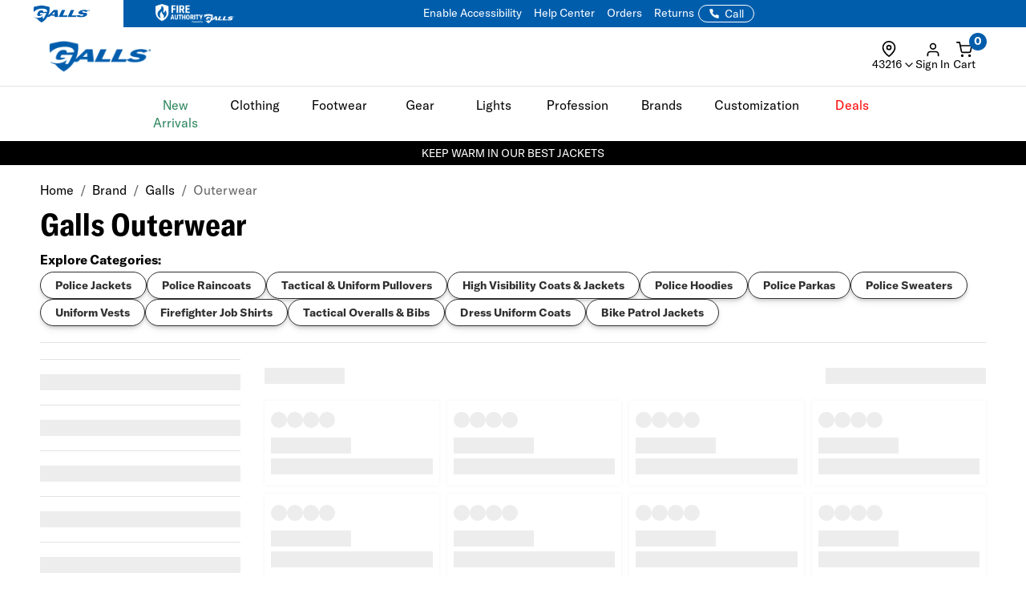

--- FILE ---
content_type: text/css; charset=windows-1252
request_url: https://www.galls.com/css/main.css?ts=000000020250544
body_size: 24960
content:
@media screen and (min-width: 1400px) {.container {width: 1400px }}.row-eq-height {display: -webkit-box;display: -ms-flexbox;display: flex }@media screen and (max-width: 991px) {.row-eq-height {display: block }}.row-eq-height.row-v-center>[class^="col-"], .row-eq-height.row-v-center>[class*=" col-"] {display: -webkit-box;display: -ms-flexbox;display: flex;-webkit-box-align: center;-ms-flex-align: center;align-items: center }.flex-grid {display: -webkit-box;display: -ms-flexbox;display: flex;-ms-flex-wrap: no-wrap;flex-wrap: no-wrap;margin: -10px 0 0 -10px;-webkit-box-pack: justify;-ms-flex-pack: justify;justify-content: space-between }.flex-grid .col {-webkit-box-flex: 1;-ms-flex: 1;flex: 1;padding: 10px 0 0 10px }.flex-grid .col-50 {-webkit-box-flex: 0;-ms-flex: 0 0 50%;flex: 0 0 50% }.flex-grid .col-70 {-ms-flex-preferred-size: 70%;flex-basis: 70% }.flex-grid .col-30 {-ms-flex-preferred-size: 30%;flex-basis: 30% }.flex-grid .row {display: -webkit-inline-box;display: -ms-inline-flexbox;display: inline-flex;margin: 0;width: 100%;-webkit-box-pack: justify;-ms-flex-pack: justify;justify-content: space-between }.flex-grid_stretch {-webkit-box-align: stretch;-ms-flex-align: stretch;align-items: stretch }.square__grid .square__row {display: -webkit-box;display: -ms-flexbox;display: flex;-webkit-box-pack: justify;-ms-flex-pack: justify;justify-content: space-between;position: relative;width: 100% }.square__grid .square {display: inline-block;height: 0;overflow: hidden;position: relative }.square__grid .square--25 {width: calc(25% - 10px);padding-bottom: calc(25% - 10px) }.square__grid .square--33 {width: calc(33.33% - 10px);padding-bottom: calc(33.33% - 10px) }.ff-base {font-family: var(--galls-font-gt-america-standard), Helvetica, sans-serif }.ff-outline {font-family: var(--galls-font-gt-america-standard), "industry-inc-outline", Helvetica, sans-serif }.ff-sans {font-family: var(--galls-font-gt-america-standard), Helvetica, Arial, sans-serif }.f-black {color: #000 }.f-white {color: #fff }.f-blue {color: #007ac2 }.f-red {color: #e56c64 }.f-orange {color: #de5101 }.f-gray {color: #818181 }.f-light_gray {color: #999 }.fw-l {font-weight: 200 }.fw-r {font-weight: 400 }.fw-s {font-weight: 500 }.fw-b {font-weight: 600 }.link {text-decoration: none }.link.link--orange, .link.link--red, .link.link--gray, .link.link--white {color: #de5101;text-decoration: none }.link.link--orange:hover, .link.link--red:hover, .link.link--gray:hover, .link.link--white:hover {color: inherit }.link.link--red {color: #e56c64 }.link.link--gray {color: #818181 }.link.link--white {color: #fff }.link.link--white:hover {color: #818181 }.ta-l {text-align: left }.ta-r {text-align: right }.ta-c {text-align: center }.icon {display: inline-block;background-repeat: no-repeat;background-position: 0 0;background-size: cover;vertical-align: middle }.icon.email {background-image: url("../images/icons/email-black.png");height: 17px;width: 28px }.icon.email.white {background-image: url("../images/icons/email-white.png") }.icon.cart {background-image: url("../images/icons/cart-black.png");height: 22px;width: 24px }.icon.cart.white {background-image: url("../images/icons/cart-white.png") }.icon.search {background-image: url("../images/icons/search-black.png");height: 18px;width: 19px }.icon.menu {background-image: url("../images/icons/menu-black.png");height: 18px;width: 25px }.icon.filter {background-image: url("../images/icons/filter.png");height: 16px;width: 19px }.icon.view-list {background-image: url("../images/icons/list-unselected.png");height: 16px;width: 14px }.icon.view-list.selected {background-image: url("../images/icons/list-selected.png") }.icon.view-grid {background-image: url("../images/icons/grid-unselected.png");height: 16px;width: 16px }.icon.view-grid.selected {background-image: url("../images/icons/grid-selected.png") }.icon.triangle {height: 12px;width: 7px }.icon.triangle.blue.left {background-image: url("../images/icons/triangle-blue-left.png") }.icon.triangle.blue.right {background-image: url("../images/icons/triangle-blue-right.png") }.icon.triangle.orange.left {background-image: url("../images/icons/triangle-orange-left.png") }.icon.triangle.orange.right {background-image: url("../images/icons/triangle-orange-right.png") }.icon.profile-pic {background-image: url("../images/icons/profile-pic@2x.png");height: 24px;width: 24px }.icon.edit {background-image: url("../images/icons/edit.png");height: 20px;width: 19px }.icon.call {height: 16px;width: 10px }.icon.caret--black-down {height: 9px;width: 16px }.icon.caret--black-up {height: 9px;width: 16px }.icon.caret--gray-down {height: 6px;width: 10px }.icon.caret--gray-up {height: 6px;width: 10px }.icon.cart--black {height: 24px;width: 24px }.icon.cart--white {height: 24px;width: 24px }.icon.chat {height: 17px;width: 20px }.icon.chat--black {height: 30px;width: 35px }.icon.chat--gray {height: 30px;width: 35px }.icon.chat--outline {height: 17px;width: 20px }.icon.checkbox--default {height: 16px;width: 16px }.icon.checkbox--focus {height: 16px;width: 16px }.icon.checkbox--selected {height: 16px;width: 16px }.icon.checkbox--unselected {height: 20px;width: 20px }.icon.close--black {height: 18px;width: 18px }.icon.close--circle {height: 18px;width: 18px }.icon.close--modal {height: 18px;width: 18px }.icon.email--black {height: 15px;width: 24px }.icon.email--gray {height: 15px;width: 24px }.icon.email--white {height: 15px;width: 24px }.icon.email--xs--gray {height: 9px;width: 14px }.icon.filter--black {height: 16px;width: 19px }.icon.filter--gray {height: 16px;width: 19px }.icon.phone--gray {height: 18px;width: 11px }.icon.radio--default {height: 16px;width: 16px }.icon.radio--focus {height: 16px;width: 16px }.icon.radio--selected {height: 16px;width: 16px }.icon.search--black {height: 18px;width: 18px }.icon.search--white {height: 18px;width: 18px }.icon.tooltip--default {height: 17px;width: 17px }.icon.tooltip--hover {height: 17px;width: 17px }.icon.triangle--blue-left {height: 12px;width: 7px }.icon.triangle--blue-right {height: 12px;width: 7px }.icon.zoom {height: 19px;width: 20px }.dib-xs {display: none }@media screen and (max-width: 767px) {.dib-xs {display: inline-block }}@media screen and (max-width: 991px) {.hidden-xs-sm {display: none }}.visible-xs-sm {display: none }@media screen and (max-width: 991px) {.visible-xs-sm {display: block }}.fl-l {float: left }.fl-r {float: right }.flx-jl {-webkit-box-pack: start;-ms-flex-pack: start;justify-content: flex-start }.flx-jc {-webkit-box-pack: center;-ms-flex-pack: center;justify-content: center }.flx-jr {-webkit-box-pack: end;-ms-flex-pack: end;justify-content: flex-end }.m-0 {margin: 0em !important }.m-1 {margin: 1em !important }.m-2 {margin: 2em !important }.m-3 {margin: 3em !important }.m-4 {margin: 4em !important }.m-5 {margin: 5em !important }.mt-0 {margin-top: 0em !important }.mt-1 {margin-top: 1em !important }.mt-2 {margin-top: 2em !important }.mt-3 {margin-top: 3em !important }.mt-4 {margin-top: 4em !important }.mt-5 {margin-top: 5em !important }.mb-0 {margin-bottom: 0em !important }.mb-1 {margin-bottom: 1em !important }.mb-2 {margin-bottom: 2em !important }.mb-3 {margin-bottom: 3em !important }.mb-4 {margin-bottom: 4em !important }.mb-5 {margin-bottom: 5em !important }.mr-0 {margin-right: 0em !important }.mr-1 {margin-right: 1em !important }.mr-2 {margin-right: 2em !important }.mr-3 {margin-right: 3em !important }.mr-4 {margin-right: 4em !important }.mr-5 {margin-right: 5em !important }.ml-0 {margin-left: 0em !important }.ml-1 {margin-left: 1em !important }.ml-2 {margin-left: 2em !important }.ml-3 {margin-left: 3em !important }.ml-4 {margin-left: 4em !important }.ml-5 {margin-left: 5em !important }.list-separator {display: inline-block;list-style-type: none;font-size: 0;margin: 0;padding: 0 }.list-separator>li {display: inline-block;font-size: 16px;margin: 0;padding: 0 }.list-separator>li::after {color: #464646;content: '|';display: inline-block;margin: 0 1em }.list-separator>li:last-of-type::after {display: none }.list-tabs {background-color: #fff;margin: 0;padding: 0;text-align: center }.list-tabs li {display: inline-block;float: none;margin-right: 20px }.list-tabs li:last-of-type {margin-right: 0 }.list-tabs li a {background-color: transparent;border-radius: 0;color: #007ac2;font-family: var(--galls-font-gt-america-standard), Helvetica, sans-serif;text-transform: uppercase;font-weight: 700;font-size: 18px;margin: 0;padding: 0;text-decoration: none }.list-tabs li a:hover {color: #000 }.list-tabs li.active a {background-color: transparent;border-bottom: 2px solid #000;color: #000 }.mw-1 {min-width: 1% !important }.mw-2 {min-width: 2% !important }.mw-3 {min-width: 3% !important }.mw-4 {min-width: 4% !important }.mw-5 {min-width: 5% !important }.mw-6 {min-width: 6% !important }.mw-7 {min-width: 7% !important }.mw-8 {min-width: 8% !important }.mw-9 {min-width: 9% !important }.mw-10 {min-width: 10% !important }.mw-11 {min-width: 11% !important }.mw-12 {min-width: 12% !important }.mw-13 {min-width: 13% !important }.mw-14 {min-width: 14% !important }.mw-15 {min-width: 15% !important }.mw-16 {min-width: 16% !important }.mw-17 {min-width: 17% !important }.mw-18 {min-width: 18% !important }.mw-19 {min-width: 19% !important }.mw-20 {min-width: 20% !important }.mw-21 {min-width: 21% !important }.mw-22 {min-width: 22% !important }.mw-23 {min-width: 23% !important }.mw-24 {min-width: 24% !important }.mw-25 {min-width: 25% !important }.mw-26 {min-width: 26% !important }.mw-27 {min-width: 27% !important }.mw-28 {min-width: 28% !important }.mw-29 {min-width: 29% !important }.mw-30 {min-width: 30% !important }.mw-31 {min-width: 31% !important }.mw-32 {min-width: 32% !important }.mw-33 {min-width: 33% !important }.mw-34 {min-width: 34% !important }.mw-35 {min-width: 35% !important }.mw-36 {min-width: 36% !important }.mw-37 {min-width: 37% !important }.mw-38 {min-width: 38% !important }.mw-39 {min-width: 39% !important }.mw-40 {min-width: 40% !important }.mw-41 {min-width: 41% !important }.mw-42 {min-width: 42% !important }.mw-43 {min-width: 43% !important }.mw-44 {min-width: 44% !important }.mw-45 {min-width: 45% !important }.mw-46 {min-width: 46% !important }.mw-47 {min-width: 47% !important }.mw-48 {min-width: 48% !important }.mw-49 {min-width: 49% !important }.mw-50 {min-width: 50% !important }.mw-51 {min-width: 51% !important }.mw-52 {min-width: 52% !important }.mw-53 {min-width: 53% !important }.mw-54 {min-width: 54% !important }.mw-55 {min-width: 55% !important }.mw-56 {min-width: 56% !important }.mw-57 {min-width: 57% !important }.mw-58 {min-width: 58% !important }.mw-59 {min-width: 59% !important }.mw-60 {min-width: 60% !important }.mw-61 {min-width: 61% !important }.mw-62 {min-width: 62% !important }.mw-63 {min-width: 63% !important }.mw-64 {min-width: 64% !important }.mw-65 {min-width: 65% !important }.mw-66 {min-width: 66% !important }.mw-67 {min-width: 67% !important }.mw-68 {min-width: 68% !important }.mw-69 {min-width: 69% !important }.mw-70 {min-width: 70% !important }.mw-71 {min-width: 71% !important }.mw-72 {min-width: 72% !important }.mw-73 {min-width: 73% !important }.mw-74 {min-width: 74% !important }.mw-75 {min-width: 75% !important }.mw-76 {min-width: 76% !important }.mw-77 {min-width: 77% !important }.mw-78 {min-width: 78% !important }.mw-79 {min-width: 79% !important }.mw-80 {min-width: 80% !important }.mw-81 {min-width: 81% !important }.mw-82 {min-width: 82% !important }.mw-83 {min-width: 83% !important }.mw-84 {min-width: 84% !important }.mw-85 {min-width: 85% !important }.mw-86 {min-width: 86% !important }.mw-87 {min-width: 87% !important }.mw-88 {min-width: 88% !important }.mw-89 {min-width: 89% !important }.mw-90 {min-width: 90% !important }.mw-91 {min-width: 91% !important }.mw-92 {min-width: 92% !important }.mw-93 {min-width: 93% !important }.mw-94 {min-width: 94% !important }.mw-95 {min-width: 95% !important }.mw-96 {min-width: 96% !important }.mw-97 {min-width: 97% !important }.mw-98 {min-width: 98% !important }.mw-99 {min-width: 99% !important }.mw-100 {min-width: 100% !important }.mxw-1 {max-width: 1% !important }.mxw-2 {max-width: 2% !important }.mxw-3 {max-width: 3% !important }.mxw-4 {max-width: 4% !important }.mxw-5 {max-width: 5% !important }.mxw-6 {max-width: 6% !important }.mxw-7 {max-width: 7% !important }.mxw-8 {max-width: 8% !important }.mxw-9 {max-width: 9% !important }.mxw-10 {max-width: 10% !important }.mxw-11 {max-width: 11% !important }.mxw-12 {max-width: 12% !important }.mxw-13 {max-width: 13% !important }.mxw-14 {max-width: 14% !important }.mxw-15 {max-width: 15% !important }.mxw-16 {max-width: 16% !important }.mxw-17 {max-width: 17% !important }.mxw-18 {max-width: 18% !important }.mxw-19 {max-width: 19% !important }.mxw-20 {max-width: 20% !important }.mxw-21 {max-width: 21% !important }.mxw-22 {max-width: 22% !important }.mxw-23 {max-width: 23% !important }.mxw-24 {max-width: 24% !important }.mxw-25 {max-width: 25% !important }.mxw-26 {max-width: 26% !important }.mxw-27 {max-width: 27% !important }.mxw-28 {max-width: 28% !important }.mxw-29 {max-width: 29% !important }.mxw-30 {max-width: 30% !important }.mxw-31 {max-width: 31% !important }.mxw-32 {max-width: 32% !important }.mxw-33 {max-width: 33% !important }.mxw-34 {max-width: 34% !important }.mxw-35 {max-width: 35% !important }.mxw-36 {max-width: 36% !important }.mxw-37 {max-width: 37% !important }.mxw-38 {max-width: 38% !important }.mxw-39 {max-width: 39% !important }.mxw-40 {max-width: 40% !important }.mxw-41 {max-width: 41% !important }.mxw-42 {max-width: 42% !important }.mxw-43 {max-width: 43% !important }.mxw-44 {max-width: 44% !important }.mxw-45 {max-width: 45% !important }.mxw-46 {max-width: 46% !important }.mxw-47 {max-width: 47% !important }.mxw-48 {max-width: 48% !important }.mxw-49 {max-width: 49% !important }.mxw-50 {max-width: 50% !important }.mxw-51 {max-width: 51% !important }.mxw-52 {max-width: 52% !important }.mxw-53 {max-width: 53% !important }.mxw-54 {max-width: 54% !important }.mxw-55 {max-width: 55% !important }.mxw-56 {max-width: 56% !important }.mxw-57 {max-width: 57% !important }.mxw-58 {max-width: 58% !important }.mxw-59 {max-width: 59% !important }.mxw-60 {max-width: 60% !important }.mxw-61 {max-width: 61% !important }.mxw-62 {max-width: 62% !important }.mxw-63 {max-width: 63% !important }.mxw-64 {max-width: 64% !important }.mxw-65 {max-width: 65% !important }.mxw-66 {max-width: 66% !important }.mxw-67 {max-width: 67% !important }.mxw-68 {max-width: 68% !important }.mxw-69 {max-width: 69% !important }.mxw-70 {max-width: 70% !important }.mxw-71 {max-width: 71% !important }.mxw-72 {max-width: 72% !important }.mxw-73 {max-width: 73% !important }.mxw-74 {max-width: 74% !important }.mxw-75 {max-width: 75% !important }.mxw-76 {max-width: 76% !important }.mxw-77 {max-width: 77% !important }.mxw-78 {max-width: 78% !important }.mxw-79 {max-width: 79% !important }.mxw-80 {max-width: 80% !important }.mxw-81 {max-width: 81% !important }.mxw-82 {max-width: 82% !important }.mxw-83 {max-width: 83% !important }.mxw-84 {max-width: 84% !important }.mxw-85 {max-width: 85% !important }.mxw-86 {max-width: 86% !important }.mxw-87 {max-width: 87% !important }.mxw-88 {max-width: 88% !important }.mxw-89 {max-width: 89% !important }.mxw-90 {max-width: 90% !important }.mxw-91 {max-width: 91% !important }.mxw-92 {max-width: 92% !important }.mxw-93 {max-width: 93% !important }.mxw-94 {max-width: 94% !important }.mxw-95 {max-width: 95% !important }.mxw-96 {max-width: 96% !important }.mxw-97 {max-width: 97% !important }.mxw-98 {max-width: 98% !important }.mxw-99 {max-width: 99% !important }.mxw-100 {max-width: 100% !important }body {background-color: #EBEBEB;color: #000;font-family: var(--galls-font-gt-america-standard), Helvetica, Arial, sans-serif;overflow-x: hidden;-webkit-font-smoothing: antialiased;-moz-osx-font-smoothing: grayscale }h1, h2, h3, h4, h5, h6 {font-family: var(--galls-font-gt-america-standard), Helvetica, sans-serif;font-style: normal;font-weight: 400 }h1 {font-size: 60px }h2 {font-size: 50px }h3 {font-size: 36px }h4 {font-size: 26px }h5 {color: #818181;font-size: 22px }h6 {font-size: 18px }a {color: #007ac2;text-decoration: none }a:hover {color: #000;text-decoration: none }.btn {border-radius: 0;font-family: var(--galls-font-gt-america-standard), Helvetica, sans-serif;font-size: 16px;line-height: 1;padding: 14px 30px 12px 30px;text-transform: uppercase;font-weight: 700 }.btn.btn_block {width: 100% }.btn.btn_xlg {font-size: 24px }.btn.btn_lg {font-size: 18px }.btn.btn_md {font-size: 18px }.btn.btn_sm {font-size: 16px }.btn.btn_xs {font-size: 14px }.btn.btn_outline {border: 1px solid #000;color: inherit }.btn.btn_outline-thick {background-color: rgba(0, 0, 0, 0.5);border: 4px solid #fff;color: #fff;padding: 20px 30px 14px }.btn.btn_outline-thin {background-color: transparent;border: 1px solid #000;color: #000 }.btn.btn_outline-blue {border: 1px solid #007ac2 }.btn.btn_no-outline {border: 0 }.btn.btn--blue {background-color: #007ac2;color: #fff }.btn.btn--blue:hover {background-color: #025e94 }.btn.btn--orange {font-family: var(--galls-font-gt-america-condensed); background-color: #de5101;color: #fff }.btn.btn--orange:hover {background-color: #ff6006 }.btn.btn--black {background-color: #000;color: #fff }.btn.btn--white {background-color: #fff;color: #515151 }.btn.btn--white:hover {border-color: #007ac2 }.btn.btn--light-gray {background-color: #EBEBEB;color: #515151 }.btn.btn--light-gray:hover {background-color: #ebebeb }.btn.btn--dark-gray {background-color: #7f7f7f;color: #fff }.btn.btn--gray {background-color: #fff;border-color: #7f7f7f;color: #7f7f7f }.btn.btn--link {background-color: transparent;border: 1px solid #007ac2;color: #007ac2 }.btn.btn--link-gray {background-color: transparent;color: #464646 }.btn.btn--link-gray-blue {background-color: #EBEBEB;color: #007ac2 }.btn.btn--link-gray-blue:hover {background-color: #ebebeb }.btn.btn--disabled, .btn:disabled {background-color: #7f7f7f;color: #fff;cursor: not-allowed }.btn.btn--disabled:hover, .btn:disabled:hover {background-color: #7f7f7f }input.parsley-error, select.parsley-error, textarea.parsley-error {background-color: #fff0f0;border: 1px solid #cc5454 !important;color: #cc5454 }.parsley-errors-list {margin: 2px 0 3px;padding: 0;list-style-type: none;font-size: 0.9em;line-height: 0.9em;opacity: 0;transition: all .3s ease-in;-o-transition: all .3s ease-in;-moz-transition: all .3s ease-in;-webkit-transition: all .3s ease-in }.parsley-errors-list li {color: #cc5454;font-weight: 400;margin-top: 5px }.parsley-errors-list.filled {opacity: 1 }.label-checkbox {cursor: pointer;display: inline-block;line-height: 1em;font-weight: 400;margin: 0;padding: 0 0 0 20px;position: relative }.label-checkbox input[type="checkbox"] {display: none }.label-checkbox input[type="checkbox"]:checked+.fake-checkbox {background-image: url("../images/icons/checkbox/selected.png") }.label-checkbox input[type="checkbox"]:focus+.fake-checkbox {background-image: url("../images/icons/checkbox/focused.png") }.label-checkbox input[type="checkbox"]:checked:focus+.fake-checkbox {background-image: url("../images/icons/checkbox/selected.png") }.label-checkbox .fake-checkbox {background-image: url("../images/icons/checkbox/default.png");display: inline-block;height: 16px;width: 16px;position: absolute;left: 0;top: 0 }.form__label {color: #939393;font-size: 14px;line-height: 1;margin: 0;padding: 0; font-weight: 500; }.form__label.form__label--sans {font-family: var(--galls-font-gt-america-standard), Helvetica, Arial, sans-serif;font-size: 16px }.form__label.fw-l {font-weight: 400 }.form__label.black {color: #000 }.form__label.dark-gray {color: #464646 }.form__label>.form__input, .form__label>.form__select, .form__label>.form__textarea {margin-top: 10px }.form__input, .form__select, .form__textarea {-webkit-appearance: none;-moz-appearance: none;appearance: none;background-color: #e8e8e8;border-radius: 2px;border: 1px solid #484848;box-sizing: border-box;color: #000;font-family: var(--galls-font-gt-america-standard), Helvetica, Arial, sans-serif;font-size: 16px;display: inline-block;height: 30px;line-height: 30px;margin: 0;max-width: 100%;padding: 0 15px }.form__input.no-outline, .no-outline.form__select, .no-outline.form__textarea {border: 0 }.form__input.white, .white.form__select, .white.form__textarea {background-color: #fff }.form__input.gray, .gray.form__select, .gray.form__textarea {background-color: #EBEBEB }.form__input.rounded, .rounded.form__select, .rounded.form__textarea {border-radius: 2px }.form__input.squared, .squared.form__select, .squared.form__textarea {border-radius: 0 }.form__input.full, .full.form__select, .full.form__textarea {width: 100% }.form__input ::-webkit-input-placeholder, .form__select ::-webkit-input-placeholder, .form__textarea ::-webkit-input-placeholder {color: #464646;opacity: 1 }.form__input ::-moz-placeholder, .form__select ::-moz-placeholder, .form__textarea ::-moz-placeholder {color: #464646;opacity: 1 }.form__input :-ms-input-placeholder, .form__select :-ms-input-placeholder, .form__textarea :-ms-input-placeholder {color: #464646;opacity: 1 }.form__input :-moz-placeholder, .form__select :-moz-placeholder, .form__textarea :-moz-placeholder {color: #464646;opacity: 1 }@media screen and (max-width: 767px) {.form__input, .form__select, .form__textarea {font-size: 16px }}.form__select {background-color: #fff;background-image: url("../images/forms/dropdown-gray.png");background-repeat: no-repeat;background-position: right;padding-right: 45px;position: relative }.form__select::-ms-expand {display: none }.form__textarea {height: auto }.form__checkbox {cursor: pointer;display: inline-block;font-family: var(--galls-font-gt-america-standard), Helvetica, sans-serif;font-weight: 400;height: 16px;line-height: 20px;margin: 0;padding: 0 0 0 24px;position: relative }.form__checkbox input[type="checkbox"] {display: none }.form__checkbox input[type="checkbox"]:checked+.fake-checkbox {background-image: url("../images/icons/checkbox/selected.png") }.form__checkbox input[type="checkbox"]:focus+.fake-checkbox {background-image: url("../images/icons/checkbox/focus.png") }.form__checkbox input[type="checkbox"]:checked:focus+.fake-checkbox {background-image: url("../images/icons/checkbox/selected.png") }.form__checkbox .fake-checkbox {background-image: url("../images/icons/checkbox/default.png");background-repeat: no-repeat;background-position: 0 0;display: inline-block;height: 16px;width: 16px;position: absolute;left: 0;top: 0 }@media screen and (max-width: 767px) {.form__checkbox {height: auto;line-height: 1.25em }.form__checkbox .fake-checkbox {margin-top: -.25em }}.form__radio {cursor: pointer;display: inline-block;font-family: var(--galls-font-gt-america-standard), Helvetica, Arial, sans-serif;font-size: 18px;font-weight: 400;height: 16px;line-height: 18px;margin: 0;padding: 0 0 0 24px;position: relative }.form__radio input[type="radio"] {display: none }.form__radio input[type="radio"]:checked+.fake-radio {background-image: url("../images/icons/radio/selected.png") }.form__radio input[type="radio"]:checked+.fake-radio+span {font-weight: 600 }.form__radio input[type="radio"]:focus+.fake-radio {background-image: url("../images/icons/radio/focus.png") }.form__radio input[type="radio"]:checked:focus+.fake-radio {background-image: url("../images/icons/radio/selected.png") }.form__radio .fake-radio {background-image: url("../images/icons/radio/default.png");background-repeat: no-repeat;background-position: 0 0;display: inline-block;height: 16px;width: 16px;position: absolute;left: 0;top: 0 }.form__button--disabled {background-color: #e8e8e8;color: #464646 }.input__group {-webkit-box-align: stretch;-ms-flex-align: stretch;align-items: stretch;display: -webkit-box;display: -ms-flexbox;display: flex;-webkit-box-pack: justify;-ms-flex-pack: justify;justify-content: space-between;height: 30px;width: 100% }.input__group .input__group--field {display: inline-block;-webkit-box-flex: 1;-ms-flex: 1;flex: 1 }.input__group .form__input, .input__group .form__select, .input__group .form__textarea {border: 0;border-radius: 0;display: inline-block;padding: 0 10px;width: 100% }.input__group .input__group--btn {display: inline-block;-webkit-box-flex: 0;-ms-flex: 0 1 70px;flex: 0 1 70px }.input__group .btn {height: 30px;line-height: 30px;padding: 0 5px;text-align: center;width: 100% }.input__flex {-webkit-box-align: stretch;-ms-flex-align: stretch;align-items: stretch;display: -webkit-box;display: -ms-flexbox;display: flex;-webkit-box-pack: justify;-ms-flex-pack: justify;justify-content: space-between;height: 30px;width: 100% }.input__flex .input__flex--field {display: inline-block;-webkit-box-flex: 1;-ms-flex: 1;flex: 1;margin-right: 15px }.input__flex .form__input, .input__flex .form__select, .input__flex .form__textarea {border: 0;border-radius: 0;display: inline-block;padding: 0 10px;width: 100% }.input__flex .input__flex--btn {display: inline-block;-webkit-box-flex: 0;-ms-flex: 0 1 70px;flex: 0 1 70px }.input__flex .btn {height: 30px;line-height: 30px;padding: 0 5px;text-align: center;width: 100% }.modal.about h3 {margin-bottom: 40px }.modal.about h5 {margin-bottom: 15px }@media screen and (max-width: 767px) {.modal.about h3 {margin-bottom: 15px }.modal.about .col-sm-6 {margin-bottom: 30px }.modal.about .col-sm-6:last-of-type {margin-bottom: 0 }}.modal-content {border: 0;border-radius: 0;box-shadow: none }.modal-backdrop.in {opacity: .6 }.modal-header {background-color: #007ac2;border-bottom: 0;color: #fff;font-family: var(--galls-font-gt-america-standard), Helvetica, sans-serif;text-transform: uppercase;font-weight: 700;height: 60px;padding: 20px }@media screen and (max-width: 767px) {.modal-header {height: 60px;padding: 20px 20px 18px }}.modal-header .close {font-size: 1em;margin-top: 0;opacity: 1 }.modal-title {line-height: 30px }.modal-title h4 {margin: -5px 0 0 0 }@media screen and (max-width: 767px) {.modal-title {font-size: 20px;line-height: 23px }}.modal-body {color: #464646;font-size: 16px;padding: 20px 50px }.modal-body h3, .modal-body h5 {color: #000;line-height: 1;margin: 0;padding: 0 }.modal-body p {margin: 0 0 1em;padding: 0;line-height: 1.25em }.modal-body p:last-of-type {margin-bottom: 0 }@media screen and (max-width: 767px) {.modal-body {padding: 20px }}@media screen and (min-width: 1400px) {.modal-dialog {width: 1380px }}@media screen and (min-width: 1200px) and (max-width: 1399px) {.modal-dialog {width: 1140px }}@media screen and (min-width: 992px) and (max-width: 1199px) {.modal-dialog {width: 940px }}@media screen and (min-width: 768px) and (max-width: 991px) {.modal-dialog {width: 720px }}@media screen and (max-width: 767px) {.modal-dialog {margin: 0 }}.slick-dots li {height: 8px;width: 8px }.slick-dots li button {background-image: url("../images/icons/gallery-unselected.png");background-repeat: no-repeat;height: 8px;width: 8px }.slick-dots li button::before {display: none }.slick-dots li.slick-active {height: 8px;width: 8px }.slick-dots li.slick-active button {background-image: url("../images/icons/gallery-selected.png");height: 8px;width: 8px }.star-rating {background-image: url("../images/star-ratings.png");background-position: 0 0;background-repeat: no-repeat;background-size: cover;display: inline-block;height: 15px;width: 80px }.star-rating.zero {background-position: 0 0 }.star-rating.one {background-position: 0 -15px }.star-rating.one-half {background-position: 0 -30px }.star-rating.two {background-position: 0 -60px }.star-rating.two-half {background-position: 0 -75px }.star-rating.three {background-position: 0 -90px }.star-rating.three-half {background-position: 0 -105px }.star-rating.four {background-position: 0 -120px }.star-rating.four-half {background-position: 0 -135px }.star-rating.five {background-position: 0 -150px }.product-item, .product-item-cta {background-color: #fff;box-sizing: border-box;display: -webkit-box;display: -ms-flexbox;display: flex;-webkit-box-orient: vertical;-webkit-box-direction: normal;-ms-flex-direction: column;flex-direction: column;-webkit-box-pack: justify;-ms-flex-pack: justify;justify-content: space-between;max-width: 100%;outline: 0;padding: 20px;position: relative;width: auto }@media screen and (min-width: 1400px) {.product-item, .product-item-cta {min-height: 430px;width: 340px }}.product-item .product-item__sale, .product-item-cta .product-item__sale {position: absolute;right: 0;top: 15px }.product-item .compare, .product-item-cta .compare {color: #999;cursor: pointer;display: inline-block;font-weight: 200;height: 14px;left: 15px;line-height: 1em;margin: 0;padding: 0 0 0 20px;position: absolute;top: 20px }.product-item .compare input[type="checkbox"], .product-item-cta .compare input[type="checkbox"] {display: none }.product-item .compare input[type="checkbox"]:checked+.fake-checkbox, .product-item-cta .compare input[type="checkbox"]:checked+.fake-checkbox {background-image: url("../images/icons/checkbox-selected.png") }.product-item .compare input[type="checkbox"]:focus+.fake-checkbox, .product-item-cta .compare input[type="checkbox"]:focus+.fake-checkbox {background-image: url("../images/icons/checkbox-focused.png") }.product-item .compare input[type="checkbox"]:checked:focus+.fake-checkbox, .product-item-cta .compare input[type="checkbox"]:checked:focus+.fake-checkbox {background-image: url("../images/icons/checkbox-selected.png") }.product-item .compare .fake-checkbox, .product-item-cta .compare .fake-checkbox {background-image: url("../images/icons/checkbox.png");display: inline-block;height: 14px;width: 14px;position: absolute;left: 0;top: 0 }.product-item .product-item__thumbnail, .product-item-cta .product-item__thumbnail {max-height: 260px;margin: 0 auto;width: auto }@media screen and (min-width: 1200px) and (max-width: 1399px) {.product-item .product-item__thumbnail, .product-item-cta .product-item__thumbnail {height: 190px }}@media screen and (min-width: 992px) and (max-width: 1199px) {.product-item .product-item__thumbnail, .product-item-cta .product-item__thumbnail {height: 140px }}@media screen and (max-width: 767px) {.product-item .product-item__thumbnail, .product-item-cta .product-item__thumbnail {max-height: 190px }}.product-item .product-item__details .details-title, .product-item-cta .product-item__details .details-title {display: block;margin: 0 0 8px }.product-item .product-item__details .product-brand, .product-item-cta .product-item__details .product-brand {color: #007ac2;font-size: 14px }.product-item .product-item__details .product-name, .product-item-cta .product-item__details .product-name {color: #000;line-height: 1;margin: 8px 0 0;padding: 0 }@media screen and (min-width: 1200px) and (max-width: 1399px) {.product-item .product-item__details .product-name, .product-item-cta .product-item__details .product-name {font-size: 16px }}@media screen and (min-width: 992px) and (max-width: 1199px) {.product-item .product-item__details .product-name, .product-item-cta .product-item__details .product-name {font-size: 16px }}.product-item .product-item__details .details-info, .product-item-cta .product-item__details .details-info {text-align: right }.product-item .product-item__details .product-price, .product-item-cta .product-item__details .product-price {font-size: 16px;font-weight: 200;vertical-align: middle }@media screen and (min-width: 992px) and (max-width: 1199px) {.product-item .product-item__details .product-price, .product-item-cta .product-item__details .product-price {display: inline-block;font-size: 14px;text-align: left;width: 50% }}.product-item .product-item__details .product-price.discounted .original-price, .product-item-cta .product-item__details .product-price.discounted .original-price {color: #818181;text-decoration: line-through;margin-right: 8px }@media screen and (min-width: 992px) and (max-width: 1199px) {.product-item .product-item__details .product-price.discounted .original-price, .product-item-cta .product-item__details .product-price.discounted .original-price {margin-right: 0 }}.product-item .product-item__details .product-price.discounted .discount-price, .product-item-cta .product-item__details .product-price.discounted .discount-price {color: #FF0000;font-weight: 600 }.product-item .product-item__details .product-rating, .product-item-cta .product-item__details .product-rating {color: #007ac2;display: inline-block;font-size: 14px;line-height: 15px }@media screen and (min-width: 992px) and (max-width: 1199px) {.product-item .product-item__details .product-rating, .product-item-cta .product-item__details .product-rating {display: inline-block;font-size: 12px;width: 50% }}.product-item .product-item__details .product-rating .product-stars, .product-item-cta .product-item__details .product-rating .product-stars {display: inline-block;margin-right: 4px;margin-top: -3px;vertical-align: middle }@media screen and (min-width: 992px) and (max-width: 1199px) {.product-item .product-item__details .product-rating .product-stars, .product-item-cta .product-item__details .product-rating .product-stars {height: 12px }}.product-item.slick-slide, .slick-slide.product-item-cta {margin: 10px }.product-item-cta .product-item__details .details-info {text-align: left }.product-item-cta .product-item__price {float: left }.product-item-cta .product-item__price .product-price {font-size: 14px;font-weight: 200;vertical-align: middle }@media screen and (min-width: 992px) and (max-width: 1199px) {.product-item-cta .product-item__price .product-price {display: inline-block;text-align: left }}@media screen and (min-width: 992px) and (max-width: 1199px) {.product-item-cta .product-item__price .product-price {font-size: 12px }}.product-item-cta .product-item__price .product-price.discounted .original-price {color: #818181;text-decoration: line-through }.product-item-cta .product-item__price .product-price.discounted .discount-price {color: red;font-weight: 600;margin-left: 5px }@media screen and (min-width: 1400px) {.product-item-cta .product-item__price {height: 30px;line-height: 30px;min-width: 50% }}@media screen and (min-width: 1200px) and (max-width: 1399px) {.product-item-cta .product-item__price {height: 30px;line-height: 30px }}@media screen and (min-width: 992px) and (max-width: 1199px) {.product-item-cta .product-item__price {height: 20px;line-height: 20px }}.product-item-cta .product-item__stars {display: inline-block;margin-right: 4px;margin-top: -3px;vertical-align: middle }@media screen and (min-width: 992px) and (max-width: 1199px) {.product-item-cta .product-item__stars {height: 12px;margin-right: 0 }}.product-item-cta .product-item__cta {border-top: 1px solid #dcdcdc;display: block;margin: 8px 0 0;padding: 10px 0 0 }.product-item-cta .product-item__cta .btn {float: right;font-size: 16px;height: 30px;line-height: 1;min-width: 105px;padding: 6px 15px 0;text-transform: uppercase;font-weight: 700 }@media screen and (min-width: 1200px) and (max-width: 1399px) {.product-item-cta .product-item__cta .btn {font-size: 14px;height: 25px;padding: 6px 8px 0;text-align: center }}@media screen and (min-width: 992px) and (max-width: 1199px) {.product-item-cta .product-item__cta .btn {font-size: 12px;height: 20px;min-width: 0;padding: 5px;text-align: center }}.product-tile__grid {display: -webkit-box;display: -ms-flexbox;display: flex;-ms-flex-wrap: wrap;flex-wrap: wrap;-webkit-box-pack: justify;-ms-flex-pack: justify;justify-content: space-between }.product-tile {display: -webkit-box;display: -ms-flexbox;display: flex;-webkit-box-orient: vertical;-webkit-box-direction: normal;-ms-flex-direction: column;flex-direction: column;-webkit-box-pack: justify;-ms-flex-pack: justify;justify-content: space-between }@media screen and (max-width: 991px) {.product-tile {-webkit-box-flex: 1;-ms-flex: 1 0 50%;flex: 1 0 50%;padding: 5px }}.product-tile .product-tile__inner {background-color: #fff;-webkit-box-flex: 1;-ms-flex: 1;flex: 1;padding: 30px 10px 15px }.product-tile .product-tile__bottom {margin-top: 10px }.product-tile .product-tile__details {border-bottom: 1px solid #dcdcdc;margin: 0 0 10px;padding: 0 0 10px }.product-tile .product-tile__brand {color: #007ac2;display: block;font-size: 12px }.product-tile .product-tile__name {color: #000;display: block;font-family: var(--galls-font-gt-america-standard), Helvetica, sans-serif;font-size: 16px;line-height: 1;margin: 8px 0 0;padding: 0 }.product-tile .product-tile__price {font-size: 14px;font-weight: 200;vertical-align: middle }.product-tile .product-tile__price.discounted .original-price {color: #818181;text-decoration: line-through;margin-right: 8px }@media screen and (min-width: 992px) and (max-width: 1199px) {.product-tile .product-tile__price.discounted .original-price {margin-right: 0 }}.product-tile .product-tile__price.discounted .discount-price {color: red;font-weight: 600 }.shopping-cart__item .shopping-cart__item--inner {display: -webkit-box;display: -ms-flexbox;display: flex }@media screen and (min-width: 992px) and (max-width: 1399px) {.shopping-cart__item .shopping-cart__item--inner {display: block }}@media screen and (max-width: 991px) {.shopping-cart__item .shopping-cart__item--inner {-webkit-box-pack: center;-ms-flex-pack: center;justify-content: center;height: 150px }}.shopping-cart__item .shopping-cart__item--details {display: -webkit-box;display: -ms-flexbox;display: flex;-webkit-box-orient: vertical;-webkit-box-direction: normal;-ms-flex-direction: column;flex-direction: column }@media screen and (min-width: 992px) and (max-width: 1399px) {.shopping-cart__item .shopping-cart__item--details {display: block }}@media screen and (max-width: 991px) {.shopping-cart__item .shopping-cart__item--details {-webkit-box-pack: justify;-ms-flex-pack: justify;justify-content: space-between }}.shopping-cart__item .shopping-cart__item--left {-webkit-box-flex: 0;-ms-flex-positive: 0;flex-grow: 0;margin-right: 30px }@media screen and (min-width: 992px) and (max-width: 1399px) {.shopping-cart__item .shopping-cart__item--left {float: left }}@media screen and (max-width: 991px) {.shopping-cart__item .shopping-cart__item--left {display: -webkit-box;display: -ms-flexbox;display: flex;-webkit-box-orient: vertical;-webkit-box-direction: normal;-ms-flex-direction: column;flex-direction: column;-webkit-box-flex: 0;-ms-flex-positive: 0;flex-grow: 0;-webkit-box-pack: justify;-ms-flex-pack: justify;justify-content: space-between }}.shopping-cart__item .shopping-cart__item--name {color: #000 }.shopping-cart__item .shopping-cart__item--name:hover {color: #007ac2 }.shopping-cart__item .shopping-cart__item--name h6 {font-size: 20px;margin: 0;padding: 0 }@media screen and (min-width: 992px) and (max-width: 1199px) {.shopping-cart__item .shopping-cart__item--name h6 {font-size: 14px }}@media screen and (max-width: 767px) {.shopping-cart__item .shopping-cart__item--name h6 {font-size: 14px }}.shopping-cart__item .shopping-cart__item--info {margin: 5px 0 10px }@media screen and (max-width: 991px) {.shopping-cart__item .shopping-cart__item--info {margin: 0 }}.shopping-cart__item .shopping-cart__item--info li {color: #818181;font-size: 14px }@media screen and (min-width: 992px) and (max-width: 1199px) {.shopping-cart__item .shopping-cart__item--info li {font-size: 12px }}@media screen and (max-width: 991px) {.shopping-cart__item .shopping-cart__item--info li {font-size: 12px }}.shopping-cart__item .shopping-cart__item--options {font-family: var(--galls-font-gt-america-standard), Helvetica, sans-serif;text-transform: uppercase;font-weight: 700;font-size: 16px;margin: 0 0 20px }.shopping-cart__item .shopping-cart__item--options li {margin: 0 8px 0 0;padding: 0 }.shopping-cart__item .shopping-cart__item--options li:last-of-type {margin-right: 0 }.shopping-cart__item .shopping-cart__item--options span {color: #818181 }@media screen and (min-width: 992px) and (max-width: 1199px) {.shopping-cart__item .shopping-cart__item--options {font-size: 12px }}@media screen and (max-width: 991px) {.shopping-cart__item .shopping-cart__item--options {font-size: 12px;margin: 0 }}@media screen and (min-width: 992px) and (max-width: 1199px) {.shopping-cart__item .shopping-cart__item--cta {display: inline-block;width: 100% }}@media screen and (min-width: 992px) and (max-width: 1199px) {.shopping-cart__item .shopping-cart__item--cta .btn {font-size: 12px }}@media screen and (max-width: 991px) {.shopping-cart__item .shopping-cart__item--cta .btn {font-size: 12px }}.shopping-cart__item .shopping-cart__item--add {float: right;margin-right: 15px }.shopping-cart__item--price .original, .shopping-cart__also-item--price .original {color: #818181;margin-right: .5em;text-decoration: line-through }@media screen and (max-width: 991px) {.shopping-cart__item--price .original, .shopping-cart__also-item--price .original {margin-right: 5px }}.shopping-cart__item--price .discount, .shopping-cart__also-item--price .discount {color: red }@media screen and (min-width: 768px) and (max-width: 991px) {.shopping-cart__item--price .total, .shopping-cart__also-item--price .total {margin-left: 15px }}@media screen and (max-width: 767px) {.shopping-cart__item--price .total, .shopping-cart__also-item--price .total {float: right }}.shopping-cart__qty {width: 80px }.shopping-cart__also-item {display: -webkit-box;display: -ms-flexbox;display: flex }.shopping-cart__also-item .shopping-cart__also-item--details {display: -webkit-box;display: -ms-flexbox;display: flex;-webkit-box-orient: vertical;-webkit-box-direction: normal;-ms-flex-direction: column;flex-direction: column;-webkit-box-pack: justify;-ms-flex-pack: justify;justify-content: space-between }.shopping-cart__also-item .shopping-cart__also-item--thumbnail {-ms-flex-preferred-size: 90px;flex-basis: 90px;margin-right: 20px }@media screen and (min-width: 992px) and (max-width: 1199px) {.shopping-cart__also-item .shopping-cart__also-item--thumbnail {margin-right: 0 }}.shopping-cart__also-item .shopping-cart__also-item--name {font-size: 14px;margin: 0;padding: 0 }.shopping-cart__also-item .shopping-cart__also-item--price {margin: 5px 0 10px }@media screen and (min-width: 1200px) and (max-width: 1399px) {.shopping-cart__also-item .shopping-cart__also-item--cta .btn {font-size: 12px;height: 30px;padding: 0 10px;line-height: 30px }}.compare-tooltip {background-color: #fff;box-shadow: 0 0 5px 0 rgba(0, 0, 0, 0.5);color: #000;display: none;left: 60px;min-height: 240px;padding: 15px;position: absolute;top: -15px;width: 300px;z-index: 300 }.compare-tooltip.active {display: block }.compare-tooltip h6 {border-bottom: 1px solid #dcdcdc;color: #000;font-size: 14px;line-height: 1;margin: 0;padding: 0 0 5px }.compare-tooltip .compare-tooltip__list {display: -webkit-box;display: -ms-flexbox;display: flex;-webkit-box-orient: vertical;-webkit-box-direction: normal;-ms-flex-direction: column;flex-direction: column;font-size: 14px;list-style-type: none;margin: 0;padding: 0 }.compare-tooltip .compare-tooltip__list li {border-bottom: 1px solid #dcdcdc;display: -webkit-box;display: -ms-flexbox;display: flex;margin: 0;padding: 10px 0 }.compare-tooltip .compare-item {display: inline-block;position: relative;width: 100% }.compare-tooltip .compare-item__thumbnail {float: left;margin-right: 8px }.compare-tooltip .compare-item__name {color: #000;display: inline-block;font-weight: 400;vertical-align: middle }.compare-tooltip .compare-item__remove {position: absolute;right: 0;top: 50%;-webkit-transform: translateY(-50%);transform: translateY(-50%) }.compare-tooltip .compare-tooltip__ctas {display: -webkit-box;display: -ms-flexbox;display: flex;margin: 10px -5px 0 }.compare-tooltip .compare-tooltip__ctas .btn {width: 50%;margin: 0 5px }.compare-tooltip::after {content: " ";border-right: 1.1em solid white;border-top: 1em solid transparent;border-bottom: 1em solid transparent;position: absolute;z-index: 1;left: -0.9em;top: 25px }.compare-tooltip::before {content: " ";border-right: 1em solid rgba(168, 168, 168, 0.5);border-top: 1em solid transparent;border-bottom: 1em solid transparent;position: absolute;z-index: 0;left: -1em;top: 25px }.review__item .review__item--inner {display: -webkit-box;display: -ms-flexbox;display: flex }@media screen and (min-width: 992px) and (max-width: 1399px) {.review__item .review__item--inner {display: block }}@media screen and (max-width: 991px) {.review__item .review__item--inner {-webkit-box-pack: center;-ms-flex-pack: center;justify-content: center;height: auto }}.review__item .review__item--details {display: -webkit-box;display: -ms-flexbox;display: flex;-webkit-box-orient: vertical;-webkit-box-direction: normal;-ms-flex-direction: column;flex-direction: column }@media screen and (min-width: 992px) and (max-width: 1399px) {.review__item .review__item--details {display: block }}@media screen and (max-width: 991px) {.review__item .review__item--details {-webkit-box-pack: justify;-ms-flex-pack: justify;justify-content: space-between }}.review__item .review__item--left {-webkit-box-flex: 0;-ms-flex-positive: 0;flex-grow: 0;margin-right: 30px }@media screen and (min-width: 992px) and (max-width: 1399px) {.review__item .review__item--left {float: left }}@media screen and (max-width: 991px) {.review__item .review__item--left {display: -webkit-box;display: -ms-flexbox;display: flex;-webkit-box-orient: vertical;-webkit-box-direction: normal;-ms-flex-direction: column;flex-direction: column;-webkit-box-flex: 0;-ms-flex-positive: 0;flex-grow: 0;-webkit-box-pack: justify;-ms-flex-pack: justify;justify-content: space-between }}.review__item .review__item--left .visible-xs-sm {display: none }.review__item .review__item--name {color: #000;font-family: var(--galls-font-gt-america-standard), Helvetica, sans-serif;text-transform: uppercase;font-weight: 700;font-size: 18px }.review__item .review__item--name:hover {color: #007ac2 }@media screen and (min-width: 992px) and (max-width: 1199px) {.review__item .review__item--name {font-size: 14px }}.review__item .review__item--info {margin: 5px 0 10px }.review__item .review__item--info li {color: #464646;font-size: 14px }@media screen and (min-width: 992px) and (max-width: 1199px) {.review__item .review__item--info li {font-size: 12px }}@media screen and (max-width: 991px) {.review__item .review__item--info li {font-size: 12px }}.review__item .review__item--options {font-family: var(--galls-font-gt-america-standard), Helvetica, sans-serif;text-transform: uppercase;font-weight: 700;font-size: 16px;margin: 0 0 20px }.review__item .review__item--options li {margin: 0 8px 0 0;padding: 0 }.review__item .review__item--options li:last-of-type {margin-right: 0 }.review__item .review__item--options span {color: #818181 }@media screen and (min-width: 992px) and (max-width: 1199px) {.review__item .review__item--options {font-size: 12px }}@media screen and (max-width: 991px) {.review__item .review__item--options {font-size: 12px;margin: 0 }}@media screen and (min-width: 992px) and (max-width: 1199px) {.review__item .review__item--cta {display: inline-block;width: 100% }}@media screen and (max-width: 991px) {.review__item .review__item--cta {margin-top: 10px }}@media screen and (min-width: 992px) and (max-width: 1199px) {.review__item .review__item--cta .btn {font-size: 12px }}@media screen and (max-width: 991px) {.review__item .review__item--cta .btn {font-size: 12px }}.review__item .review__item--add {float: right;margin-right: 15px }.review__item--price .original {color: #818181;margin-right: .5em;text-decoration: line-through }@media screen and (max-width: 991px) {.review__item--price .original {margin-right: 5px }}.review__item--price .discount {color: red }@media screen and (max-width: 991px) {.review__item--price .total {margin-left: 15px }}.utility-bar {background-color: #007ac2;box-sizing: border-box;color: #fff;font-size: 16px;min-height: 35px;margin-bottom: 0 }.utility-bar .navbar-left {font-family: var(--galls-font-gt-america-standard), Helvetica, sans-serif;text-transform: uppercase;font-weight: 700;height: 35px;line-height: 40px }.utility-bar .navbar-left span {margin-left: 30px }@media screen and (min-width: 992px) and (max-width: 1199px) {.utility-bar .navbar-left {font-size: 14px }}.utility-bar .navbar-right {padding: 0 25px }.utility-bar .navbar-right a {color: #fff;font-family: var(--galls-font-gt-america-standard), Helvetica, sans-serif;text-transform: uppercase;font-weight: 700;font-size: 14px;height: 35px;line-height: 40px;padding: 0 10px }.utility-bar .navbar-right a:hover, .utility-bar .navbar-right a:focus {background-color: transparent }.utility-bar .navbar-right a .icon {margin-right: 5px;position: relative }.utility-bar .navbar-right a .icon.email--white {top: -1px }.utility-bar .navbar-right a .icon.cart--white {top: -1px }@media screen and (min-width: 992px) and (max-width: 1199px) {.utility-bar .navbar-right a {padding-left: 10px;padding-right: 15px }}.utility-bar .navbar-right li:first-of-type a {padding-left: 0 }.utility-bar .navbar-right li:last-of-type a {padding-right: 0 }@media screen and (min-width: 992px) and (max-width: 1199px) {.utility-bar .navbar-right {font-size: 12px }}.utility-bar .navbar-links {border-right: 1px solid #fff;padding-left: 0 }.utility-bar .navbar-account .cart--total {font-family: var(--galls-font-gt-america-standard), Helvetica, Arial, sans-serif }.header {background-color: #fff;position: relative }.desktop-header .header-top {border-bottom: 1px solid #a9a9a9;margin: 0;padding: 25px 0 }.desktop-header .header-logo {display: inline-block;vertical-align: middle }@media screen and (min-width: 992px) and (max-width: 1199px) {.desktop-header .header-logo img {width: 150px }}.desktop-header .header-text, .desktop-header .mobile-header .header-banner, .mobile-header .desktop-header .header-banner {color: #000;display: inline-block;font-size: 14px;letter-spacing: 0.39px;margin: 0 0 0 30px;padding: 0;vertical-align: middle;text-transform: uppercase }@media screen and (min-width: 992px) and (max-width: 1199px) {.desktop-header .header-text, .desktop-header .mobile-header .header-banner, .mobile-header .desktop-header .header-banner {margin-left: 15px }}.logo {background-image: url("../images/logo.png");background-size: contain;display: block;height: 56px;width: 180px }.header-search {background-color: #ebebeb;background-image: url("../images/icons/search-black.png");background-position: right 20px center;background-repeat: no-repeat;border-radius: 4px;border: 0;color: #000;display: inline-block;font-family: var(--galls-font-gt-america-standard), Helvetica, sans-serif;text-transform: uppercase;font-weight: 700;font-size: 18px;height: 45px;line-height: 1;padding: 12px 20px 8px 15px;width: 100% }@media screen and (min-width: 992px) and (max-width: 1199px) {.header-search {font-size: 14px }}.header-search::-webkit-input-placeholder {color: #000 }.header-search::-moz-placeholder {color: #000 }.header-search:-ms-input-placeholder {color: #000 }.header-search:-moz-placeholder {color: #000 }.main-nav {display: -webkit-box;display: -ms-flexbox;display: flex;-webkit-box-pack: justify;-ms-flex-pack: justify;justify-content: space-between;list-style-type: none;margin: 0;padding: 0 }.main-nav>li {color: #000;cursor: pointer;display: inline-block;font-family: var(--galls-font-gt-america-standard), Helvetica, sans-serif;text-transform: uppercase;font-weight: 700;font-size: 22px;letter-spacing: 0;line-height: 1;margin: 0;padding: 18px 25px 15px;position: relative;text-align: center;text-decoration: none;text-transform: uppercase }@media screen and (min-width: 1200px) and (max-width: 1399px) {.main-nav>li {font-size: 16px;padding: 18px 15px 15px }}@media screen and (min-width: 992px) and (max-width: 1199px) {.main-nav>li {font-size: 16px;padding: 18px 15px 15px }}.main-nav>li:hover, .main-nav>li.active {background-color: #ebebeb;color: #000 }.sub-nav {background-color: #EBEBEB;box-sizing: border-box;display: block;font-size: 16px;height: 0;left: 0;overflow: hidden;position: absolute;top: 100%;width: 100%;z-index: 1000 }.sub-nav.active {height: 680px;padding: 50px 0 }.sub-nav .sub-nav-category {display: none }.sub-nav .sub-nav-category a {color: #818181;text-decoration: none }.sub-nav .sub-nav-category a:hover {color: #000 }.sub-nav .sub-nav-category .break {clear: both;display: block;height: 50px }.sub-nav .sub-nav-category.active {display: block }@media screen and (min-width: 1400px) {.sub-nav .sub-nav-category #profession .sub-nav-inner {max-width: 1000px }}@media screen and (min-width: 1200px) and (max-width: 1399px) {.sub-nav .sub-nav-category #profession .sub-nav-inner {max-width: calc(100% - 300px) }}.sub-nav .sub-nav-category #profession .flex-grid {-ms-flex-wrap: wrap;flex-wrap: wrap }.sub-nav .sub-nav-category #profession .flex-grid>.col {-webkit-box-flex: 0;-ms-flex: 0 0 33%;flex: 0 0 33%;max-width: 33.33%;margin-bottom: 30px }@media screen and (min-width: 1400px) {.sub-nav .sub-nav-category #profession .flex-grid>.col {max-width: 325px }}.sub-nav .sub-nav-category #profession .mini-hero {margin-bottom: 15px }@media screen and (min-width: 1200px) and (max-width: 1399px) {.sub-nav .sub-nav-category #profession .mini-hero {min-width: 270px }}@media screen and (min-width: 992px) and (max-width: 1199px) {.sub-nav .sub-nav-category #profession .mini-hero {min-width: 220px }}.sub-nav .sub-nav-category #profession .col-50:last-of-type {padding-left: 10px }.sub-nav .sub-nav-category #profession .list-unstyled {color: #818181;margin: 0;padding: 0 }.sub-nav .sub-nav-category #profession .list-unstyled li {margin: 0 0 .5em;padding: 0 }.sub-nav .sub-nav-category #profession .list-unstyled li:last-of-type {margin-bottom: 0 }@media screen and (min-width: 992px) and (max-width: 1199px) {.sub-nav .sub-nav-category #profession .list-unstyled li {font-size: 14px }}.sub-nav .sub-nav-category#women .flex-grid>.col {-webkit-box-flex: 0;-ms-flex: 0 1 auto;flex: 0 1 auto }.sub-nav .sub-nav-inner {max-width: calc(100% - 270px);width: 100% }.sub-nav h3 {color: #000;font-size: 20px;margin: 0 0 .5em;padding: 0 }@media screen and (min-width: 992px) and (max-width: 1199px) {.sub-nav h3 {font-size: 16px }}.sub-nav h4 {font-size: 18px;letter-spacing: 0;margin: 0;padding: 0 }.sub-nav h4 a {color: #6d6d6d;text-decoration: none }@media screen and (min-width: 992px) and (max-width: 1199px) {.sub-nav h4 {font-size: 14px }}.sub-nav .sub-nav-list {color: #818181;margin-top: 30px }.sub-nav .sub-nav-list li {margin: 0 0 1em;padding: 0 }.sub-nav .sub-nav-list li:last-of-type {margin-bottom: 0 }@media screen and (min-width: 992px) and (max-width: 1199px) {.sub-nav .sub-nav-list li {font-size: 14px }}.sub-nav .alpha-list {color: #818181;list-style-type: none;margin: 0;padding: 0 }.sub-nav .alpha-list li {display: inline-block;margin: 0 .5em 0 0;padding: 0 }.sub-nav .alpha-list li:last-of-type {margin-right: 0 }@media screen and (max-width: 991px) {body.no-scroll {overflow: hidden;position: relative }}@media screen and (max-width: 991px) {.main__wrapper {padding-top: 50px }}.mobile-header {height: 120px;left: 0;top: 0;-webkit-transform: translateZ(0);transform: translateZ(0);width: 100%;z-index: 300 }.mobile-header::after {content: '';display: block;height: 120px;position: absolute;top: 0 }.mobile-header .container>.row {-ms-flex-line-pack: stretch;align-content: stretch;display: -webkit-box;display: -ms-flexbox;display: flex;height: 60px }.mobile-header .container>.row .col-xs-3, .mobile-header .container>.row .col-xs-6 {display: -webkit-inline-box;display: -ms-inline-flexbox;display: inline-flex;-webkit-box-align: center;-ms-flex-align: center;align-items: center }.mobile-header .header-logo img {height: 35px }.mobile-header .icon.search--black {margin-right: 10px }.mobile-header .header-text, .mobile-header .header-banner {background-color: #007ac2;color: #fff;display: block;font-family: var(--galls-font-gt-america-standard), Helvetica, sans-serif;text-transform: uppercase;font-weight: 700;font-size: 14px;height: 30px;letter-spacing: 0;padding: 8px 10px 3px;text-align: left;width: auto }@media screen and (max-width: 374px) {.mobile-header .header-text, .mobile-header .header-banner {font-size: 10px }}.mobile-header .header-banner {background-color: #000;text-align: center }.mobile-header .icon.search {margin-right: 10px }.mobile-nav.sidebar {background-color: #fff;color: #000;display: none;height: 100%;left: -66%;overflow-x: hidden;overflow-y: scroll;position: fixed;top: 0;-webkit-transition: left 100ms ease-out, visibility 100ms;transition: left 100ms ease-out, visibility 100ms;visibility: hidden;width: 66%;z-index: 9999 }.mobile-nav.sidebar.active {left: 0;visibility: visible }.mobile-nav.sidebar .header {background-color: #007ac2;color: #fff;height: 75px;margin: 0 -15px;padding: 18px 20px;position: relative;width: auto }.mobile-nav.sidebar .header .mobile-nav__sign-in {color: #fff;float: right;position: absolute;right: 20px;text-decoration: none;top: 50%;-webkit-transform: translateY(-50%);transform: translateY(-50%) }.mobile-nav.sidebar .header .mobile-nav__sign-in .profile-pic {margin-left: 10px }.mobile-nav.sidebar .inner {height: auto;min-height: 100%;padding: 0 10px;position: relative }.mobile-nav.sidebar .inner .inner-nav {list-style: none;margin: 0;padding: 0 }.mobile-nav.sidebar .inner .inner-nav li {border-bottom: 1px solid #dcdcdc;margin: 0;padding: 18px 0 12px }.mobile-nav.sidebar .inner .inner-nav .expand {font-size: 24px;float: right }.mobile-nav.sidebar .subnav {list-style: none;margin: 0;padding: 0 0 120px }.mobile-nav.sidebar .subnav>li {border-bottom: 1px solid #dcdcdc;margin: 0;padding: 0;width: auto }.mobile-nav.sidebar .subnav .subnav__l1 {background-image: url("../images/icons/plus-black-open.png");background-position: right 10px center;background-repeat: no-repeat;color: #000;display: inline-block;font-family: var(--galls-font-gt-america-standard), Helvetica, sans-serif;text-transform: uppercase;font-weight: 700;font-size: 18px;line-height: 24px;margin: 0;padding: 15px 0 10px;text-decoration: none;width: 100% }.mobile-nav.sidebar .subnav .subnav__l1.collapsed {background-image: url("../images/icons/plus-black.png") }.mobile-nav.sidebar .subnav .subnav__l1#clearance {background-image: url("../images/icons/plus-orange-open.png");color: #de5101 }.mobile-nav.sidebar .subnav .subnav__l1#clearance.collapsed {background-image: url("../images/icons/plus-orange.png") }.mobile-nav.sidebar .subnav .subnav__l2 {list-style-type: none;margin: 0;padding: 0 }.mobile-nav.sidebar .subnav .subnav__l2>li {background-image: url("../images/icons/arrow/gray/right.png");background-repeat: no-repeat;background-position: right 10px center;border-top: 1px solid #dcdcdc;font-size: 16px;margin: 0;padding: 10px 15px;width: 100% }.mobile-nav.sidebar .subnav .subnav__l2 a {color: #6c737a;text-decoration: none }.mobile-nav.sidebar .subnav__l3 {background-color: #fff;display: none;height: 100%;left: 100%;list-style-type: none;margin: 0;padding: 0;position: absolute;top: 75px;visibility: hidden;width: 100%;z-index: 10 }.mobile-nav.sidebar .subnav__l3.isOpen {display: block;left: 0;visibility: visible }.mobile-nav.sidebar .subnav__l3 li {background-image: url("../images/icons/arrow/gray/right.png");background-position: right 10px center;background-repeat: no-repeat;border-top: 1px solid #dcdcdc;color: #6c737a;font-size: 16px;min-height: 45px;margin: 0;padding: 10px 15px;width: 100% }.mobile-nav.sidebar .subnav__l3 .subnav__l3--header {background-color: #EBEBEB;background-image: url("../images/icons/arrow/black/left.png");background-position: left 15px center;color: #000;font-family: var(--galls-font-gt-america-standard), Helvetica, sans-serif;text-transform: uppercase;font-weight: 700;font-size: 20px;min-height: 45px;line-height: 1;padding: 15px 0 0 40px }.mobile-nav.sidebar .footer {bottom: 0;left: 0;padding: 0 10px 10px;position: absolute;height: 100px;width: 100% }.mobile-nav.sidebar .footer__newsletter {color: #000;display: inline-block;font-family: var(--galls-font-gt-america-standard), Helvetica, sans-serif;font-size: 14px;text-align: center;text-decoration: none;width: 100% }.mobile-nav.sidebar .footer__newsletter .icon {height: 13px;margin-right: 8px;width: 21px }.mobile-nav.sidebar .footer__buttons {border-top: 1px solid #dcdcdc;display: -webkit-box;display: -ms-flexbox;display: flex;-webkit-box-pack: justify;-ms-flex-pack: justify;justify-content: space-between;margin: 10px -5px 0;padding: 10px 0 0 }.mobile-nav.sidebar .footer__buttons .btn {display: inline-block;font-size: 16px;margin: 0 5px;padding: 10px 10px 8px;width: 50% }.mobile-nav.sidebar .footer__buttons .btn .icon {margin-right: 4px }.mobile-nav.overlay {background-color: rgba(0, 0, 0, 0.5);content: '';display: none;height: 100%;width: 100%;top: 0;right: 0;opacity: 0;visibility: hidden;position: fixed;z-index: 9998;-webkit-transition: opacity 100ms ease-out, visibility 100ms;transition: opacity 100ms ease-out, visibility 100ms }.mobile-nav.overlay.active {opacity: 1;visibility: visible }@media screen and (min-width: 768px) and (max-width: 991px) {.mobile-nav.sidebar, .mobile-nav.overlay {display: block }}@media screen and (max-width: 767px) {.mobile-nav.sidebar, .mobile-nav.overlay {display: block }}.email-signup {background-color: #fff;box-sizing: border-box;padding-top: 40px;padding-bottom: 40px }@media screen and (min-width: 992px) and (max-width: 1199px) {.email-signup {padding-left: 0;padding-right: 0 }}@media screen and (min-width: 768px) and (max-width: 991px) {.email-signup {padding-top: 20px;padding-bottom: 20px }}@media screen and (max-width: 767px) {.email-signup {padding-top: 15px;padding-bottom: 15px }}.email-signup h4 {line-height: 53px;height: 50px;margin: 0;padding: 0 }@media screen and (min-width: 992px) and (max-width: 1199px) {.email-signup h4 {font-size: 20px }}@media screen and (min-width: 768px) and (max-width: 991px) {.email-signup h4 {font-size: 20px;line-height: 30px;text-align: left }}@media screen and (max-width: 767px) {.email-signup h4 {font-size: 14px;margin-bottom: 15px;line-height: 1;text-align: center;height: auto }}.email-signup .email-signup__input {display: inline-block;position: relative;max-width: 100%;width: 450px }.email-signup .email-signup__input input {background: #fbfbfb;border: 1px solid #007ac2;color: #000;display: inline-block;font-size: 16px;height: 50px;line-height: 1;padding: 10px 20px;width: 100% }.email-signup .email-signup__input input::-webkit-input-placeholder {color: #000;opacity: 1 }.email-signup .email-signup__input input::-moz-placeholder {color: #000;opacity: 1 }.email-signup .email-signup__input input:-ms-input-placeholder {color: #000;opacity: 1 }.email-signup .email-signup__input input:-moz-placeholder {color: #000;opacity: 1 }.email-signup .email-signup__input .btn {height: 35px;line-height: 38px;padding: 0;position: absolute;right: 8px;top: 8px;width: 100px }@media screen and (min-width: 768px) and (max-width: 991px) {.email-signup .email-signup__input {display: block;margin: 0 auto;width: 100% }}.footer .footer__container.footer--black {background-color: #000;color: #fff }.footer .footer__inner {font-size: 12px;min-height: 450px;padding-top: 50px;padding-bottom: 50px }@media screen and (max-width: 991px) {.footer .footer__inner {min-height: 0;padding-bottom: 0;padding-top: 0 }}.footer .footer__inner h5 {color: #fff;margin: 0 0 20px;padding: 0 }.footer .footer__inner p:last-of-type {margin-bottom: 0 }.footer .footer__inner .list-unstyled {margin: 0;padding: 0 }.footer .footer__inner .list-unstyled li {margin: 0 0 .5em;padding: 0 }.footer .footer__inner .list-unstyled li:last-of-type {margin-bottom: 0 }.footer .footer__inner .list-unstyled li a {color: #999 }.footer .footer__inner .list-unstyled li a:hover {color: #fff;text-decoration: none }@media screen and (max-width: 991px) {.footer .footer__inner .copyright {padding-top: 30px;padding-bottom: 30px }}.footer .footer__inner .copyright .footer__links {margin-top: 30px }@media screen and (max-width: 991px) {.footer .footer__inner .copyright .footer__links {display: -webkit-box;display: -ms-flexbox;display: flex;-webkit-box-pack: justify;-ms-flex-pack: justify;justify-content: space-between }.footer .footer__inner .copyright .footer__links a {font-size: 10px }}.footer .footer__inner .copyright .right {padding-top: 40px }@media screen and (max-width: 991px) {.footer .footer__inner .copyright .right {font-size: 10px }}@media screen and (max-width: 991px) {.footer .footer__mobile {margin-left: -15px;margin-right: -15px }}.footer .footer__mobile-nav {list-style-type: none;margin: 0;padding: 0 }.footer .footer__mobile-nav li {border-bottom: 1px solid #7f7f7f;display: inline-block;margin: 0;padding: 25px 30px 17px;width: 100% }.footer .footer__mobile-nav li a h4 {background-image: url("../images/icons/plus-open-white.png");background-position: right 15px top;background-repeat: no-repeat;color: #fff;display: inline-block;font-size: 16px;line-height: 1;margin: 0;padding: 0;position: relative;width: 100% }@media screen and (min-width: 768px) and (max-width: 991px) {.footer .footer__mobile-nav li a h4 {background-position: right 30px top }}.footer .footer__mobile-nav li a.collapsed h4 {background-image: url("../images/icons/plus-white.png") }.footer .footer__mobile-nav li .footer__mobile-collapse {padding-top: 15px }.footer .footer__mobile-nav li .footer__mobile-collapse .list-unstyled {padding-left: 30px }.footer .footer__mobile-nav li .footer__mobile-collapse .list-unstyled a {color: #999 }.footer .footer__mobile-nav li .footer__mobile-collapse .list-unstyled li {font-size: 14px;border-bottom: 0 }.body {padding-bottom: 50px }@media screen and (min-width: 768px) and (max-width: 991px) {.body {background-color: #EBEBEB;padding: 10px }}@media screen and (max-width: 767px) {.body {background-color: #EBEBEB;padding: 10px 10px 50px }}.body .component {margin-bottom: 10px }.body .component:last-of-type {margin-bottom: 0 }.mini-hero {background-size: cover;background-repeat: no-repeat;display: block;height: 150px;min-width: 315px;position: relative;text-align: center;width: 100% }.mini-hero:hover::before {background-color: #007ac2;content: '';height: 100%;left: 0;opacity: .85;position: absolute;top: 0;width: 100% }.mini-hero:hover span::after {content: 'View All';display: block;font-size: 20px }.mini-hero span {color: #fff;display: inline-block;font-family: var(--galls-font-gt-america-standard), Helvetica, sans-serif;font-size: 40px;line-height: 1;position: relative;top: 50%;-webkit-transform: translateY(-50%);transform: translateY(-50%) }@media screen and (min-width: 1200px) and (max-width: 1399px) {.mini-hero span {font-size: 32px }}@media screen and (min-width: 992px) and (max-width: 1199px) {.mini-hero span {font-size: 28px }}.mini-hero.law-enforcement {background-image: url("../images/hero-lawenforcement.jpg") }.mini-hero.fire-rescue {background-image: url("../images/hero-firerescue.jpg") }.mini-hero.ems-medical {background-image: url("../images/hero-emsmedical.jpg") }.mini-hero.military {background-image: url("../images/hero-military.jpg") }.mini-hero.security {background-image: url("../images/hero-security.jpg") }.mini-hero.postal {background-image: url("../images/hero-postal.jpg") }main.category {padding: 0 }main.category h2 {margin: 0 0 30px;padding: 0 }@media screen and (max-width: 767px) {main.category h2 {font-size: 24px;margin-bottom: 15px }}main.category .filter {margin-bottom: 20px;margin-top: 0px }main.category .filter .filter__toggle {background-color: #fff;color: #464646;font-size: 16px;font-weight: 600;padding: 10px 12px }main.category .filter .filter__toggle .icon {margin-right: 4px;margin-top: -3px;margin-bottom: 0 }main.category .filter .filter__toggle:hover, main.category .filter .filter__toggle:active, main.category .filter .filter__toggle:focus, main.category .filter .filter__toggle:visited {text-decoration: none }main.category .filter .filter__results {color: #6c737a;display: inline-block;font-size: 16px;margin-left: 20px }main.category .filter .filter__logos {display: -webkit-box;display: -ms-flexbox;display: flex;-webkit-box-pack: justify;-ms-flex-pack: justify;justify-content: space-between }main.category .filter .filter__logos img {display: block;-webkit-box-flex: 0;-ms-flex: 0 1 auto;flex: 0 1 auto;height: 25px }main.category .filter .filter__links {font-size: 16px }main.category .filter .filter__links a {color: #7f7f7f }main.category .filter .filter__links a.active {color: #007ac2 }main.category .filter .filter__links a:hover {color: #007ac2;text-decoration: none }main.category .mobile-filter {margin-bottom: 10px;text-align: center }main.category .mobile-filter .mobile-filter__toggle, main.category .mobile-filter .mobile-filter__view {background-color: #fff;float: left;padding: 10px 12px }main.category .mobile-filter .mobile-filter__toggle .icon, main.category .mobile-filter .mobile-filter__view .icon {margin-bottom: 0 }main.category .mobile-filter .mobile-filter__results {display: inline-block;font-size: 16px;height: 40px;line-height: 40px }main.category .mobile-filter .mobile-filter__view {float: right }main.category .mobile-filter .mobile-filter__view a .icon {margin-right: 10px }main.category .mobile-filter .mobile-filter__view a:last-of-type .icon {margin-right: 0 }main.category .mobile-filter .mobile-filter__dropdown {background-color: #fff;background-image: url("../images/icons/caret-down.png");background-repeat: no-repeat;background-position: right 10px center;display: block;font-size: 16px;margin: 10px 0 0;padding: 10px;text-align: left }main.category .mobile-filter .mobile-filter__dropdown select {-moz-appearance: none;-webkit-appearance: none;background-color: transparent;border-radius: 0;border: 0;font-weight: 600;width: 60% }main.category .mobile-filter .mobile-filter__dropdown select::-ms-expand {display: none }main.category .flex-row {-ms-flex-line-pack: stretch;align-content: stretch;display: -webkit-box;display: -ms-flexbox;display: flex }@media screen and (min-width: 768px) and (max-width: 991px) {main.category .flex-row {display: block }}@media screen and (max-width: 767px) {main.category .flex-row {display: block }}main.category .product-grid__filter .product-grid__filter--inner {background-color: #fff;height: 100%;padding: 15px 13px }main.category .product-grid__filter .product-grid__filter--dropdown {background: #EBEBEB url("../images/icons/caret-down.png") right 15px center no-repeat;cursor: pointer;display: inline-block;font-size: 16px;font-weight: 400;margin: 0;padding: 0px;height: 40px;position: relative;width: 100% }main.category .product-grid__filter .product-grid__filter--dropdown select {-moz-appearance: none;-webkit-appearance: none;background-color: transparent;border-radius: 0;border: 0;font-weight: 600;width: 100%;cursor: pointer;height: 40px;padding: 0 10px }main.category .product-grid__filter .product-grid__filter--dropdown select::-ms-expand {display: none }main.category .product-grid__filter .product-grid__filter-options {margin-top: 20px }main.category .product-grid__filter .product-grid__filter-options .panel {box-shadow: none;border-bottom: 1px solid #dcdcdc;margin-bottom: 0 }main.category .product-grid__filter .product-grid__filter-options .panel:first-of-type {border-top: 1px solid #dcdcdc }main.category .product-grid__filter .product-grid__filter-options .panel-heading {padding: 0 }main.category .product-grid__filter .product-grid__filter-options .panel-title {height: 50px;line-height: 25px;padding: 15px 0 }main.category .product-grid__filter .product-grid__filter-options .panel-title a {background-image: url("../images/icons/plus-black-open.png");background-position: right center;background-repeat: no-repeat;display: inline-block;width: 100% }main.category .product-grid__filter .product-grid__filter-options .panel-title a.collapsed {background-image: url("../images/icons/plus-black.png") }main.category .product-grid__filter .product-grid__filter-options .panel-title a:active, main.category .product-grid__filter .product-grid__filter-options .panel-title a:focus, main.category .product-grid__filter .product-grid__filter-options .panel-title a:visited {text-decoration: none }main.category .product-grid__filter .product-grid__filter-options .panel-body {padding: 0 0 30px }main.category .product-grid__filter .product-grid__filter-options .list-filters {color: #6c737a }main.category .product-grid__filter .product-grid__filter-options .list-filters li {margin-bottom: 10px }main.category .product-grid__filter .product-grid__filter-options .list-filters li:last-of-type {margin-bottom: 0 }main.category .product-grid__filter .product-grid__filter-options .list-filters__l2, main.category .product-grid__filter .product-grid__filter-options .list-filters__l3 {list-style-type: none;margin: 10px 0;padding: 0 0 0 20px }main.category .product-grid__filter .product-grid__filter-options .list-filters__l2 li, main.category .product-grid__filter .product-grid__filter-options .list-filters__l3 li {list-style-type: none;margin-bottom: 10px;padding: 0 }main.category .product-grid__filter .product-grid__filter-options .list-filters__l2 li:last-of-type, main.category .product-grid__filter .product-grid__filter-options .list-filters__l3 li:last-of-type {margin-bottom: 0 }main.category .product-grid__row .product-grid__banner, main.category .product-grid__row .product-grid__banner-2 {background-image: url("../images/product-banner.jpg");background-size: cover;display: block;position: relative;padding: 50px;width: 100% }@media screen and (min-width: 1400px) {main.category .product-grid__row .product-grid__banner, main.category .product-grid__row .product-grid__banner-2 {height: 470px }}@media screen and (min-width: 1200px) and (max-width: 1399px) {main.category .product-grid__row .product-grid__banner, main.category .product-grid__row .product-grid__banner-2 {height: 370px }}@media screen and (min-width: 992px) and (max-width: 1199px) {main.category .product-grid__row .product-grid__banner, main.category .product-grid__row .product-grid__banner-2 {height: 340px;padding: 40px }}main.category .product-grid__row .product-grid__banner .product-grid__banner-logo, main.category .product-grid__row .product-grid__banner-2 .product-grid__banner-logo {bottom: 50px;position: absolute;right: 50px }@media screen and (min-width: 992px) and (max-width: 1199px) {main.category .product-grid__row .product-grid__banner .product-grid__banner-logo, main.category .product-grid__row .product-grid__banner-2 .product-grid__banner-logo {bottom: 40px;right: 40px }}main.category .product-grid__row .product-grid__banner h2, main.category .product-grid__row .product-grid__banner-2 h2 {color: #fff;font-family: var(--galls-font-gt-america-standard), Helvetica, sans-serif;font-size: 64px;letter-spacing: 0;line-height: 74px;margin: 0;padding: 0 }@media screen and (min-width: 1400px) {main.category .product-grid__row .product-grid__banner h2, main.category .product-grid__row .product-grid__banner-2 h2 {width: 645px }}@media screen and (min-width: 1200px) and (max-width: 1399px) {main.category .product-grid__row .product-grid__banner h2, main.category .product-grid__row .product-grid__banner-2 h2 {font-size: 52px;line-height: 62px;width: 500px }}@media screen and (min-width: 992px) and (max-width: 1199px) {main.category .product-grid__row .product-grid__banner h2, main.category .product-grid__row .product-grid__banner-2 h2 {font-size: 48px;line-height: 1.25em;margin: 0;width: 450px }}@media screen and (min-width: 768px) and (max-width: 991px) {main.category .product-grid__row .product-grid__banner h2, main.category .product-grid__row .product-grid__banner-2 h2 {font-size: 48px;margin: 0 0 80px }}@media screen and (max-width: 767px) {main.category .product-grid__row .product-grid__banner h2, main.category .product-grid__row .product-grid__banner-2 h2 {font-size: 48px;line-height: 1;margin: 0 0 80px }}main.category .product-grid__row .product-grid__banner .btn.btn_outline, main.category .product-grid__row .product-grid__banner-2 .btn.btn_outline {bottom: 55px;left: 50px;position: absolute }@media screen and (min-width: 992px) and (max-width: 1199px) {main.category .product-grid__row .product-grid__banner .btn.btn_outline, main.category .product-grid__row .product-grid__banner-2 .btn.btn_outline {bottom: 45px;left: 40px }}main.category .product-grid__row .product-grid__banner-2 {background-image: url("../images/product-banner-2.jpg");color: #fff }@media screen and (max-width: 991px) {main.category .product-grid__row .product-grid__banner-2 {-webkit-box-align: center;-ms-flex-align: center;align-items: center;background-position: top right;background-size: cover;display: -webkit-box;display: -ms-flexbox;display: flex;-webkit-box-orient: vertical;-webkit-box-direction: normal;-ms-flex-direction: column;flex-direction: column;-webkit-box-pack: center;-ms-flex-pack: center;justify-content: center;padding: 20px }}@media screen and (min-width: 768px) and (max-width: 991px) {main.category .product-grid__row .product-grid__banner-2 {height: 450px }}@media screen and (max-width: 767px) {main.category .product-grid__row .product-grid__banner-2 {height: 300px }}@media screen and (min-width: 1400px) {main.category .product-grid__row .product-grid__banner-2 h2 {width: 460px }}@media screen and (min-width: 1200px) and (max-width: 1399px) {main.category .product-grid__row .product-grid__banner-2 h2 {line-height: 1em }}@media screen and (min-width: 992px) and (max-width: 1199px) {main.category .product-grid__row .product-grid__banner-2 h2 {line-height: 1em }}@media screen and (max-width: 991px) {main.category .product-grid__row .product-grid__banner-2 h2 {font-size: 40px;line-height: 1em;margin: 0;text-align: center }}@media screen and (max-width: 767px) {main.category .product-grid__row .product-grid__banner-2 h2 {font-size: 32px }}@media screen and (max-width: 991px) {main.category .product-grid__row .product-grid__banner-2 .btn.btn_outline {bottom: 0;left: auto;margin-top: 20px;position: relative }}@media screen and (min-width: 1400px) {main.category .product-grid__row .product-grid__item {min-height: 470px }}@media screen and (min-width: 1200px) and (max-width: 1399px) {main.category .product-grid__row .product-grid__item {height: 370px }}@media screen and (min-width: 992px) and (max-width: 1199px) {main.category .product-grid__row .product-grid__item {height: 340px }}@media screen and (min-width: 768px) and (max-width: 991px) {main.category .product-grid__row .product-grid__item:last-of-type {margin-bottom: 0 }}@media screen and (max-width: 767px) {main.category .product-grid__row .product-grid__item {margin-bottom: 10px }main.category .product-grid__row .product-grid__item:last-of-type {margin-bottom: 0 }}main.category .product-grid__row.row {margin-bottom: 20px }main.category .product-grid__row.row:last-of-type {margin-bottom: 0 }@media screen and (max-width: 767px) {main.category .product-grid__row.row {margin-bottom: 10px }}main.category .product-grid__gallery {display: -webkit-box;display: -ms-flexbox;display: flex;-ms-flex-wrap: wrap;flex-wrap: wrap }@media screen and (min-width: 992px) and (max-width: 1199px) {main.category .product-grid__gallery {display: block }}@media screen and (max-width: 991px) {main.category .product-grid__gallery {display: block }}main.category .product-grid__gallery .product-grid__col {margin-bottom: 20px }@media screen and (min-width: 992px) and (max-width: 1199px) {main.category .product-grid__gallery .product-item, main.category .product-grid__gallery .product-item-cta, main.category .product-grid__gallery .product-item-cta {-webkit-box-align: center;-ms-flex-align: center;align-items: center;-webkit-box-pack: center;-ms-flex-pack: center;justify-content: center }}@media screen and (max-width: 991px) {main.category .product-grid__gallery .product-item, main.category .product-grid__gallery .product-item-cta, main.category .product-grid__gallery .product-item-cta {-webkit-box-align: center;-ms-flex-align: center;align-items: center;-webkit-box-pack: center;-ms-flex-pack: center;justify-content: center }}@media screen and (min-width: 768px) and (max-width: 991px) {main.category .product-grid__gallery .product-item, main.category .product-grid__gallery .product-item-cta, main.category .product-grid__gallery .product-item-cta {height: 450px }}@media screen and (max-width: 767px) {main.category .product-grid__gallery .product-item, main.category .product-grid__gallery .product-item-cta, main.category .product-grid__gallery .product-item-cta {height: 300px;padding: 10px }}@media screen and (max-width: 991px) {main.category .product-grid__gallery .product-item .compare, main.category .product-grid__gallery .product-item-cta .compare, main.category .product-grid__gallery .product-item-cta .compare {display: none }}@media screen and (min-width: 992px) and (max-width: 1199px) {main.category .product-grid__gallery .product-item .product-item__thumbnail-wrapper, main.category .product-grid__gallery .product-item-cta .product-item__thumbnail-wrapper, main.category .product-grid__gallery .product-item-cta .product-item__thumbnail-wrapper {-webkit-box-align: center;-ms-flex-align: center;align-items: center;display: -webkit-inline-box;display: -ms-inline-flexbox;display: inline-flex;-webkit-box-flex: 1;-ms-flex: 1;flex: 1;-webkit-box-pack: center;-ms-flex-pack: center;justify-content: center }}@media screen and (max-width: 991px) {main.category .product-grid__gallery .product-item .product-item__thumbnail-wrapper, main.category .product-grid__gallery .product-item-cta .product-item__thumbnail-wrapper, main.category .product-grid__gallery .product-item-cta .product-item__thumbnail-wrapper {-webkit-box-align: center;-ms-flex-align: center;align-items: center;display: -webkit-inline-box;display: -ms-inline-flexbox;display: inline-flex;-webkit-box-flex: 1;-ms-flex: 1;flex: 1;-webkit-box-pack: center;-ms-flex-pack: center;justify-content: center }}main.category .product-grid__gallery .product-item .product-item__thumbnail-wrapper .product-item__thumbnail, main.category .product-grid__gallery .product-item-cta .product-item__thumbnail-wrapper .product-item__thumbnail, main.category .product-grid__gallery .product-item-cta .product-item__thumbnail-wrapper .product-item__thumbnail {-webkit-box-flex: 0;-ms-flex: 0 1 auto;flex: 0 1 auto }@media screen and (max-width: 767px) {main.category .product-grid__gallery .product-item .product-item__thumbnail-wrapper .product-item__thumbnail, main.category .product-grid__gallery .product-item-cta .product-item__thumbnail-wrapper .product-item__thumbnail, main.category .product-grid__gallery .product-item-cta .product-item__thumbnail-wrapper .product-item__thumbnail {max-height: 170px }}@media screen and (max-width: 767px) {main.category .product-grid__gallery .product-item .product-item__sale, main.category .product-grid__gallery .product-item-cta .product-item__sale, main.category .product-grid__gallery .product-item-cta .product-item__sale {padding: 6px 5px }}main.category .product-grid__gallery .product-item .product-item__details, main.category .product-grid__gallery .product-item-cta .product-item__details, main.category .product-grid__gallery .product-item-cta .product-item__details {width: 100% }@media screen and (min-width: 992px) and (max-width: 1199px) {main.category .product-grid__gallery .product-item .product-item__details, main.category .product-grid__gallery .product-item-cta .product-item__details, main.category .product-grid__gallery .product-item-cta .product-item__details {-ms-flex-item-align: end;align-self: flex-end }}@media screen and (max-width: 991px) {main.category .product-grid__gallery .product-item .product-item__details .details-title, main.category .product-grid__gallery .product-item-cta .product-item__details .details-title, main.category .product-grid__gallery .product-item-cta .product-item__details .details-title {-ms-flex-item-align: end;align-self: flex-end;margin-bottom: 0 }}@media screen and (max-width: 767px) {main.category .product-grid__gallery .product-item .product-item__details .product-brand, main.category .product-grid__gallery .product-item-cta .product-item__details .product-brand, main.category .product-grid__gallery .product-item-cta .product-item__details .product-brand {font-size: 12px }}main.category .product-grid__gallery .product-item .product-item__details .product-name, main.category .product-grid__gallery .product-item-cta .product-item__details .product-name, main.category .product-grid__gallery .product-item-cta .product-item__details .product-name {display: -webkit-box }@media screen and (max-width: 767px) {main.category .product-grid__gallery .product-item .product-item__details .product-name, main.category .product-grid__gallery .product-item-cta .product-item__details .product-name, main.category .product-grid__gallery .product-item-cta .product-item__details .product-name {font-size: 14px;height: 28px }}@media screen and (max-width: 991px) {main.category .product-grid__gallery .product-item .details-info, main.category .product-grid__gallery .product-item-cta .details-info, main.category .product-grid__gallery .product-item-cta .details-info {display: none }}main.category .product-grid__gallery .product-item .product-item__cta, main.category .product-grid__gallery .product-item-cta .product-item__cta, main.category .product-grid__gallery .product-item-cta .product-item__cta {-ms-flex-item-align: end;align-self: flex-end;width: 100% }@media screen and (max-width: 767px) {main.category .product-grid__gallery .product-item .product-item__cta .product-price, main.category .product-grid__gallery .product-item-cta .product-item__cta .product-price, main.category .product-grid__gallery .product-item-cta .product-item__cta .product-price {font-size: 12px }}@media screen and (max-width: 991px) {main.category .product-grid__gallery .product-item .product-item__cta .btn, main.category .product-grid__gallery .product-item-cta .product-item__cta .btn, main.category .product-grid__gallery .product-item-cta .product-item__cta .btn {display: none }}main.category .product-grid__pagination {font-size: 16px;margin-top: 20px }@media screen and (min-width: 768px) and (max-width: 991px) {main.category .product-grid__pagination {text-align: center }}@media screen and (max-width: 767px) {main.category .product-grid__pagination {text-align: center }}main.category .product-grid__pagination .pagination__link {color: #007ac2;font-family: var(--galls-font-gt-america-standard), Helvetica, sans-serif }main.category .product-grid__pagination .pagination__link:hover {color: #de5101 }main.category .product-grid__pagination .pagination__link:hover .triangle.blue.left {background-image: url("../images/icons/triangle-orange-left.png") }main.category .product-grid__pagination .pagination__link:hover .triangle.blue.right {background-image: url("../images/icons/triangle-orange-right.png") }main.category .product-grid__pagination .pagination__link .left {margin-right: 8px }main.category .product-grid__pagination .pagination__link .right {margin-left: 8px }@media screen and (min-width: 768px) and (max-width: 991px) {main.category .product-grid__pagination .pagination__link--prev {float: left }}@media screen and (max-width: 767px) {main.category .product-grid__pagination .pagination__link--prev {float: left }}@media screen and (min-width: 768px) and (max-width: 991px) {main.category .product-grid__pagination .pagination__link--next {float: right }}@media screen and (max-width: 767px) {main.category .product-grid__pagination .pagination__link--next {float: right }}main.category .product-grid__pagination .pagination__page {color: #6c737a;display: inline-block;font-family: var(--galls-font-gt-america-standard), Helvetica, sans-serif;margin: 0 10px }main.category .product-grid__pagination .pagination__page .pagination__page--dropdown {background: #fff url("../images/icons/caret-down-gray.png") right 5px center no-repeat;border: 1px solid #999;border-radius: 0;display: inline-block;line-height: 1;padding: 5px 15px 0 5px;-moz-appearance: none;-webkit-appearance: none }main.category .product-grid__pagination .pagination__page .pagination__page--dropdown::-ms-expand {display: none }main.shopping-cart {padding: 30px 0 10px }@media screen and (max-width: 767px) {main.shopping-cart {padding-top: 0px }}main.shopping-cart .shopping-cart__header {margin-bottom: 35px }main.shopping-cart .shopping-cart__header .btn {height: 40px;margin-right: 10px }main.shopping-cart .shopping-cart__header .btn:last-of-type {margin-right: 0 }@media screen and (min-width: 992px) and (max-width: 1399px) {main.shopping-cart .shopping-cart__header .btn {font-size: 12px;height: 30px;line-height: 33px }main.shopping-cart .shopping-cart__header .btn.btn--light-gray {padding: 0 }main.shopping-cart .shopping-cart__header .btn.btn--orange {padding: 0 10px }}@media screen and (max-width: 767px) {main.shopping-cart .shopping-cart__header {background-color: #EBEBEB;height: 80px;padding: 15px;z-index: 100;margin-bottom: 0px }}main.shopping-cart .shopping-cart__header--title {height: 40px;line-height: 45px;margin: 0;padding: 0 }@media screen and (max-width: 991px) {main.shopping-cart .shopping-cart__header--title {font-size: 24px;height: auto;line-height: 1 }}main.shopping-cart .shopping-cart__header--count {font-size: 16px }main.shopping-cart .shopping-cart__table {background-color: #fff;height: 100%;padding: 30px 40px }@media screen and (max-width: 991px) {main.shopping-cart .shopping-cart__table {padding: 0 15px }}main.shopping-cart .shopping-cart__table--header {border-bottom: 1px solid #dcdcdc;margin-bottom: 50px;padding-bottom: 10px }@media screen and (min-width: 992px) and (max-width: 1199px) {main.shopping-cart .shopping-cart__table--header {margin-bottom: 30px }}main.shopping-cart .shopping-cart__table--th {font-family: var(--galls-font-gt-america-standard), Helvetica, Arial, sans-serif;font-size: 14px;font-weight: 600;margin: 0;padding: 0;text-transform: uppercase }main.shopping-cart .shopping-cart__table--row {color: #000;margin-bottom: 50px }@media screen and (max-width: 991px) {main.shopping-cart .shopping-cart__table--row {border-bottom: 1px solid #dcdcdc;margin-bottom: 0;padding-bottom: 30px;padding-top: 30px }}main.shopping-cart .shopping-cart__table--ctas {border-top: 1px solid #dcdcdc;padding-top: 30px }main.shopping-cart .shopping-cart__table--ctas .btn {margin-right: 10px }main.shopping-cart .shopping-cart__table--ctas .btn:last-of-type {margin-right: 0 }main.shopping-cart .shopping-cart__sidebar {background-color: #fff;height: 100%;padding: 30px }main.shopping-cart .shopping-cart__sidebar--title {color: #000;font-size: 16px;margin: 0 0 15px;padding: 0 }main.shopping-cart .shopping-cart__sidebar--title.underline {border-bottom: 1px solid #dcdcdc;padding-bottom: 5px }main.shopping-cart .shopping-cart__also {margin: 25px 0 0;padding: 0 }main.shopping-cart .shopping-cart__also li {margin: 0 0 25px;padding: 0 }main.shopping-cart .shopping-cart__also li:last-of-type {margin-bottom: 0 }main.shopping-cart .shopping-cart__gift-card-mobile {background-color: #fff;border-bottom: 1px solid #dcdcdc;padding: 30px 15px }main.shopping-cart .shopping-cart__also-mobile {margin: 50px 0 0 }main.shopping-cart .shopping-cart__also-mobile .shopping-cart__header--title {margin-bottom: 15px }main .brand__header {background-image: url("../images/brand-top-header-bg.jpg");background-repeat: no-repeat;background-size: cover;height: 520px;position: relative }@media screen and (min-width: 768px) and (max-width: 991px) {main .brand__header {background-image: url("../images/brand-top-header-bg.jpg");background-position: center center }}@media screen and (max-width: 767px) {main .brand__header {background-image: url("../images/brand-top-header-bg-xs.jpg");height: 400px }}main .brand__header--img {left: 50%;top: 50%;-webkit-transform: translate(-50%, -50%);transform: translate(-50%, -50%);position: absolute }@media screen and (min-width: 768px) and (max-width: 991px) {main .brand__header--img {width: 600px }}main .brand__body {background-image: url("../images/brand-bg.jpg");background-repeat: no-repeat;background-size: cover;padding-top: 50px;padding-bottom: 40px }@media screen and (min-width: 768px) and (max-width: 991px) {main .brand__body {padding-top: 30px;padding-bottom: 30px }}@media screen and (max-width: 767px) {main .brand__body {padding-top: 30px;padding-bottom: 0 }}main .brand__body--header {margin-bottom: 35px }@media screen and (min-width: 768px) and (max-width: 991px) {main .brand__body--header {display: -webkit-box;display: -ms-flexbox;display: flex;-webkit-box-align: center;-ms-flex-align: center;align-items: center }}@media screen and (max-width: 767px) {main .brand__body--header {display: -webkit-box;display: -ms-flexbox;display: flex;-webkit-box-align: center;-ms-flex-align: center;align-items: center;margin-bottom: 15px }}main .brand__body--header a {font-family: var(--galls-font-gt-america-standard), Helvetica, sans-serif }@media screen and (max-width: 767px) {main .brand__body--header a {font-size: 12px }}main .brand__body--header .btn-link {display: inline-block;margin: 0;padding: 0 }@media screen and (max-width: 767px) {main .brand__body--header .btn-link {font-size: 12px;white-space: normal }}main .brand__body--header .brand__title {margin: 0;padding: 0 }@media screen and (max-width: 767px) {main .brand__body--header .brand__title {font-size: 24px }}main .brand__body--header .brand__body--header-mobile {height: 30px;margin-bottom: 20px }main .brand__body--header .brand__body--header-mobile .brand__title {text-align: center;line-height: 30px;position: relative }main .brand__body--header .brand__logo {margin-left: 40px;vertical-align: baseline }@media screen and (max-width: 767px) {main .brand__body--header .brand__logo {margin-left: 0 }}main .brand__body--header .brand__logo--mobile {display: none;height: 30px;left: 15px;position: absolute;top: 0;vertical-align: baseline }@media screen and (max-width: 767px) {main .brand__body--header .brand__logo--mobile {display: inline-block }}main .brand__grid {display: -webkit-box;display: -ms-flexbox;display: flex;box-sizing: border-box;margin: -10px 0 0 -10px }main .brand__grid--cell {display: -webkit-box;display: -ms-flexbox;display: flex;-webkit-box-flex: 1;-ms-flex: 1;flex: 1;padding: 10px 0 0 10px }main .brand__grid--left {display: -webkit-box;display: -ms-flexbox;display: flex;-ms-flex-wrap: wrap;flex-wrap: wrap;-webkit-box-flex: 0;-ms-flex: 0 0 75%;flex: 0 0 75% }@media screen and (min-width: 768px) and (max-width: 991px) {main .brand__grid--left {-webkit-box-flex: 1;-ms-flex: 1;flex: 1 }}@media screen and (max-width: 767px) {main .brand__grid--left {-webkit-box-flex: 1;-ms-flex: 1;flex: 1 }}main .brand__grid--left .brand__grid--cell {-webkit-box-flex: 0;-ms-flex: 0 0 33.333%;flex: 0 0 33.333%;max-width: 33.333% }@media screen and (min-width: 768px) and (max-width: 991px) {main .brand__grid--left .brand__grid--cell {-webkit-box-flex: 0;-ms-flex: 0 0 50%;flex: 0 0 50%;max-width: 50% }}@media screen and (max-width: 767px) {main .brand__grid--left .brand__grid--cell {-webkit-box-flex: 1;-ms-flex: 1 0 50%;flex: 1 0 50%;max-width: 50% }}main .brand__grid--right {display: -webkit-box;display: -ms-flexbox;display: flex;-webkit-box-flex: 0;-ms-flex: 0 0 25%;flex: 0 0 25%;max-width: 25% }main .brand__grid--top {margin-bottom: 10px }main .brand__grid--below {display: -webkit-box;display: -ms-flexbox;display: flex;-ms-flex-wrap: wrap;flex-wrap: wrap }main .brand__grid--below .brand__grid--cell {-webkit-box-flex: 0;-ms-flex: 0 0 25%;flex: 0 0 25%;max-width: 25% }@media screen and (min-width: 768px) and (max-width: 991px) {main .brand__grid--below .brand__grid--cell {-webkit-box-flex: 0;-ms-flex: 0 0 50%;flex: 0 0 50%;max-width: 50% }}@media screen and (max-width: 767px) {main .brand__grid--below .brand__grid--cell {-webkit-box-flex: 1;-ms-flex: 1 0 50%;flex: 1 0 50%;max-width: 50% }}main .brand__grid--row {margin: 0 0 15px }main .brand__grid--row:last-of-type {margin-bottom: 0 }main .brand__grid--row .brand__grid--row {margin-left: -10px;margin-right: -10px }@media screen and (max-width: 767px) {main .brand__grid--row {margin-bottom: 0 }}main .brand__grid--box {background-color: #000;background-repeat: no-repeat;background-position: center;background-size: cover;color: #fff;display: inline-block;position: relative;height: 350px;width: 100% }@media screen and (min-width: 1200px) and (max-width: 1399px) {main .brand__grid--box {height: 300px }}@media screen and (min-width: 992px) and (max-width: 1199px) {main .brand__grid--box {height: 250px }}@media screen and (min-width: 768px) and (max-width: 991px) {main .brand__grid--box {height: 200px }}@media screen and (max-width: 767px) {main .brand__grid--box {height: 150px }}main .brand__grid--box h3 {bottom: 20px;left: 20px;line-height: 1;margin: 0;padding: 0;position: absolute }@media screen and (min-width: 992px) and (max-width: 1199px) {main .brand__grid--box h3 {font-size: 30px }}@media screen and (min-width: 768px) and (max-width: 991px) {main .brand__grid--box h3 {font-size: 24px }}@media screen and (max-width: 767px) {main .brand__grid--box h3 {font-size: 20px;bottom: 10px;left: 10px }}main .brand__grid--box.pants {background-image: url("../images/brand_grid-pants.jpg") }main .brand__grid--box.footwear {background-image: url("../images/brand_grid-footwear.jpg") }main .brand__grid--box.bags {background-image: url("../images/brand_grid-bags.jpg") }main .brand__grid--box.closeout {background-image: url("../images/brand_grid-closeout.jpg") }main .brand__grid--box.shirts {background-image: url("../images/brand_grid-shirts.jpg") }main .brand__grid--box.fitness {background-image: url("../images/brand_grid-fitness.jpg") }main .brand__grid--box.womens {background-image: url("../images/brand_grid-womens.jpg") }main .brand__grid--box.flashlights {background-image: url("../images/brand_grid-flashlights.jpg") }main .brand__grid--box.outerwear {background-image: url("../images/brand_grid-outerwear.jpg") }main .brand__grid--box.view-all h3 {bottom: auto;left: 0;text-align: center;top: 50%;-webkit-transform: translateY(-50%);transform: translateY(-50%);width: 100% }main .brand__grid--box:hover::before {background-color: #007ac2;content: '';height: 100%;left: 0;opacity: .85;position: absolute;top: 0;width: 100% }main .brand__grid--sidebar {background-image: url("../images/brand_grid-sidebar.jpg");background-repeat: no-repeat;background-size: cover;color: #fff;display: inline-block;position: relative;text-align: center;height: auto;-webkit-box-flex: 1;-ms-flex: 1;flex: 1 }main .brand__grid--sidebar h3 {margin: 50px 0 0;padding: 0 10px }@media screen and (min-width: 992px) and (max-width: 1199px) {main .brand__grid--sidebar h3 {font-size: 30px }}main .brand__grid--sidebar .btn {bottom: 20px;left: 50%;max-width: 250px;position: absolute;-webkit-transform: translateX(-50%);transform: translateX(-50%);width: 90% }main .brand__cta {margin-top: 10px }main .brand__popular {margin-top: 80px;margin-bottom: 60px;padding-left: 0;padding-right: 0 }@media screen and (min-width: 768px) and (max-width: 991px) {main .brand__popular {margin-top: 50px }}@media screen and (max-width: 767px) {main .brand__popular {margin-top: 40px;margin-bottom: 10px }}main .brand__popular h2 {margin: 0 0 30px;padding: 0 }@media screen and (min-width: 768px) and (max-width: 991px) {main .brand__popular h2 {font-size: 40px }}@media screen and (max-width: 767px) {main .brand__popular h2 {font-size: 24px;margin-bottom: 15px }}main .brand__popular .brand__popular--carousel {display: -webkit-box;display: -ms-flexbox;display: flex;-webkit-box-pack: justify;-ms-flex-pack: justify;justify-content: space-between;width: 100% }@media screen and (min-width: 768px) and (max-width: 991px) {main .brand__popular .brand__popular--carousel {display: block;margin-left: 5px }main .brand__popular .brand__popular--carousel .slick-slide {display: -webkit-box;display: -ms-flexbox;display: flex;height: 480px }}@media screen and (max-width: 767px) {main .brand__popular .brand__popular--carousel {display: block }main .brand__popular .brand__popular--carousel .slick-slide {display: -webkit-box;display: -ms-flexbox;display: flex;height: 480px }}main .brand__popular .brand__popular--carousel .product-item, main .brand__popular .brand__popular--carousel .product-item-cta {-webkit-box-flex: 1;-ms-flex: 1;flex: 1;margin: 10px }main .brand__popular .brand__popular--carousel .product-item:first-of-type, main .brand__popular .brand__popular--carousel .product-item-cta:first-of-type {margin-left: 0 }main .brand__popular .brand__popular--carousel .product-item:last-of-type, main .brand__popular .brand__popular--carousel .product-item-cta:last-of-type {margin-right: 0 }@media screen and (min-width: 992px) and (max-width: 1199px) {main .brand__popular .brand__popular--carousel .product-item, main .brand__popular .brand__popular--carousel .product-item-cta {margin: 5px }}@media screen and (min-width: 768px) and (max-width: 991px) {main .brand__popular .brand__popular--carousel .product-item, main .brand__popular .brand__popular--carousel .product-item-cta {margin: 0 5px }}@media screen and (max-width: 767px) {main .brand__popular .brand__popular--carousel .product-item, main .brand__popular .brand__popular--carousel .product-item-cta {margin: 0 }main .brand__popular .brand__popular--carousel .product-item.slick-slide, main .brand__popular .brand__popular--carousel .slick-slide.product-item-cta {margin: 10px }}main.product {margin: 0;padding: 30px 0 0 }@media screen and (max-width: 991px) {main.product {overflow-x: hidden }}main.product .product__breadcrumb {background-color: transparent;border-radius: 0;border-bottom: 1px solid #dcdcdc;color: #6c737a;padding: 0 0 15px }main.product .product__breadcrumb li {color: #6c737a }main.product .product__breadcrumb li:before {color: #6c737a;}main.product .product__breadcrumb a {color: #6c737a }main.product .product__breadcrumb a:hover {color: #007ac2 }main.product .product__breadcrumb>.active {color: #007ac2 }@media screen and (min-width: 1400px) {main.product .product__header .left {width: 55% }main.product .product__header .right {padding-left: 50px;width: 45% }}@media screen and (max-width: 991px) {main.product .product__header .product__mobile-slider {background-color: #fff;display: block;margin: 30px 0;padding: 15px 15px 50px }main.product .product__header .product__mobile-slider .slick-dots {bottom: 20px }}@media screen and (max-width: 991px) {main.product .product__header .product__mobile-image {background-color: #fff;display: block;margin: 30px 0;padding: 30px 15px }}main.product .product__title {margin-bottom: 30px }@media screen and (max-width: 991px) {main.product .product__title {margin-bottom: 15px }}main.product .product__title h3 {line-height: 1;margin: 0;padding: 0 }main.product .product__title h6 {color: #007ac2;font-size: 14px;line-height: 1;margin: 0 0 15px;padding: 0 }main.product .product__title--item {border-bottom: 1px solid #dcdcdc;color: #464646;display: inline-block;margin: 10px 0 0;padding: 0 0 10px;width: 100% }main.product .product__title--item .list-separator>li {font-size: 12px }main.product .product__price {margin: 0; padding: 0; font-size: 28px;} @media screen and (max-width: 992px) {main.product .product__price {font-size: 24px;}} main.product .product__price .to {font-size: 18px }main.product .product__price.discounted .old-price {color: #999;margin-right: 20px;text-decoration: line-through }@media screen and (max-width: 991px) {main.product .product__price.discounted .old-price {margin-right: 0;margin-bottom: 5px;display: block }}main.product .product__price.discounted .new-price {color: red }@media screen and (max-width: 991px) {main.product .product__price.discounted .new-price {display: block }}main.product .product__links {margin: 15px 0 25px }main.product .product__links>li {margin: 0;padding: 0 }main.product .product__links>li::after {display: inline;color: #464646;content: '|';margin: 0 8px }main.product .product__links>li:last-of-type::after {display: none }main.product .product__links .product__links--rating img {margin-right: 8px;margin-top: -4px;vertical-align: middle }main.product .product__gallery {display: -webkit-box;display: -ms-flexbox;display: flex;-webkit-box-pack: justify;-ms-flex-pack: justify;justify-content: space-between;height: 580px }main.product .product__thumbnails {display: block;padding: 15px 0;position: relative;width: 100px }main.product .product__thumbnails .product__thumbnails--scroll {overflow: hidden;max-height: 580px }main.product .product__thumbnails .product__thumbnails--arrow {background-color: #EBEBEB;display: none;height: 15px;left: 0;position: absolute;text-align: center;width: 100%;z-index: 10 }main.product .product__thumbnails .product__thumbnails--arrow.prev {display: none;top: 0 }main.product .product__thumbnails .product__thumbnails--arrow.prev .icon {vertical-align: top }main.product .product__thumbnails .product__thumbnails--arrow.next {bottom: 0 }main.product .product__thumbnails .product__thumbnails--arrow.next .icon {vertical-align: bottom }main.product .product__thumbnails.slick-slider .product__thumbnails--arrow {display: block }main.product .product__thumbnails .product__gallery--thumbnail {cursor: pointer;border: 1px solid #fff;margin: 5px 0;height: 100px;outline: 0;width: 100px }main.product .product__thumbnails .product__gallery--thumbnail.active {border: 1px solid #7f7f7f }main.product .product__gallery--image {background-color: #fff;display: -webkit-box;display: -ms-flexbox;display: flex;margin-left: 30px;position: relative;text-align: center;-webkit-box-pack: center;-ms-flex-pack: center;justify-content: center;-webkit-box-align: center;-ms-flex-align: center;align-items: center }main.product .product__gallery--image .img-responsive {-webkit-box-flex: 0;-ms-flex: 0;flex: 0 }@media screen and (min-width: 1400px) {main.product .product__gallery--image {margin-left: 50px;height: 580px;width: 580px }}main.product .product__gallery--image.product__gallery--no-carousel {margin-left: 0 }@media screen and (min-width: 1400px) {main.product .product__gallery--image.product__gallery--no-carousel {margin-left: 0;height: auto;width: 100% }}main.product .product__gallery--image .product__gallery--zoom {bottom: 10px;position: absolute;right: 10px }main.product .product__gallery--active {height: auto;width: 580px;max-width: 100%;max-height: 100% }main.product .product__options .product__options--row {margin-bottom: 25px }main.product .product__options .product__options--row:last-of-type {margin-bottom: 0 }main.product .product__options .product__options--row .product__options--row-label {display: block;margin-bottom: 3px }@media screen and (max-width: 991px) {main.product .product__options .product__options--row .product__options--row-label {margin-bottom: 10px;}}@media screen and (max-width: 991px) {main.product .product__options .product__options--row {border-bottom: 1px solid #dcdcdc;margin-bottom: 15px;padding-bottom: 15px }main.product .product__options .product__options--row:last-of-type {border-bottom: 0;padding-bottom: 0 }main.product .product__options .product__options--row>[class^="col-"], main.product .product__options .product__options--row>[class*=" col-"] {margin-bottom: 15px }main.product .product__options .product__options--row>[class^="col-"]:last-of-type, main.product .product__options .product__options--row>[class*=" col-"]:last-of-type {margin-bottom: 0 }}main.product .product__options .product__options--color {display: block;list-style: none;margin: 0;padding: 0 }main.product .product__options .product__options--color li {background-color: #fff;display: inline-block;height: 30px;margin: 0 6px 0 0;text-align: center;padding: 0;position: relative;width: 30px }main.product .product__options .product__options--color li:last-of-type {margin-right: 0 }main.product .product__options .product__options--color li.black {background-color: #000 }main.product .product__options .product__options--color li.white {background-color: #fff }main.product .product__options .product__options--color li.dark-navy {background-color: #424350 }main.product .product__options .product__options--color li.blue {background-color: #007ac2 }main.product .product__options .product__options--color li.red {background-color: red }main.product .product__options .product__options--color li.tan {background-color: #d1cabd }main.product .product__options .product__options--color li.dark-tan {background-color: #4c5136 }main.product .product__options .product__options--color li.disabled {cursor: not-allowed }main.product .product__options .product__options--color li.selected {background-color: #EBEBEB;border: 1px solid #000 }main.product .product__options .product__options--color li.selected::before {background-color: #000;content: '';display: block;position: absolute;top: 2px;left: 2px;height: 24px;width: 24px }main.product .product__options .product__options--color li.selected.black::before {background-color: #000;border-color: #000 }main.product .product__options .product__options--color li.selected.white::before {background-color: #fff;border-color: #fff }main.product .product__options .product__options--color li.selected.dark-navy::before {background-color: #424350;border-color: #424350 }main.product .product__options .product__options--color li.selected.blue::before {background-color: #007ac2;border-color: #007ac2 }main.product .product__options .product__options--color li.selected.red::before {background-color: red;border-color: red }main.product .product__options .product__options--color li.selected.tan::before {background-color: #d1cabd;border-color: #d1cabd }main.product .product__options .product__options--color li.selected.dark-tan::before {background-color: #4c5136;border-color: #4c5136 }main.product .product__options .product__options--boxes {display: block;list-style: none;margin: 0 0 -10px;padding: 0 }main.product .product__options .product__options--boxes a {color: #000 }main.product .product__options .product__options--boxes li {background-color: #fff;border: 1px solid #dcdcdc;box-sizing: border-box;display: inline-block;font-size: 14px;height: 30px;line-height: 28px;margin: 0 6px 10px 0;min-width: 30px;opacity: 1;padding: 0 8px;position: relative;text-align: center;text-transform: uppercase }main.product .product__options .product__options--boxes li:last-of-type {margin-right: 0 }main.product .product__options .product__options--boxes li.disabled {opacity: .3;cursor: not-allowed }main.product .product__options .product__options--boxes li.selected {background-color: transparent;border: 1px solid #007ac2;color: #fff;font-weight: 600 }main.product .product__options .product__options--boxes li.selected::before {background-color: #000;bottom: 3px;content: '';display: block;left: 3px;position: absolute;right: 3px;top: 3px;z-index: -1 }main.product .product__options .product__stock-warning {color: #464646;font-size: 16px;font-style: oblique }main.product .product__options .product__stock-warning a {display: block;font-style: normal }@media screen and (max-width: 991px) {main.product .product__options .product__stock-warning {display: block;margin-bottom: 15px }main.product .product__options .product__stock-warning a {display: inline-block }}main.product .product__options .product__options--ctas {margin-top: 10px }main.product .product__options .product__options--ctas .btn {margin-right: 15px }main.product .product__options .product__options--ctas .btn:last-child {margin-right: 0 }@media screen and (max-width: 991px) {main.product .product__options .product__options--ctas .btn {margin-bottom: 15px;width: 100% }main.product .product__options .product__options--ctas .btn:last-child {margin-bottom: 0 }}main.product .product__details {background-color: #fff;color: #464646;font-size: 16px;margin: 40px 0;padding: 50px 40px }@media screen and (min-width: 768px) and (max-width: 991px) {main.product .product__details {background-color: transparent;padding: 0 }}@media screen and (max-width: 767px) {main.product .product__details {background-color: transparent;margin: 10px 0;padding: 0 }}main.product .product__details h3 {margin: 0 0 40px;padding: 0 }@media screen and (max-width: 767px) {main.product .product__details h3 {color: #000;font-size: 20px;margin-bottom: 20px }}main.product .product__details h6 {margin: 0 0 15px;padding: 0 }@media screen and (max-width: 991px) {main.product .product__details h6 {color: #000;font-size: 20px }}main.product .product__details p {line-height: 25px;margin: 0 0 1em;padding: 0 }main.product .product__details p:last-of-type {margin-bottom: 0 }main.product .product__details .product__details--left {border-right: 1px solid #dcdcdc;padding-right: 50px }@media screen and (min-width: 768px) and (max-width: 991px) {main.product .product__details .product__details--left {border-right: 0;margin-bottom: 50px;padding-right: 10px }}@media screen and (max-width: 767px) {main.product .product__details .product__details--left {background-color: #fff;border-right: 0;margin-bottom: 50px;padding-right: 10px }}main.product .product__details .product__specs {margin-top: 80px }@media screen and (max-width: 991px) {main.product .product__details .product__specs {margin-top: 0 }main.product .product__details .product__specs .mobile_collapse--toggle {border-top: 1px solid #dcdcdc }}main.product .product__details .product__specs h6 {margin-bottom: 30px }main.product .product__details .product__specs ul {padding-left: 20px }main.product .product__details .product__specs ul li {margin-bottom: .5em }main.product .product__details .product__specs ul li:last-of-type {margin-bottom: 0 }main.product .product__details .mobile_collapse--toggle {color: #000;background-image: url("../images/icons/plus-black-open.png");background-repeat: no-repeat;background-position: right 15px center;box-sizing: border-box;width: auto }@media screen and (min-width: 768px) and (max-width: 991px) {main.product .product__details .mobile_collapse--toggle {background-color: #fff;padding: 30px 15px }}@media screen and (max-width: 767px) {main.product .product__details .mobile_collapse--toggle {margin: 0 -10px;padding: 30px 15px }}main.product .product__details .mobile_collapse--toggle h6 {margin: 0 }main.product .product__details .mobile_collapse--toggle.collapsed {background-image: url("../images/icons/plus-black.png") }@media screen and (max-width: 991px) {main.product .product__details .mobile_collapse {background-color: #fff;display: none }main.product .product__details .mobile_collapse.collapsing {display: block;position: relative;height: 0;overflow: hidden;-webkit-transition: all 130ms ease-out;transition: all 130ms ease-out }main.product .product__details .mobile_collapse.in {display: block }}@media screen and (min-width: 768px) and (max-width: 991px) {main.product .product__details .mobile_collapse {padding: 15px }}@media screen and (max-width: 767px) {main.product .product__details .mobile_collapse {padding: 15px 10px 30px }}main.product .product__also-purchased {display: -webkit-box;display: -ms-flexbox;display: flex;-ms-flex-wrap: wrap;flex-wrap: wrap;-webkit-box-pack: start;-ms-flex-pack: start;justify-content: flex-start;width: 100% }@media screen and (max-width: 991px) {main.product .product__also-purchased {-webkit-box-pack: justify;-ms-flex-pack: justify;justify-content: space-between;margin: 0;width: auto }}main.product .product__also-purchased--item {display: -webkit-box;display: -ms-flexbox;display: flex;-webkit-box-flex: 0;-ms-flex: 0 0 50%;flex: 0 0 50%;-webkit-box-orient: vertical;-webkit-box-direction: normal;-ms-flex-direction: column;flex-direction: column;height: 250px;-webkit-box-pack: justify;-ms-flex-pack: justify;justify-content: space-between;text-align: center;margin: 0 0 25px }@media screen and (max-width: 991px) {main.product .product__also-purchased--item {background-color: #fff;-ms-flex-preferred-size: 49%;flex-basis: 49%;height: auto;margin: 0 0 10px;padding: 10px }main.product .product__also-purchased--item:nth-of-type(even) {margin-right: 0 }}main.product .also-purchased__thumbnail {-ms-flex-item-align: center;-ms-grid-row-align: center;align-self: center;display: block;height: 145px;max-width: 100%;width: auto }@media screen and (max-width: 991px) {main.product .also-purchased__thumbnail {height: 170px }}main.product .also-purchased__brand {color: #007ac2;display: block;font-size: 12px;text-align: center }main.product .also-purchased__name {display: block;font-family: var(--galls-font-gt-america-standard), Helvetica, sans-serif;font-size: 16px;margin: 5px 0 10px;line-height: 1;text-align: center }main.product .also-purchased__price {-ms-flex-item-align: end;align-self: flex-end;display: inline-block;margin: 0 auto;font-size: 14px;text-align: center }main.product .product__also-purchased--grid {display: -webkit-box;display: -ms-flexbox;display: flex;-ms-flex-wrap: wrap;flex-wrap: wrap;-webkit-box-pack: start;-ms-flex-pack: start;justify-content: flex-start;width: 100% }main.product .product__also-purchased--grid .product__also-purchased--item {display: -webkit-box;display: -ms-flexbox;display: flex;-webkit-box-orient: vertical;-webkit-box-direction: normal;-ms-flex-direction: column;flex-direction: column;-webkit-box-pack: justify;-ms-flex-pack: justify;justify-content: space-between }@media screen and (max-width: 991px) {main.product .product__also-purchased--grid .product__also-purchased--item {background-color: #fff;-webkit-box-flex: 1;-ms-flex: 1 0 40%;flex: 1 0 40%;min-height: 250px;margin: 10px;padding: 15px 5px }main.product .product__also-purchased--grid .product__also-purchased--item .also-purchased__thumbnail {-webkit-box-flex: 0;-ms-flex: 0;flex: 0;height: auto }main.product .product__also-purchased--grid .product__also-purchased--item .also-purchased__name {color: #000;font-size: 12px }}main.product .product__customers {background-color: #007ac2;color: #fff;margin: 0 0 40px;padding: 60px 70px 30px }@media screen and (max-width: 767px) {main.product .product__customers {margin: 0 -10px;padding: 40px 20px }}main.product .product__customers h5 {color: #fff;margin: 0 0 40px;padding: 0 }@media screen and (max-width: 767px) {main.product .product__customers h5 {margin-bottom: 30px }}main.product .product__customers .product__quotes {display: -webkit-box;display: -ms-flexbox;display: flex;-webkit-box-orient: horizontal;-webkit-box-direction: normal;-ms-flex-direction: row;flex-direction: row;-ms-flex-wrap: wrap;flex-wrap: wrap;margin: 0 -10px }main.product .product__customers .product__quotes .product__customers--quote {border: 0;color: #fff;-webkit-box-flex: 0;-ms-flex: 0 0 50%;flex: 0 0 50%;margin: 0 0 70px;padding: 0 10px }@media screen and (max-width: 767px) {main.product .product__customers .product__quotes .product__customers--quote {margin-bottom: 40px }}main.product .product__customers .product__quotes .product__customers--quote p {font-size: 34px;font-style: oblique;font-weight: 200;line-height: 40px;margin: 0;padding: 0 }main.product .product__customers .product__quotes .product__customers--quote footer {color: #fff;font-size: 16px;font-weight: 200;line-height: 1;margin: 15px 0 0;padding: 0 }main.product .product__customers .product__quotes .product__customers--quote footer::before {display: none }main.product .product__customers .product__quotes .slick-dots {left: 0;bottom: 0 }main.product .product__customers .product__quotes .slick-dots li button {background-image: url("../images/icons/gallery-unselected-white.png") }main.product .product__customers .product__quotes .slick-dots li.slick-active button {background-image: url("../images/icons/gallery-selected-white.png") }main.product .product__qa {background-color: #fff;padding: 60px 0 130px }@media screen and (max-width: 991px) {main.product .product__qa {padding: 0 0 30px }}main.product .product__qa .product__qa--header, main.product .product__qa .product__qa--mobile-header {margin-bottom: 30px }main.product .product__qa .product__qa--header .sub-h3, main.product .product__qa .product__qa--mobile-header .sub-h3 {color: #464646;font-size: 16px }@media screen and (max-width: 991px) {main.product .product__qa .product__qa--header h3, main.product .product__qa .product__qa--mobile-header h3 {font-size: 26px;margin: 0 0 20px;text-align: center }}@media screen and (max-width: 991px) {main.product .product__qa .product__qa--links {margin-top: 20px;text-align: center }}main.product .product__qa .product__qa--ask {background-image: url("../images/icons/chat/gray.png");background-position: left 15px center;background-repeat: no-repeat;border: 1px solid #007ac2;color: #464646;font-size: 16px;margin-bottom: 30px;padding: 15px 15px 15px 60px;width: 100% }main.product .product__qa .product__qa--ask .icon {margin: 0 10px 0 0 }main.product .product__qa .product__qa-question {background-color: #EBEBEB;color: #464646;font-size: 16px;padding: 20px 25px }main.product .product__qa .product__qa-question .qa-question__header {margin-bottom: 50px }main.product .product__qa .product__qa-question .qa-question__header--title {display: block;font-size: 20px;font-weight: 600;margin-bottom: 10px }main.product .product__qa .product__qa-question .qa-question__header--info {color: #464646;font-size: 14px }main.product .product__qa .product__qa-question .qa__best-answer {font-family: var(--galls-font-gt-america-standard), Helvetica, Arial, sans-serif;font-weight: 600;margin: 0 0 5px;padding: 0;text-transform: uppercase }main.product .product__qa .product__qa-question .qa-answer__body {margin: 0 0 5px }main.product .product__qa .product__qa-question .qa-answer__links {margin-top: 15px }main.product .product__reviews {background-color: #fff;padding: 0 0 35px }main.product .product__reviews .product__reviews--header {border-bottom: 1px solid #dcdcdc;margin-bottom: 50px;padding-bottom: 50px }@media screen and (max-width: 991px) {main.product .product__reviews .product__reviews--header {margin-bottom: 30px;padding-bottom: 30px }main.product .product__reviews .product__reviews--header h3 {font-size: 26px }}main.product .product__reviews .product__reviews--title {margin-bottom: 30px }@media screen and (max-width: 991px) {main.product .product__reviews .product__reviews--title {margin: 0 0 20px;text-align: center }}main.product .product__reviews .product__reviews--write {margin-top: 50px }@media screen and (max-width: 991px) {main.product .product__reviews .product__reviews--write {margin-top: 20px }}main.product .product__reviews .product__reviews--write strong {display: block;font-size: 16px;margin-bottom: 10px }@media screen and (max-width: 991px) {main.product .product__reviews .product__reviews--write strong {font-size: 14px }}@media screen and (max-width: 991px) {main.product .product__reviews .product__reviews--write .btn {font-size: 16px;width: 100% }}main.product .product__reviews .product__reviews--rating {font-size: 30px }@media screen and (max-width: 991px) {main.product .product__reviews .product__reviews--links {margin-top: 20px;text-align: center }}main.product .product__reviews .product__reviews--list {color: #464646;font-size: 16px }@media screen and (max-width: 991px) {main.product .product__reviews .product__reviews--list {font-size: 14px }}main.product .product__reviews .product__reviews--list li {line-height: 20px;margin-bottom: 8px;height: 20px }main.product .product__reviews .product__reviews--list li:last-of-type {margin-bottom: 0 }main.product .product__reviews .product__reviews--bar {background-color: #efefef;border-radius: 0;box-shadow: none;margin: 0;padding: 0;float: right;width: 75% }main.product .product__reviews .product__reviews--bar .progress-bar {background-color: #007ac2 }@media screen and (max-width: 991px) {main.product .product__reviews .product__reviews--bar {width: 50% }}@media screen and (min-width: 1400px) {main.product .product__reviews .product__reviews--body .left {padding-right: 7% }}@media screen and (min-width: 1200px) and (max-width: 1399px) {main.product .product__reviews .product__reviews--body .left {padding-right: 3% }}@media screen and (min-width: 1400px) {main.product .product__reviews .product__reviews--body .right {padding-left: 7% }}@media screen and (min-width: 1200px) and (max-width: 1399px) {main.product .product__reviews .product__reviews--body .right {padding-left: 3% }}main.product .product__reviews .product__reviews--sort {margin-bottom: 30px }@media screen and (max-width: 991px) {main.product .product__reviews .product__reviews--sort .form__select {max-width: 100%;width: 100% }}main.product .product__reviews .product__reviews--review {border-bottom: 1px solid #dcdcdc;margin-bottom: 30px;padding-bottom: 20px }main.product .product__reviews .product__reviews--review:last-of-type {margin-bottom: 0 }@media screen and (max-width: 991px) {main.product .product__reviews .product__reviews--review {background-color: #EBEBEB;border: 0;color: #464646;font-size: 16px;padding: 20px 25px }main.product .product__reviews .product__reviews--review:last-of-type {margin-bottom: 30px }}main.product .product__reviews .product__reviews--review h6 {color: #818181;font-size: 12px;margin: 0 0 25px;padding: 0 }@media screen and (max-width: 991px) {main.product .product__reviews .product__reviews--review h6 {font-size: 14px;margin-bottom: 10px }}main.product .product__reviews .product__reviews--review .review__title {font-family: var(--galls-font-gt-america-standard), Helvetica, Arial, sans-serif;font-weight: 600;margin: 25px 0 10px;padding: 0 }@media screen and (max-width: 991px) {main.product .product__reviews .product__reviews--review .review__title {font-size: 20px;margin: 10px 0 }}main.product .product__reviews .product__reviews--review .review__body {color: #464646;font-size: 16px;line-height: 1.5em;margin: 0;padding: 0 }main.product .product__reviews .product__reviews--review .review__footer {color: #464646;font-size: 16px;margin-top: 10px }main.product .product__reviews .product__reviews--review .review__footer .list-inline li {margin-right: 30px }main.product .product__reviews .product__reviews--review .review__footer .list-inline li:last-of-type {margin-right: 0 }@media screen and (max-width: 991px) {main.product .product__reviews .product__reviews--review .review__footer .list-inline li {margin-right: 0 }}@media screen and (max-width: 991px) {main.product .product__reviews .product__reviews--review .review__links {font-size: 14px }main.product .product__reviews .product__reviews--review .review__links li {margin-bottom: 10px }main.product .product__reviews .product__reviews--review .review__links li:last-of-type {margin-bottom: 0 }}@media screen and (max-width: 991px) {main.product .product__reviews .product__reviews--review .review__helpful {font-size: 14px }}main.product .product__reviews .product__reviews--review .review__helpful a {border: 2px solid #dcdcdc;color: #007ac2;font-weight: 600;margin: 0 0 0 8px;padding: 8px 15px;text-transform: uppercase }@media screen and (max-width: 991px) {main.product .product__reviews .product__reviews--review .review__helpful a {display: inline-block;text-align: center;padding: 4px 10px }}main.product .product__mobile-tabs {background-color: #fff;padding: 30px 0;text-align: center }main.product .product__mobile-tabs li {display: inline-block;float: none;margin-right: 20px }main.product .product__mobile-tabs li:last-of-type {margin-right: 0 }main.product .product__mobile-tabs li a {background-color: transparent;border-radius: 0;color: #007ac2;font-family: var(--galls-font-gt-america-standard), Helvetica, sans-serif;font-size: 18px;margin: 0;padding: 0;text-decoration: none }main.product .product__mobile-tabs li.active a {background-color: transparent;border-bottom: 2px solid #000;color: #000 }main.product .tab-content>.tab-pane {display: block }@media screen and (max-width: 991px) {main.product .tab-content>.tab-pane {display: none }}@media screen and (max-width: 991px) {main.product .tab-content, main.product .tab-content>.active {display: block }}.product__mobile-cta {background-color: #fff;border-top: 1px solid #464646;display: none;height: 60px;position: fixed;bottom: 0;left: 0;padding: 10px;width: 100%;text-align: center;z-index: 500 }.product__mobile-cta .btn {display: inline-block;font-size: 16px;height: 40px;width: calc(50% - 5px) }.product__mobile-cta .btn:first-of-type {float: left }.product__mobile-cta .btn:last-of-type {float: right }.product__mobile-cta .btn--white {color: #464646 }@media screen and (max-width: 991px) {.product__mobile-cta {display: block }}main.contact-us {margin: 40px 0 }@media screen and (max-width: 991px) {main.contact-us {margin: 10px }}main.contact-us .container {background-color: #fff;padding: 50px 40px }@media screen and (max-width: 991px) {main.contact-us .container {padding: 30px }}@media screen and (min-width: 768px) and (max-width: 991px) {main.contact-us .container .row-eq-height {display: -webkit-box;display: -ms-flexbox;display: flex }}main.contact-us .container h4 {margin: 0 0 10px;padding: 0 }@media screen and (max-width: 767px) {main.contact-us .container h4 {font-size: 20px }}main.contact-us .container p {color: #464646 }main.contact-us .container .left {border-right: 1px solid #dcdcdc;-webkit-box-orient: vertical;-webkit-box-direction: normal;-ms-flex-direction: column;flex-direction: column;display: -webkit-box;display: -ms-flexbox;display: flex;padding-right: 3%;-webkit-box-pack: justify;-ms-flex-pack: justify;justify-content: space-between }@media screen and (max-width: 767px) {main.contact-us .container .left {border-bottom: 1px solid #dcdcdc;border-right: 0;display: block;margin-bottom: 30px;padding-right: 15px;padding-bottom: 30px }}@media screen and (max-width: 767px) {main.contact-us .container .left__middle {margin: 40px 0 }}main.contact-us .container .left__middle>div {margin-bottom: 30px }main.contact-us .container .left__middle>div:last-of-type {margin-bottom: 0 }main.contact-us .container .left__middle h6 {margin: 0 0 5px;padding: 0 }main.contact-us .container .left__bottom .btn {margin-top: 20px }@media screen and (max-width: 767px) {main.contact-us .container .left__bottom .btn {margin-top: 10px;width: 100% }}main.contact-us .container .right {padding-left: 3% }@media screen and (max-width: 767px) {main.contact-us .container .right h4 {margin-bottom: 20px }}main.contact-us .contact-us__form label {font-weight: 400 }main.contact-us .contact-us__form p {font-size: 12px;margin: 0;padding: 0 }main.contact-us .contact-us__form p.break {margin-top: 40px }@media screen and (max-width: 991px) {main.contact-us .contact-us__form p.break {margin-top: 0 }}main.contact-us .contact-us__form .form-group>.col-md-6 {margin-bottom: 15px }main.contact-us .contact-us__form .form-group>.col-md-6:last-of-type {margin-bottom: 0 }main.contact-us .contact-us__form .form-group__cta .form-group__cta--btn {text-align: right }@media screen and (max-width: 991px) {main.contact-us .contact-us__form .form-group__cta .form-group__cta--btn {text-align: center }}@media screen and (max-width: 991px) {main.contact-us .contact-us__form .form-group__cta .form-group__cta--text {margin-top: 15px }main.contact-us .contact-us__form .form-group__cta .form-group__cta--text a {font-weight: 600 }}.return-bar {background-color: #007ac2;height: 35px;padding: 10px 0 8px }@media screen and (max-width: 991px) {.return-bar {height: auto;line-height: 1;padding: 8px 0 5px }}.return-bar a {color: #fff;font-family: var(--galls-font-gt-america-standard), Helvetica, sans-serif;font-size: 18px }@media screen and (max-width: 991px) {.return-bar a {font-size: 14px }}.static-header .row-eq-height {-webkit-box-align: center;-ms-flex-align: center;align-items: center;height: 100px }@media screen and (max-width: 991px) {.static-header .row-eq-height {height: auto;padding-top: 15px;padding-bottom: 15px }}@media screen and (max-width: 991px) {.static-header .header__logo {display: block;margin: 0 auto;text-align: center }.static-header .header__logo img {display: inline-block;height: 35px }}.static-header .header__text {color: #000;display: inline-block;font-size: 14px;margin: 0 0 0 30px;padding: 0;text-transform: uppercase;vertical-align: middle }@media screen and (min-width: 992px) and (max-width: 1199px) {.static-header .header__text {margin-left: 15px }}@media screen and (max-width: 991px) {.static-header .header__text {display: none }}@media screen and (max-width: 767px) {.static-header .header__btn {font-size: 16px;padding: 10px 10px 5px;width: 100% }}main.equip .hero {background-image: url("../images/equip-hero.jpg");background-position: top right;background-repeat: no-repeat;background-size: cover;color: #fff;height: 680px;position: relative }@media screen and (max-width: 991px) {main.equip .hero {background-image: url("../images/equip-hero-xs.jpg");height: 600px }}main.equip .hero .hero__text {bottom: 320px;left: 45px;line-height: 74px;margin: 0;padding: 0;position: absolute;width: 50% }@media screen and (max-width: 991px) {main.equip .hero .hero__text {bottom: 140px;font-size: 45px;left: 0;line-height: 48px;padding: 0 30px;width: auto }}main.equip .hero .hero__logo {bottom: 60px;height: 120px;left: 45px;position: absolute }@media screen and (max-width: 991px) {main.equip .hero .hero__logo {bottom: 40px;height: 60px;left: 30px }}main.equip .calculate {padding-bottom: 60px;padding-top: 60px }@media screen and (max-width: 991px) {main.equip .calculate {padding-bottom: 40px;padding-top: 40px }}main.equip .calculate .calculate__title {font-size: 60px;margin: 0;padding: 0;text-align: center }@media screen and (max-width: 991px) {main.equip .calculate .calculate__title {font-size: 40px }}main.equip .calculate .calculate__title--sub {font-size: 16px;margin: 0;padding: 0;text-align: center }@media screen and (max-width: 991px) {main.equip .calculate .calculate__title--sub {font-size: 12px;margin: 5px 0 0;padding: 0 50px }}main.equip .calculate .calculate__savings {font-family: var(--galls-font-gt-america-standard), Helvetica, sans-serif;font-size: 35px;text-align: center }main.equip .calculate .calculate__savings .calculate__savings--officers, main.equip .calculate .calculate__savings .calculate__savings--dollars {display: inline-block;position: relative }main.equip .calculate .calculate__savings .calculate__savings--number {-webkit-appearance: none;-moz-appearance: none;appearance: none;background-color: #fff;border: 0;color: #7f7f7f;display: inline-block;margin: 0;max-width: 100%;padding: 10px 0 5px;text-align: center;vertical-align: baseline;width: 2em }@media screen and (max-width: 991px) {main.equip .calculate .calculate__savings .calculate__savings--number {padding: 10px 8px 3px }}@media screen and (max-width: 991px) {main.equip .calculate .calculate__savings .calculate__savings--label {font-size: 12px;left: 50%;position: absolute;bottom: 0;-webkit-transform: translateX(-50%);transform: translateX(-50%) }}@media screen and (max-width: 991px) {main.equip .calculate .calculate__savings .calculate__savings--officers .calculate__savings--label {bottom: -25px }}@media screen and (max-width: 991px) {main.equip .calculate .calculate__savings .calculate__savings--dollars .calculate__savings--label {bottom: -28px }}main.equip .banner-text {margin-bottom: 20px }main.equip .banner-text .col-image.savings {background-image: url("../images/equip-banner-savings.jpg") }main.equip .banner-text .col-image.insight {background-image: url("../images/equip-banner-insight.jpg") }main.equip .banner-text .col-image.efficiency {background-image: url("../images/equip-banner-efficiency.jpg") }.static-footer {color: #999 }.static-footer h6 {color: #fff;margin: 0 0 20px;padding: 0 }.static-footer .static-footer__container {background-color: #000;padding-top: 60px }@media screen and (max-width: 991px) {.static-footer .static-footer__container {padding: 0 }}.static-footer .static-footer__inner {font-size: 12px;height: 450px }@media screen and (min-width: 768px) and (max-width: 991px) {.static-footer .static-footer__inner {padding-left: 0;padding-right: 0 }}@media screen and (max-width: 991px) {.static-footer .static-footer__inner {height: auto }}.static-footer a {color: inherit }.static-footer a:hover {color: #fff }.static-footer ul {margin-bottom: 0 }.static-footer ul li {margin-bottom: .5em }.static-footer ul li:last-of-type {margin-bottom: 0 }.static-footer .static-footer__contact-details {font-weight: 600 }.static-footer .static-footer__contact-details li {line-height: 1.25em;margin-bottom: 20px;position: relative;padding-left: 30px }.static-footer .static-footer__contact-details li .icon {left: 0;margin-right: 15px;position: absolute;top: 50%;-webkit-transform: translateY(-50%);transform: translateY(-50%) }.static-footer .static-footer__contact-details li .icon.email--xs--gray {height: 10px;top: 5px;-webkit-transform: translateY(0);transform: translateY(0) }.static-footer .static-footer__copyright {margin-top: 130px }@media screen and (max-width: 991px) {.static-footer .static-footer__copyright {margin-top: 0;padding: 30px }}.static-footer .static-footer__copyright .static-footer__logo {margin-bottom: 10px }.static-footer .static-footer__copyright p {color: #fff }@media screen and (max-width: 991px) {.static-footer .mobile_collapse--row {border-bottom: 1px solid #7f7f7f;padding: 30px }}.static-footer .mobile_collapse--toggle {background-image: url("../images/icons/plus-open-white.png");background-position: right 15px center;background-repeat: no-repeat;box-sizing: border-box;color: #000;width: auto }.static-footer .mobile_collapse--toggle h6 {margin: 0;padding: 0 }.static-footer .mobile_collapse--toggle.collapsed {background-image: url("../images/icons/plus-white.png") }.static-footer .mobile_collapse--body.collapse {display: block }@media screen and (max-width: 991px) {.static-footer .mobile_collapse--body {font-size: 14px;padding-top: 30px;display: none }.static-footer .mobile_collapse--body.collapse {display: none }.static-footer .mobile_collapse--body.collapsing {display: block;position: relative;height: 0;overflow: hidden;-webkit-transition: all 130ms ease-out;transition: all 130ms ease-out }.static-footer .mobile_collapse--body.in {display: block }}.modal.equip .close {position: absolute;right: 25px;top: 25px }@media screen and (max-width: 767px) {.modal.equip .close {right: 10px;top: 15px }}.modal.equip .modal-dialog {width: 700px }@media screen and (max-width: 767px) {.modal.equip .modal-dialog {background-color: #fff;height: 100%;margin: 0;width: auto }}.modal.equip .modal-body h3 {line-height: 1;margin: 0 0 10px;padding: 0 }@media screen and (max-width: 991px) {.modal.equip .modal-body h3 {font-size: 30px }}.modal.equip .modal-body h4 {color: #000;font-size: 20px;line-height: 24px;margin: 0;padding: 0 }@media screen and (max-width: 991px) {.modal.equip .modal-body h4 {font-size: 16px;line-height: 18px;margin-bottom: 20px }}.modal.equip .modal-body label {color: #000;font-size: 14px;font-weight: 400;margin-bottom: 5px }.modal.equip .modal-body .form__textarea {min-height: 100px }main.account {padding: 40px 0 }@media screen and (max-width: 991px) {main.account {padding: 30px 0 0 }}main.account .account__header {margin-bottom: 60px }@media screen and (max-width: 991px) {main.account .account__header {margin-bottom: 30px }}main.account .account__headline {margin: 0;padding: 0 }@media screen and (max-width: 991px) {main.account .account__headline {font-size: 26px;text-align: center }}main.account .account__description {color: #464646;margin: 15px 0 0;padding: 0 }@media screen and (max-width: 991px) {main.account .account__description {text-align: center }}main.account .account__body {background-color: #fff;padding: 50px 50px 25px }@media screen and (max-width: 991px) {main.account .account__body {margin-left: -10px;margin-right: -10px;padding: 15px 0 0 }}main.account .account__body--tabs {padding-bottom: 25px }main.account .account__body--tabs .col-xs-12 {padding-left: 0;padding-right: 0 }@media screen and (max-width: 991px) {main.account .account__body--tabs {border-bottom: 1px solid #007ac2;padding-bottom: 4px }}main.account .account__body--tabs .list-tabs {text-align: left;width: 100% }@media screen and (max-width: 991px) {main.account .account__body--tabs .list-tabs {text-align: center }main.account .account__body--tabs .list-tabs li a {color: #7f7f7f;font-size: 14px }main.account .account__body--tabs .list-tabs li.active a {border-bottom: 4px solid #007ac2;color: #000 }}main.account .account__body--tabs .btn_new-list {float: right;height: 30px;padding: 0;line-height: 33px;}@media screen and (max-width: 991px) {main.account .account__body--tabs .btn_new-list {float: none }}main.account .account__row {border-top: 1px solid #ebebeb;padding-bottom: 25px;padding-top: 30px }main.account .account__row:last-of-type {border-bottom: 1px solid #ebebeb }main.account .account__row.active {border-top: 2px solid rgba(0, 122, 194, 0.3) }main.account .account__row.active+.account__row {border-top: 2px solid rgba(0, 122, 194, 0.3) }@media screen and (max-width: 991px) {main.account .account__row {border-color: #dcdcdc;padding: 15px 30px }main.account .account__row:last-of-type {border-bottom-color: #dcdcdc }main.account .account__row .btn_new-list {height: 30px;line-height: 33px;padding: 0;width: 100px }}main.account .account__row--header {display: inline-block;width: 100% }main.account .account__row--left, main.account .account__row--right {display: -webkit-box;display: -ms-flexbox;display: flex;-webkit-box-orient: vertical;-webkit-box-direction: normal;-ms-flex-direction: column;flex-direction: column;-webkit-box-pack: justify;-ms-flex-pack: justify;justify-content: space-between }main.account .account__row--toggle {background-image: url("/images/icons/plus-black-open.png");background-repeat: no-repeat;color: #000;display: inline-block;float: right;height: 9px;margin-right: 15px;width: 9px }main.account .account__row--toggle:active, main.account .account__row--toggle:focus, main.account .account__row--toggle:visited {text-decoration: none }main.account .account__row--toggle.collapsed {background-image: url("/images/icons/plus-black.png") }@media screen and (max-width: 991px) {main.account .account__row--left {display: block }}main.account .account__row--right {text-align: right }@media screen and (max-width: 991px) {main.account .account__row--right {display: none }}main.account .account__row--title {color: #000;display: inline-block;line-height: 1;margin: 0;padding: 0;vertical-align: bottom }@media screen and (max-width: 991px) {main.account .account__row--title {font-size: 16px }}main.account .account__row--items {color: #464646;display: inline-block;font-family: var(--galls-font-gt-america-standard), Helvetica, Arial, sans-serif;font-size: 16px;margin-left: 10px;vertical-align: middle }main.account .account__row--edit {cursor: pointer;margin-left: 15px }main.account .account__row--subtitle, main.account .account__value--mobile {color: #464646;font-size: 14px;margin: 0;padding: 0 }@media screen and (max-width: 991px) {main.account .account__row--subtitle, main.account .account__value--mobile {margin-top: 10px }}main.account .account__change--link .collapsed {display: none }main.account .account__change--link .expanded {display: inline-block }main.account .account__change--link.collapsed .collapsed {display: inline-block }main.account .account__change--link.collapsed .expanded {display: none }main.account .account__mobile--toggle {float: right;font-family: var(--galls-font-gt-america-standard), Helvetica, Arial, sans-serif }main.account .account__mobile--toggle .collapsed {display: none }main.account .account__mobile--toggle .expanded {display: inline-block }main.account .account__mobile--toggle.collapsed .collapsed {display: inline-block }main.account .account__mobile--toggle.collapsed .expanded {display: none }@media screen and (max-width: 991px) {main.account .account__value--desktop {display: none }}main.account .account__value--mobile {display: none }@media screen and (max-width: 991px) {main.account .account__value--mobile {display: inline-block;font-weight: 600;margin-top: 10px }}main.account .account__row--body {color: #464646;padding: 50px 0 25px 50px }@media screen and (max-width: 991px) {main.account .account__row--body {padding: 25px 50px 0 }}main.account .account__row--body .form-group, main.account .account__row--body .form-group [class^="col-"] {margin-bottom: 25px }main.account .account__row--body .form-group:last-of-type, main.account .account__row--body .form-group [class^="col-"]:last-of-type {margin-bottom: 0 }main.account .account__row--body .form-group.mxw-50, main.account .account__row--body .form-group [class^="col-"].mxw-50 {max-width: 100% !important;width: auto }main.account .account__new-list {-webkit-box-pack: end;-ms-flex-pack: end;justify-content: flex-end }@media screen and (max-width: 991px) {main.account .account__new-list {display: none !important }}main.account .shopping-list {padding-bottom: 20px;padding-top: 40px }@media screen and (max-width: 991px) {main.account .shopping-list {padding-top: 20px;padding-bottom: 0 }}main.account .shopping-list .shopping-list__item {margin-bottom: 40px }main.account .shopping-list .shopping-list__item:last-of-type {margin-bottom: 0 }@media screen and (max-width: 991px) {main.account .shopping-list .shopping-list__item {margin-left: 0;margin-right: 0 }}main.account .shopping-list .shopping-list__item--inner {display: -webkit-box;display: -ms-flexbox;display: flex }main.account .shopping-list .shopping-list__item--details {display: -webkit-box;display: -ms-flexbox;display: flex;-webkit-box-orient: vertical;-webkit-box-direction: normal;-ms-flex-direction: column;flex-direction: column }main.account .shopping-list .shopping-list__item--thumbnail {-webkit-box-flex: 0;-ms-flex-positive: 0;flex-grow: 0;margin-right: 20px }main.account .shopping-list .shopping-list__item--name {font-size: 18px;margin: 0;padding: 0 }main.account .shopping-list .shopping-list__item--name a {color: #000;text-decoration: none }main.account .shopping-list .shopping-list__item--name a:hover {color: #007ac2 }@media screen and (max-width: 991px) {main.account .shopping-list .shopping-list__item--name {font-size: 14px }}main.account .shopping-list .shopping-list__item--info {margin: 5px 0 10px }main.account .shopping-list .shopping-list__item--info li {color: #464646;font-size: 14px }main.account .shopping-list .shopping-list__item--options {font-family: var(--galls-font-gt-america-standard), Helvetica, sans-serif;font-size: 14px;margin-left: 0 }main.account .shopping-list .shopping-list__item--options li {margin: 0 8px 0 0;padding: 0 }main.account .shopping-list .shopping-list__item--options li:last-of-type {margin-right: 0 }main.account .shopping-list .shopping-list__item--options span {color: #818181 }main.account .shopping-list .shopping-list__item--add {float: right;margin-right: 15px }main.sign-in {padding: 30px 0 }@media screen and (max-width: 991px) {main.sign-in {padding: 10px 0 }}main.sign-in .sign-in__wrapper {background-color: #fff;color: #464646;padding: 90px 100px }@media screen and (min-width: 992px) and (max-width: 1199px) {main.sign-in .sign-in__wrapper {padding: 60px 40px }}@media screen and (max-width: 991px) {main.sign-in .sign-in__wrapper {padding: 30px 15px }}main.sign-in .left {border-right: 1px solid #dcdcdc;padding-right: 100px }@media screen and (min-width: 992px) and (max-width: 1199px) {main.sign-in .left {padding-right: 50px }}@media screen and (max-width: 991px) {main.sign-in .left {border-bottom: 1px solid #dcdcdc;border-right: 0;padding-right: 15px;padding-bottom: 30px }}main.sign-in .right {padding-left: 100px }@media screen and (min-width: 992px) and (max-width: 1199px) {main.sign-in .right {padding-left: 50px }}@media screen and (max-width: 991px) {main.sign-in .right {padding-left: 15px;padding-top: 30px }}main.sign-in .sign-in__title {color: #000;margin: 0 0 10px;padding: 0 }@media screen and (max-width: 991px) {main.sign-in .sign-in__title {font-size: 24px }}main.sign-in .sign-in__subtitle {margin: 0 0 25px;padding: 0 }main.sign-in label {color: #000;font-size: 14px;font-weight: 400;margin-bottom: 5px }main.sign-in .form-submit {margin-top: 30px;position: relative }@media screen and (max-width: 991px) {main.sign-in .form-submit {margin-top: 0 }}main.sign-in .form-submit .btn_submit {max-width: 100%;min-width: 140px }@media screen and (min-width: 768px) {main.sign-in .form-submit .create-account {position: absolute;right: 0;top: 50%;-webkit-transform: translateY(-50%);transform: translateY(-50%) }}@media screen and (max-width: 991px) {main.sign-in .form-submit .create-account {margin-bottom: 15px }}main.checkout {padding: 30px 0 }@media screen and (max-width: 991px) {main.checkout {padding: 10px 0 }main.checkout .form__input, main.checkout .form__select, main.checkout .form__textarea {font-size: 16px }}main.checkout .checkout__left, main.checkout .checkout__right {background-color: #fff;padding: 30px 40px }@media screen and (min-width: 992px) and (max-width: 1199px) {main.checkout .checkout__left, main.checkout .checkout__right {padding: 20px }}@media screen and (min-width: 768px) and (max-width: 991px) {main.checkout .checkout__left, main.checkout .checkout__right {padding: 20px }}@media screen and (max-width: 767px) {main.checkout .checkout__left, main.checkout .checkout__right {padding: 20px 10px }}@media screen and (max-width: 767px) {main.checkout .checkout__left {margin-left: -10px;margin-right: -10px;padding: 30px 0 0 }}main.checkout .checkout__express {font-weight: 600;margin-bottom: 30px }main.checkout .checkout__express .btn_xs {height: 30px;line-height: 33px;margin-left: 20px;padding: 0 15px }@media screen and (max-width: 991px) {main.checkout .checkout__express {padding: 0 15px }}main.checkout .checkout__step {border-bottom: 1px solid #dcdcdc;display: inline-block;margin-bottom: 15px;position: relative;width: 100% }main.checkout .checkout__step:last-of-type {border-bottom: 0 }@media screen and (max-width: 991px) {main.checkout .checkout__step:last-of-type {margin-bottom: 0 }}main.checkout .checkout__step.active#stepOne .step__header {border-bottom: 1px solid #dcdcdc;padding-bottom: 10px }main.checkout .checkout__step.active .step__info, main.checkout .checkout__step.active .step__edit {display: none }main.checkout .checkout__step.active .step__body {display: block }main.checkout .step__header {display: block;margin: 0;padding: 0 0 10px }@media screen and (max-width: 767px) {main.checkout .step__header {display: block;margin-bottom: 15px;padding: 0 15px }}main.checkout .step__title {display: inline-block;-webkit-box-flex: 1;-ms-flex: 1 0 50%;flex: 1 0 50%;margin: 0;padding: 0 }main.checkout .step__info {color: #464646;display: inline-block;font-size: 12px;margin-left: 8px }@media screen and (max-width: 991px) {main.checkout .step__info {margin-left: 28px;margin-top: 5px;display: block }}main.checkout .step__info .list-separator {font-size: inherit }main.checkout .step__info .list-separator>li {font-size: inherit }@media screen and (max-width: 991px) {main.checkout .step__info .list-separator>li {display: block }main.checkout .step__info .list-separator>li::after {display: none }}main.checkout .step__edit {float: right }@media screen and (max-width: 991px) {main.checkout .step__edit {position: absolute;right: 15px;top: 0 }}main.checkout .step__body {display: none;margin: 0;padding: 15px 0 30px 30px }@media screen and (max-width: 767px) {main.checkout .step__body {padding: 15px 15px 0 15px }}main.checkout .step__body .form__label {color: #464646;font-family: var(--galls-font-gt-america-standard), Helvetica, Arial, sans-serif;font-weight: 400;width: 100% }main.checkout .step__body .form-group {margin-bottom: 25px }main.checkout .step__body .form-group:last-of-type {margin-bottom: 0 }@media screen and (max-width: 991px) {main.checkout .step__body .form-group {margin-bottom: 0 }main.checkout .step__body .form-group [class^="col-"], main.checkout .step__body .form-group [class*=" col-"] {margin-bottom: 25px }}main.checkout .step__body .form__radio {padding-left: 34px }main.checkout .step__body .shipping__price {font-size: 16px }main.checkout .step__body .shipping__price.selected {font-weight: 600 }@media screen and (max-width: 991px) {main.checkout .step__body .btn_continue {float: right }}main.checkout .step__body.active {display: block }main.checkout .step__body h6 {border-bottom: 1px solid #dcdcdc;margin: 0 0 15px;padding: 0 0 5px }main.checkout .step__body p {color: #464646;font-size: 14px;margin: 0 0 15px;padding: 0 }main.checkout .checkout__step-one .step__body {padding: 15px 0 30px 30px }@media screen and (max-width: 767px) {main.checkout .checkout__step-one .step__body {padding: 0 15px }}main.checkout .checkout__step-one .step__body--inner {max-width: 100%;width: 600px }@media screen and (max-width: 767px) {main.checkout .checkout__step-one .step__body--inner {width: auto }}main.checkout .checkout__step-two .btn_apply {height: 30px;float: right;line-height: 33px;padding: 0 15px }main.checkout .checkout__step-three .review__table {margin: 15px 0 0;padding: 0 15px }@media screen and (max-width: 991px) {main.checkout .checkout__step-three .review__table {margin: 0 }}main.checkout .checkout__step-three .review__table--header {margin-bottom: 30px }main.checkout .checkout__step-three .review__table--th {font-family: var(--galls-font-gt-america-standard), Helvetica, Arial, sans-serif;font-size: 14px;font-weight: 600;margin: 0;padding: 0;text-transform: uppercase }main.checkout .checkout__step-three .review__table--th:last-of-type {text-align: right }main.checkout .checkout__step-three .review__table--row {color: #000;margin-bottom: 50px }@media screen and (max-width: 991px) {main.checkout .checkout__step-three .review__table--row {margin-bottom: 30px;padding-bottom: 0;padding-top: 0 }}main.checkout .checkout__step-three .review__table--td:last-of-type {text-align: right }main.checkout .checkout__step-three .review__table--ctas {border-top: 1px solid #dcdcdc;text-align: right;margin-top: 30px;padding-top: 15px }main.checkout .step__shipping {margin-bottom: 40px }@media screen and (max-width: 991px) {main.checkout .step__shipping {margin-bottom: 0 }}main.checkout .step__shipping .form-group {margin-bottom: 15px }@media screen and (max-width: 991px) {main.checkout .step__shipping .form-group {margin-bottom: 0 }}main.checkout .step__payment h6 {margin-bottom: 25px }main.checkout .step__payment .step__payment--form {max-width: 100%;width: 700px }@media screen and (max-width: 991px) {main.checkout .step__payment .step__payment--types {display: -webkit-box;display: -ms-flexbox;display: flex }main.checkout .step__payment .step__payment--types [class^="col-"], main.checkout .step__payment .step__payment--types [class*=" col-"] {-webkit-box-align: center;-ms-flex-align: center;align-items: center;display: -webkit-box;display: -ms-flexbox;display: flex;-ms-flex-wrap: wrap;flex-wrap: wrap;-webkit-box-pack: center;-ms-flex-pack: center;justify-content: center }}.credit-card {width: 57px }@media screen and (max-width: 991px) {main.checkout .step__payment .credit-card {height: 35px;margin-bottom: 10px }}main.checkout .step__payment .step__payment--or {background-color: #EBEBEB;border-radius: 100%;color: #818181;display: inline-block;font-size: 12px;font-weight: 600;height: 40px;line-height: 40px;margin-right: 45px;text-align: center;width: 40px }@media screen and (max-width: 991px) {main.checkout .step__payment .step__payment--or {margin: 0 }}main.checkout .step__payment .card-number {margin-right: 15px;width: 100px }main.checkout .step__gift-card .input__flex {margin-top: 5px }@media screen and (max-width: 991px) {main.checkout .checkout__right {margin-bottom: 10px }}main.checkout .checkout__right p {margin: 0 0 .5em;padding: 0 }main.checkout .checkout__right p:last-of-type {margin-bottom: 0 }main.checkout .checkout__right--buttons-bottom .btn.btn_sm, main.checkout .checkout__right--buttons-top .btn.btn_sm {font-size: 14px;height: 30px;line-height: 33px;padding: 0 15px }main.checkout .checkout__right--buttons-bottom .btn.btn--link-gray, main.checkout .checkout__right--buttons-top .btn.btn--link-gray {padding-left: 0 }@media screen and (min-width: 992px) and (max-width: 1199px) {main.checkout .checkout__right--buttons-bottom .btn.btn_sm, main.checkout .checkout__right--buttons-top .btn.btn_sm {font-size: 12px }main.checkout .checkout__right--buttons-bottom .btn.btn--link-gray, main.checkout .checkout__right--buttons-top .btn.btn--link-gray {padding-right: 5px }}main.checkout .checkout__right--buttons-top {margin-bottom: 35px }main.checkout .checkout__right--buttons-bottom {margin-top: 60px }main.checkout .checkout__right--title {border-bottom: 1px solid #dcdcdc;margin: 0 0 20px;padding: 0 0 5px }@media screen and (max-width: 991px) {main.checkout .checkout__right--title {margin: 0 0 15px }}main.checkout .checkout__subtotal {margin-top: 35px }@media screen and (max-width: 991px) {main.checkout .checkout__subtotal {margin-top: 20px }}main.checkout .checkout__subtotal--row {margin-bottom: 10px }main.checkout .checkout__subtotal--zip {font-weight: 600;max-width: 100%;padding: 0 5px;text-align: center;width: 60px }main.checkout .checkout__subtotal--total {border-top: 1px solid #dcdcdc;font-weight: 600;padding-top: 10px }main.checkout.checkout--returning .checkout__step-two, main.checkout.checkout--returning .checkout__step-three {display: block }.search__autofill {position: relative;z-index: 1000 }.search__autofill .autofill__header {background-color: #EBEBEB;font-size: 16px;padding: 12px 28px }.search__autofill .autofill__body--title {font-size: 14px;margin: 0 0 20px;padding: 0 }.search__autofill .autofill__suggestions .suggestions__list {color: #818181;margin: 0;padding: 0 }.search__autofill .autofill__suggestions .suggestions__list li {margin-bottom: .5em }.search__autofill .autofill__suggestions .suggestions__list li:last-of-type {margin-bottom: 0 }.search__autofill .autofill__results {display: block }.search__autofill--desktop .autofill__header {background-color: #EBEBEB;font-size: 14px;padding: 12px 28px }.search__autofill--desktop .autofill__header .autofill__search-for {font-weight: 600 }.search__autofill--desktop .autofill__input--desktop {background-color: #ebebeb;background-image: url("../images/icons/search-black.png");background-position: right 20px center;background-repeat: no-repeat;border-radius: 4px;border: 0;color: #000;display: inline-block;font-family: var(--galls-font-gt-america-standard), Helvetica, sans-serif;text-transform: uppercase;font-weight: 700;font-size: 16px;height: 45px;line-height: 1;padding: 12px 20px 8px 15px;width: 100% }@media screen and (min-width: 992px) and (max-width: 1199px) {.search__autofill--desktop .autofill__input--desktop {font-size: 14px }}.search__autofill--desktop .autofill__input--desktop:focus {background-color: #fff }.search__autofill--desktop .autofill__input--desktop:focus+.autofill__popup, .search__autofill--desktop .autofill__input--desktop:focus+.autofill__popup+.search__autofill--mask {display: block }.search__autofill--desktop .autofill__input--desktop::-webkit-input-placeholder {color: #000 }.search__autofill--desktop .autofill__input--desktop::-moz-placeholder {color: #000 }.search__autofill--desktop .autofill__input--desktop:-ms-input-placeholder {color: #000 }.search__autofill--desktop .autofill__input--desktop:-moz-placeholder {color: #000 }.search__autofill--desktop .autofill__popup {background-color: #fff;display: none;position: absolute;right: 0;top: 100%;width: 650px;z-index: 2100 }.search__autofill--desktop .autofill__popup:hover {display: block }.search__autofill--desktop .autofill__popup:hover+.search__autofill--mask {display: block }.search__autofill--desktop .autofill__body {display: -webkit-box;display: -ms-flexbox;display: flex;-webkit-box-orient: horizontal;-webkit-box-direction: normal;-ms-flex-direction: row;flex-direction: row }.search__autofill--desktop .autofill__body--left, .search__autofill--desktop .autofill__body--right {display: block;-webkit-box-flex: 1;-ms-flex: 1;flex: 1;-ms-flex-preferred-size: 50%;flex-basis: 50%;min-height: 380px }.search__autofill--desktop .autofill__body--left {border-right: 1px solid #ebebeb;padding: 30px 2.5% 30px 30px }.search__autofill--desktop .autofill__body--right {padding: 30px 30px 30px 2.5% }.search__autofill--desktop .autofill__suggestions .suggestions__title {color: #000;display: inline-block;font-weight: 600;margin-bottom: 20px;width: 100% }.search__autofill--desktop .autofill__suggestions .suggestions--highlight {color: #007ac2 }.search__autofill--desktop .autofill__product {-webkit-box-align: center;-ms-flex-align: center;align-items: center;border-bottom: 1px solid #dcdcdc;display: -webkit-box;display: -ms-flexbox;display: flex;-webkit-box-flex: 1;-ms-flex: 1;flex: 1;-webkit-box-pack: justify;-ms-flex-pack: justify;justify-content: space-between;margin: 0 0 20px;padding: 0 0 15px }.search__autofill--desktop .autofill__product:last-of-type {border-bottom: 0;margin-bottom: 0;padding-bottom: 0 }.search__autofill--desktop .autofill__product .product__thumbnail {-webkit-box-flex: 0;-ms-flex: 0 0 65px;flex: 0 0 65px;margin-right: 10px }.search__autofill--desktop .autofill__product .product__name {color: #000;display: inline-block;font-family: var(--galls-font-gt-america-standard), Helvetica, sans-serif;text-transform: uppercase;font-weight: 700;line-height: 1;margin-bottom: 10px;text-decoration: none }.search__autofill--desktop .autofill__product .product__name:hover {color: #007ac2 }.search__autofill--desktop .autofill__product .product__name--highlight {color: #007ac2 }.search__autofill--desktop .autofill__product .product__price--discount .price__original {color: #818181;text-decoration: line-through }.search__autofill--desktop .autofill__product .product__price--discount .price__discount {color: red;font-weight: 600;margin-left: 10px }.search__autofill--mobile {background-color: #fff;display: none;height: 100%;left: 0;position: fixed;overflow-y: scroll;top: 0;width: 100%;z-index: 3000;-webkit-overflow-scrolling: touch }.search__autofill--mobile.active {display: block }.search__autofill--mobile::before {background-color: #000;display: block;height: 100%;left: 0;opacity: .3;position: fixed;top: 0;width: 100%;z-index: -1000 }.search__autofill--mobile .autofill__header {background-color: #EBEBEB;font-size: 14px;padding: 12px 15px }.search__autofill--mobile .autofill__header .autofill__search-for {font-weight: 600 }.search__autofill--mobile .autofill__mobile-header {-webkit-box-align: center;-ms-flex-align: center;align-items: center;display: -webkit-box;display: -ms-flexbox;display: flex;height: 60px;-webkit-box-pack: justify;-ms-flex-pack: justify;justify-content: space-between;padding: 0 15px;width: 100% }.search__autofill--mobile .autofill__input--mobile {color: #000;border: 0;display: inline-block;-webkit-box-flex: 1;-ms-flex: 1;flex: 1;font-family: var(--galls-font-gt-america-standard), Helvetica, sans-serif;font-size: 18px;height: 60px;margin: 0 10px;padding: 3px 0 0 }.search__autofill--mobile .autofill__input--mobile::-webkit-input-placeholder {color: #000 }.search__autofill--mobile .autofill__input--mobile::-moz-placeholder {color: #000 }.search__autofill--mobile .autofill__input--mobile:-ms-input-placeholder {color: #000 }.search__autofill--mobile .autofill__input--mobile:-moz-placeholder {color: #000 }.search__autofill--mobile .autofill__body--title {margin-bottom: 15px }.search__autofill--mobile .autofill__body--top {border-bottom: 1px solid #dcdcdc;margin: 0 0 15px;padding: 15px 15px 20px }.search__autofill--mobile .autofill__body--bottom {padding: 15px }.search__autofill--mobile .autofill__suggestions .suggestions__title {display: inline-block;font-weight: 600;margin-bottom: .5em }.search__autofill--mobile .autofill__suggestions .suggestions--highlight {color: #000;font-weight: 600 }.search__autofill--mobile .autofill__product {-webkit-box-align: center;-ms-flex-align: center;align-items: center;border-bottom: 1px solid #dcdcdc;display: -webkit-box;display: -ms-flexbox;display: flex;-webkit-box-pack: justify;-ms-flex-pack: justify;justify-content: space-between;margin: 0 0 20px;padding: 0 0 15px }.search__autofill--mobile .autofill__product:last-of-type {border-bottom: 0;margin-bottom: 0;padding-bottom: 0 }.search__autofill--mobile .autofill__product .product__thumbnail {-webkit-box-flex: 0;-ms-flex: 0 0 65px;flex: 0 0 65px;margin-right: 10px }.search__autofill--mobile .autofill__product .product__name {color: #818181;display: inline-block;margin-bottom: 10px;text-decoration: none }.search__autofill--mobile .autofill__product .product__name:hover {color: #007ac2 }.search__autofill--mobile .autofill__product .product__name--highlight {color: #000;font-weight: 600 }.search__autofill--mobile .autofill__product .product__price--discount .price__original {color: #818181;text-decoration: line-through }.search__autofill--mobile .autofill__product .product__price--discount .price__discount {color: red;font-weight: 600;margin-left: 10px }.search__autofill--mask {background-color: #000;display: none;height: 100%;left: 0;opacity: .3;position: fixed;top: 0;width: 100%;z-index: -1000 }.search__autofill--mask.active {display: block }.hero-banner {background-image: url("../images/hero-home.jpg");background-size: cover;display: block;height: 680px;position: relative }.hero-banner .inner {display: block;float: right;height: 100%;padding: 125px 100px 0 0;width: 33% }.hero-banner .inner h2 {margin: 0 0 175px;padding: 0;font-family: var(--galls-font-gt-america-standard), Helvetica, sans-serif;font-size: 64px;color: #fff;letter-spacing: 0;line-height: 74px }@media screen and (min-width: 992px) and (max-width: 1199px) {.hero-banner .inner h2 {font-size: 48px;line-height: 1.25em;margin: 0 }}@media screen and (min-width: 768px) and (max-width: 991px) {.hero-banner .inner h2 {font-size: 48px;margin: 0 0 80px }}@media screen and (max-width: 767px) {.hero-banner .inner h2 {font-size: 48px;line-height: 1;margin: 0 0 80px }}.hero-banner .inner .btn.btn-outline.btn-lg {min-width: 240px }@media screen and (min-width: 992px) and (max-width: 1199px) {.hero-banner .inner {padding: 100px 0 0 }}@media screen and (min-width: 768px) and (max-width: 991px) {.hero-banner .inner {top: 50px;float: none;height: auto;right: 0;padding: 0;position: absolute;width: 45% }}@media screen and (max-width: 767px) {.hero-banner .inner {float: none;padding: 0;left: 30px;bottom: 50px;position: absolute;height: auto;width: auto }.hero-banner .inner .btn.btn-outline.btn-lg {min-width: inherit }}@media screen and (max-width: 767px) {.hero-banner {background-image: url("../images/hero-mobile-img.jpg");height: 600px;position: relative }}.logos {padding: 50px 70px }.logos .logo-grid {display: -webkit-box;display: -ms-flexbox;display: flex;-webkit-box-pack: justify;-ms-flex-pack: justify;justify-content: space-between }.banner-text {overflow: hidden }@media screen and (min-width: 768px) and (max-width: 991px) {.banner-text {margin: 0;padding: 0 }.banner-text .container {padding: 0 }}@media screen and (max-width: 767px) {.banner-text {margin: 0;padding: 0 }.banner-text .container {padding: 0 }}.banner-text .flex-grid {height: 500px }@media screen and (max-width: 991px) {.banner-text .flex-grid {-webkit-box-orient: vertical;-webkit-box-direction: normal;-ms-flex-direction: column;flex-direction: column;height: 680px;margin: 0;padding: 0 }}.banner-text .col-image {background-repeat: no-repeat;background-size: cover;background-position: top right;position: relative }.banner-text .col-image.top-duty {background-image: url("../images/banner_top-duty.jpg") }.banner-text .col-image.galls-military {background-image: url("../images/banner_galls-military.jpg") }.banner-text .col-image.latest-bags {background-image: url("../images/banner_bags.jpg") }.banner-text .col-image .btn {position: absolute;left: 50%;top: 50%;-webkit-transform: translate(-50%, -50%);transform: translate(-50%, -50%) }@media screen and (max-width: 991px) {.banner-text .col-image {height: 400px;-webkit-box-flex: 0;-ms-flex: 0 0 400px;flex: 0 0 400px;-webkit-box-ordinal-group: 2;-ms-flex-order: 1;order: 1 }}.banner-text .col-text {background-color: #fff;display: -webkit-inline-box;display: -ms-inline-flexbox;display: inline-flex;-webkit-box-pack: center;-ms-flex-pack: center;justify-content: center;-webkit-box-align: center;-ms-flex-align: center;align-items: center;text-align: center;padding: 50px }.banner-text .col-text .col-text_inner h1 {line-height: 1;margin: 0 0 1rem;padding: 0 }@media screen and (min-width: 1200px) and (max-width: 1399px) {.banner-text .col-text .col-text_inner h1 {font-size: 60px }}@media screen and (min-width: 992px) and (max-width: 1199px) {.banner-text .col-text .col-text_inner h1 {font-size: 50px }}@media screen and (max-width: 991px) {.banner-text .col-text .col-text_inner h1 {font-size: 38px;margin-bottom: 15px }}.banner-text .col-text .col-text_inner h4 {color: #999;line-height: 1;margin: 0 0 80px;padding: 0 }@media screen and (min-width: 768px) and (max-width: 991px) {.banner-text .col-text .col-text_inner h4 {font-size: 20px;margin-bottom: 30px }}@media screen and (max-width: 767px) {.banner-text .col-text .col-text_inner h4 {font-size: 18px;margin-bottom: 15px }}.banner-text .col-text .col-text_inner p {color: #818181;font-size: 16px;margin: 0;padding: 0 }@media screen and (max-width: 991px) {.banner-text .col-text {-webkit-box-ordinal-group: 3;-ms-flex-order: 2;order: 2;-webkit-box-flex: 0;-ms-flex: 0 0 280px;flex: 0 0 280px;padding: 30px 25px }}@media screen and (max-width: 374px) {.banner-text .col-text {padding: 25px }}.banner-clearance {background-image: url("../images/banner_clearance.jpg");background-repeat: no-repeat;background-size: cover;color: #fff;min-height: 500px;padding-bottom: 60px;padding-top: 80px }@media screen and (max-width: 767px) {.banner-clearance {background-image: url("../images/banner_clearance.jpg");min-height: 0;padding-bottom: 50px;padding-top: 50px }}.banner-clearance h1 {font-size: 90px;letter-spacing: 0;line-height: 74px;margin: 0 0 15px;padding: 0 }@media screen and (max-width: 767px) {.banner-clearance h1 {font-size: 50px;line-height: 45px }}.banner-clearance h3 {letter-spacing: 0;line-height: 45px;margin: 0 0 50px;padding: 0 }@media screen and (max-width: 767px) {.banner-clearance h3 {font-size: 32px;line-height: 36px }}.banner-clearance .btn {min-width: 240px }.recommended-products {margin-top: 100px;padding-left: 0;padding-right: 0 }@media screen and (min-width: 768px) and (max-width: 991px) {.recommended-products {margin-top: 50px }}@media screen and (max-width: 767px) {.recommended-products {margin-top: 50px }}.recommended-products h2 {margin: 0 0 30px;padding: 0 }@media screen and (min-width: 768px) and (max-width: 991px) {.recommended-products h2 {font-size: 40px }}@media screen and (max-width: 767px) {.recommended-products h2 {font-size: 34px }}@media screen and (min-width: 768px) and (max-width: 991px) {.recommended-products .recommended-products__carousel {display: block;margin-left: 5px }}@media screen and (max-width: 767px) {.recommended-products .recommended-products__carousel {display: block }}.recommended-products .recommended-products__carousel .product-item, .recommended-products .recommended-products__carousel .product-item-cta {display: -webkit-box;display: -ms-flexbox;display: flex }@media screen and (min-width: 1400px) {.recommended-products .recommended-products__carousel .product-item, .recommended-products .recommended-products__carousel .product-item-cta {min-height: 450px }}@media screen and (min-width: 1200px) and (max-width: 1399px) {.recommended-products .recommended-products__carousel .product-item, .recommended-products .recommended-products__carousel .product-item-cta {min-height: 350px }}@media screen and (min-width: 992px) and (max-width: 1199px) {.recommended-products .recommended-products__carousel .product-item, .recommended-products .recommended-products__carousel .product-item-cta {min-height: 300px }}.mobile-category-filter {background-color: #fff;bottom: 0;display: none;left: 0;min-height: 100%;overflow-x: hidden;overflow-y: auto;position: fixed;top: 0;width: 250px;z-index: 3000 }.mobile-category-filter.active {display: block }.mobile-category-filter .filter__header {border-bottom: 1px solid #EBEBEB;font-family: var(--galls-font-gt-america-standard), Helvetica, sans-serif;text-transform: uppercase;font-weight: 700;font-size: 16px;display: inline-block;height: 50px;line-height: 55px;padding: 0 15px;position: relative;width: 100% }.mobile-category-filter .filter__header .filter__header--info {display: none;font-family: var(--galls-font-gt-america-standard), Helvetica, Arial, sans-serif;position: absolute;font-size: 14px;left: 75px;top: 19px;line-height: 1em;vertical-align: middle }.mobile-category-filter .filter__header .filter__header--info.active {display: inline-block }.mobile-category-filter .filter__header .filter__clear {color: #007ac2;margin-left: 10px }.mobile-category-filter .filter__header .filter__clear:active {color: #007ac2 }.mobile-category-filter .filter__header .filter__close {height: 12px;position: absolute;right: 15px;top: 50%;-webkit-transform: translateY(-50%);transform: translateY(-50%);width: 12px }.mobile-category-filter .subnav {list-style: none;margin: 0;padding: 0 }.mobile-category-filter .subnav>li {border-bottom: 1px solid #EBEBEB;margin: 0;padding: 00;width: auto }.mobile-category-filter .subnav .subnav__l1 {background-image: url("../images/icons/plus-black-open.png");background-position: right 15px center;background-repeat: no-repeat;color: #000;display: inline-block;font-family: var(--galls-font-gt-america-standard), Helvetica, sans-serif;font-size: 16px;line-height: 24px;margin: 0;padding: 15px 15px 10px;text-decoration: none;width: 100% }.mobile-category-filter .subnav .subnav__l1.collapsed {background-image: url("../images/icons/plus-black.png") }.mobile-category-filter .subnav .subnav__l2 {border-top: 1px solid #EBEBEB;color: #464646;list-style-type: none;margin: 0;padding: 0 }.mobile-category-filter .subnav .subnav__l2 li {font-size: 14px;font-weight: 400;margin: 2px 0;padding: 0px 15px }.mobile-category-filter .subnav .subnav__l2 li:first-of-type {margin-top: 0 }.mobile-category-filter .subnav .subnav__l2 li:last-of-type {margin-bottom: 0 }.mobile-category-filter .subnav .subnav__l2 li.selected {background-color: #EBEBEB;background-image: url("../images/icons/checkmark/gray@2x.png");background-repeat: no-repeat;background-size: 11px 9px;background-position: right 15px center;font-weight: 600 }.mobile-category-filter .subnav .subnav__l2 .mobile-filter__l2 {padding: 0 }.mobile-category-filter .subnav .subnav__l2 .mobile-filter__l2.selected {background-color: transparent;background-image: none }.mobile-category-filter .subnav .subnav__l2 .mobile-filter__label {display: inline-block;font-weight: 400;margin: 2px 0;padding: 10px 15px;width: 100% }.mobile-category-filter .subnav .subnav__l2 .mobile-filter__label.selected {background-color: #EBEBEB;background-image: url("../images/icons/checkmark/gray@2x.png");background-repeat: no-repeat;background-size: 11px 9px;background-position: right 15px center;font-weight: 600 }.mobile-category-filter .subnav .subnav__l2 .mobile-filter__l3, .mobile-category-filter .subnav .subnav__l2 .mobile-filter__l4 {color: #464646;list-style-type: none;margin: 0;padding: 0 }.mobile-category-filter .subnav .subnav__l2 .mobile-filter__l3 li, .mobile-category-filter .subnav .subnav__l2 .mobile-filter__l4 li {margin: 0;padding: 0 }.mobile-category-filter .subnav .subnav__l2 .mobile-filter__l3 .mobile-filter__label, .mobile-category-filter .subnav .subnav__l2 .mobile-filter__l4 .mobile-filter__label {padding-left: 30px }.mobile-category-filter .subnav .subnav__l2 .mobile-filter__l4 .mobile-filter__label {padding-left: 45px }.mobile-category-filter .filter__footer {bottom: 0;box-shadow: 0 -1px 4px 0 rgba(0, 0, 0, 0.25);display: none;height: 40px;left: 0;padding: 0;position: fixed;width: 250px }.mobile-category-filter .filter__footer.active {display: inline-block }.mobile-category-filter .filter__footer .btn {font-size: 20px;height: 100%;line-height: 43px;padding: 0;text-align: center;width: 100% }.mobile-category-filter__overlay {visibility: hidden;background: #000;bottom: 0;left: 0;opacity: 0;position: fixed;right: 0;top: 0;z-index: 2999;-webkit-transition: visibility 0 linear 0.4s, opacity 0.4s cubic-bezier(0.4, 0, 0.2, 1);transition: visibility 0 linear 0.4s, opacity 0.4s cubic-bezier(0.4, 0, 0.2, 1);-webkit-transform: translateZ(0);transform: translateZ(0) }.mobile-category-filter__overlay.active {opacity: 0.5;visibility: visible;-webkit-transition-delay: 0;transition-delay: 0 }.modal.quick-view .product__title {margin-bottom: 30px }@media screen and (max-width: 767px) {.modal.quick-view .product__title {margin-bottom: 15px }}.modal.quick-view .product__title h3 {line-height: 1;margin: 0;padding: 0 }@media screen and (max-width: 767px) {.modal.quick-view .product__title h3 {font-size: 24px }}.modal.quick-view .product__title h6 {color: #007ac2;font-size: 14px;line-height: 1;margin: 0 0 15px;padding: 0 }.modal.quick-view .product__title--item {border-bottom: 1px solid #dcdcdc;color: #464646;display: inline-block;margin: 10px 0 0;padding: 0 0 10px;width: 100% }.modal.quick-view .product__title--item .list-separator>li {font-size: 12px }.modal.quick-view .product__price {margin: 0 0 15px;padding: 0 }@media screen and (max-width: 767px) {.modal.quick-view .product__price {font-size: 20px;margin-bottom: 10px }}.modal.quick-view .product__price .to {font-size: 18px }.modal.quick-view .product__price.discounted .old-price {color: #999;margin-right: 20px;text-decoration: line-through }@media screen and (max-width: 991px) {.modal.quick-view .product__price.discounted .old-price {margin-right: 0;margin-bottom: 10px;display: block }}.modal.quick-view .product__price.discounted .new-price {color: red }@media screen and (max-width: 991px) {.modal.quick-view .product__price.discounted .new-price {display: block }}.modal.quick-view .product__links {margin: 15px 0 25px }@media screen and (max-width: 767px) {.modal.quick-view .product__links {margin: 0 }}.modal.quick-view .product__links>li {margin: 0;padding: 0 }.modal.quick-view .product__links>li::after {display: inline;color: #464646;content: '|';margin: 0 8px }.modal.quick-view .product__links>li:last-of-type::after {display: none }@media screen and (max-width: 767px) {.modal.quick-view .product__links>li {margin-bottom: 5px }.modal.quick-view .product__links>li::after {display: none }.modal.quick-view .product__links>li:last-of-type {margin-bottom: 0 }}.modal.quick-view .product__links .product__links--rating img {margin-right: 8px;margin-top: -4px;vertical-align: middle }.modal.quick-view .product__mobile-image {margin: 30px 0 }.modal.quick-view .product__options .product__options--row {margin-bottom: 25px }.modal.quick-view .product__options .product__options--row:last-of-type {margin-bottom: 0 }.modal.quick-view .product__options .product__options--row .product__options--row-label {display: block;margin-bottom: 10px }@media screen and (max-width: 991px) {.modal.quick-view .product__options .product__options--row {border-bottom: 1px solid #dcdcdc;margin-bottom: 15px;padding-bottom: 15px }.modal.quick-view .product__options .product__options--row:last-of-type {border-bottom: 0;padding-bottom: 0 }.modal.quick-view .product__options .product__options--row>[class^="col-"], .modal.quick-view .product__options .product__options--row>[class*=" col-"] {margin-bottom: 15px }.modal.quick-view .product__options .product__options--row>[class^="col-"]:last-of-type, .modal.quick-view .product__options .product__options--row>[class*=" col-"]:last-of-type {margin-bottom: 0 }}.modal.quick-view .product__options .product__options--color {display: block;list-style: none;margin: 0;padding: 0 }.modal.quick-view .product__options .product__options--color li {background-color: #fff;display: inline-block;height: 30px;margin: 0 6px 0 0;text-align: center;padding: 0;position: relative;width: 30px }.modal.quick-view .product__options .product__options--color li:last-of-type {margin-right: 0 }.modal.quick-view .product__options .product__options--color li.black {background-color: #000 }.modal.quick-view .product__options .product__options--color li.white {background-color: #fff }.modal.quick-view .product__options .product__options--color li.dark-navy {background-color: #424350 }.modal.quick-view .product__options .product__options--color li.blue {background-color: #007ac2 }.modal.quick-view .product__options .product__options--color li.red {background-color: red }.modal.quick-view .product__options .product__options--color li.tan {background-color: #d1cabd }.modal.quick-view .product__options .product__options--color li.dark-tan {background-color: #4c5136 }.modal.quick-view .product__options .product__options--color li.disabled {opacity: .3;cursor: not-allowed }.modal.quick-view .product__options .product__options--color li.selected {background-color: #EBEBEB;border: 1px solid #000 }.modal.quick-view .product__options .product__options--color li.selected::before {background-color: #000;content: '';display: block;position: absolute;top: 2px;left: 2px;height: 24px;width: 24px }.modal.quick-view .product__options .product__options--color li.selected.black::before {background-color: #000;border-color: #000 }.modal.quick-view .product__options .product__options--color li.selected.white::before {background-color: #fff;border-color: #fff }.modal.quick-view .product__options .product__options--color li.selected.dark-navy::before {background-color: #424350;border-color: #424350 }.modal.quick-view .product__options .product__options--color li.selected.blue::before {background-color: #007ac2;border-color: #007ac2 }.modal.quick-view .product__options .product__options--color li.selected.red::before {background-color: red;border-color: red }.modal.quick-view .product__options .product__options--color li.selected.tan::before {background-color: #d1cabd;border-color: #d1cabd }.modal.quick-view .product__options .product__options--color li.selected.dark-tan::before {background-color: #4c5136;border-color: #4c5136 }.modal.quick-view .product__options .product__options--boxes {display: block;list-style: none;margin: 0 0 -10px;padding: 0 }.modal.quick-view .product__options .product__options--boxes a {color: #000 }.modal.quick-view .product__options .product__options--boxes li {background-color: #fff;border: 1px solid #dcdcdc;box-sizing: border-box;display: inline-block;font-size: 14px;height: 30px;line-height: 30px;margin: 0 6px 10px 0;min-width: 30px;padding: 0 8px;text-align: center;text-transform: uppercase }.modal.quick-view .product__options .product__options--boxes li:last-of-type {margin-right: 0 }.modal.quick-view .product__options .product__options--boxes li.disabled {opacity: .3;cursor: not-allowed }.modal.quick-view .product__options .product__options--boxes li.selected {opacity: 1;background-color: transparent;border: 1px solid #007ac2;color: #fff;font-weight: 600;position: relative;z-index: 1 }.modal.quick-view .product__options .product__options--boxes li.selected::before {background-color: #000;bottom: 3px;content: '';display: block;left: 3px;position: absolute;right: 3px;top: 3px;z-index: -1 }.modal.quick-view .product__options .product__options--boxes.product__options--single li {opacity: 1 }.modal.quick-view .product__options .product__options--boxes.product__options--single li.selected {border-color: #000 }.modal.quick-view .product__options .product__stock-warning {color: #464646;font-size: 16px;font-style: oblique }.modal.quick-view .product__options .product__stock-warning a {display: inline-block;font-style: normal }@media screen and (max-width: 767px) {.modal.quick-view .product__options .product__stock-warning {display: block;margin-bottom: 15px }.modal.quick-view .product__options .product__stock-warning a {display: inline-block }}.modal.quick-view .product__options .product__options--ctas {margin-top: 10px }.modal.quick-view .product__options .product__options--ctas .btn {margin-right: 15px }.modal.quick-view .product__options .product__options--ctas .btn:last-of-type {margin-right: 0 }@media screen and (max-width: 767px) {.modal.quick-view .product__options .product__options--ctas .btn {margin-bottom: 15px;width: 100% }.modal.quick-view .product__options .product__options--ctas .btn:last-of-type {margin-bottom: 0 }}.modal.size-chart .modal-body {display: inline-block;width: 100% }.modal.size-chart .left {border-right: 1px solid #dcdcdc;display: block;float: left;margin: 0 3% 0 0;padding: 0 3% 0 0;width: 30% }@media screen and (max-width: 767px) {.modal.size-chart .left {border: 0;float: none;margin: 0 0 30px;padding: 0;width: 100% }}@media screen and (max-width: 767px) {.modal.size-chart .left .example {margin: 0 auto }}.modal.size-chart .left .caption {margin-top: 30px }.modal.size-chart .right {display: block;float: left;width: 67% }@media screen and (max-width: 767px) {.modal.size-chart .right {float: none;width: 100% }}.modal.size-chart .right .right-inner {display: block;margin: 0 auto;max-width: 100%;width: 700px }.modal.size-chart .nav-pills {margin-bottom: 40px }@media screen and (max-width: 767px) {.modal.size-chart .nav-pills {margin-bottom: 20px }}.modal.size-chart .nav-pills a {background-color: transparent;border-radius: 0;color: #007ac2;font-family: var(--galls-font-gt-america-standard), Helvetica, sans-serif;text-transform: uppercase;font-weight: 700;font-size: 18px;padding: 0 }.modal.size-chart .nav-pills>li {margin-right: 30px }.modal.size-chart .nav-pills>li:last-of-type {margin-right: 0 }.modal.size-chart .nav-pills>li.active>a {background-color: transparent;border-bottom: 2px solid #000;color: #000 }.modal.size-chart h6 {color: #000;margin: 0 0 30px;padding: 0 }.modal.size-chart p {font-size: 14px }.modal.size-chart .table-header {font-size: 14px;margin-bottom: 20px }.modal.size-chart .table-header strong {margin-right: 30px }.modal.size-chart .table {font-size: 14px }.modal.size-chart .table>thead>tr>th {border-bottom: 0 }.modal.compare .modal-body {padding: 20px 40px }.modal.compare .table>thead>tr>th {color: #000;font-family: var(--galls-font-gt-america-standard), Helvetica, sans-serif;font-size: 18px;font-weight: 400 }.modal.compare .table>thead .th__product {width: 25% }.modal.compare .table>thead .th__features {width: 35% }.modal.compare .table>thead .th__colors {width: 20% }@media screen and (min-width: 992px) and (max-width: 1199px) {.modal.compare .table>thead .th__product {width: 30% }.modal.compare .table>thead .th__features {width: 30% }.modal.compare .table>thead .th__colors {width: 20% }}.modal.compare .table>tbody>tr>td {font-size: 14px;padding: 15px 50px 15px 0 }@media screen and (min-width: 992px) and (max-width: 1199px) {.modal.compare .table>tbody>tr>td {padding: 10px 20px 10px 0 }}.modal.compare .table>tbody .td__price {color: #000;font-family: var(--galls-font-gt-america-standard), Helvetica, sans-serif }.modal.compare .table>tbody .td__colors--options {display: block;list-style: none;margin: 0;padding: 0 }.modal.compare .table>tbody .td__colors--options li {background-color: #fff;display: inline-block;height: 25px;margin: 0 6px 0 0;text-align: center;padding: 0;position: relative;width: 25px }.modal.compare .table>tbody .td__colors--options li:last-of-type {margin-right: 0 }.modal.compare .table>tbody .td__colors--options li.black {background-color: #000 }.modal.compare .table>tbody .td__colors--options li.white {background-color: #fff;border: 1px solid #000 }.modal.compare .table>tbody .td__colors--options li.dark-navy {background-color: #424350 }.modal.compare .table>tbody .td__colors--options li.blue {background-color: #007ac2 }.modal.compare .table>tbody .td__colors--options li.red {background-color: red }.modal.compare .table>tbody .td__colors--options li.tan {background-color: #d1cabd }.modal.compare .table>tbody .td__colors--options li.dark-tan {background-color: #4c5136 }.modal.compare .product__details {display: -webkit-box;display: -ms-flexbox;display: flex;-webkit-box-align: center;-ms-flex-align: center;align-items: center;-webkit-box-pack: center;-ms-flex-pack: center;justify-content: center;margin-bottom: 25px;position: relative;width: 100% }.modal.compare .product__img {height: 60px;margin-right: 10px }.modal.compare .product__name {color: #000;font-size: 16px;margin: 0;padding: 0 }.modal.compare .product__cta {display: block }.modal.compare .product__cta .btn {min-width: 45%;padding: 8px 10px 4px }.modal.compare ul {padding-left: 20px }.modal.zoom .modal-dialog {width: 700px }@media screen and (max-width: 767px) {.modal.zoom .modal-dialog {width: auto }}.modal.zoom .img-zoom {height: 500px;margin: 0 auto;width: auto }@media screen and (max-width: 767px) {.modal.zoom .img-zoom {height: auto }}.modal.add-to-list .modal-dialog {width: 700px }@media screen and (max-width: 767px) {.modal.add-to-list .modal-dialog {width: auto }}.modal.add-to-list .add-to-list__form {display: -webkit-box;display: -ms-flexbox;display: flex;-webkit-box-pack: justify;-ms-flex-pack: justify;justify-content: space-between;margin-bottom: 40px }@media screen and (max-width: 991px) {.modal.add-to-list .add-to-list__form {display: block }}.modal.add-to-list .add-to-list__form .form__input, .modal.add-to-list .add-to-list__form .form__select, .modal.add-to-list .add-to-list__form .form__textarea, .modal.add-to-list .add-to-list__form .btn {height: 40px }.modal.add-to-list .add-to-list__form .form__input, .modal.add-to-list .add-to-list__form .form__select, .modal.add-to-list .add-to-list__form .form__textarea {-webkit-box-flex: 1;-ms-flex: 1;flex: 1;margin-right: 30px }@media screen and (max-width: 991px) {.modal.add-to-list .add-to-list__form .form__input, .modal.add-to-list .add-to-list__form .form__select, .modal.add-to-list .add-to-list__form .form__textarea {width: 100% }}@media screen and (max-width: 991px) {.modal.add-to-list .add-to-list__form .btn {margin-top: 20px;width: 100% }}.modal.add-to-list .list-group {margin-bottom: 0 }.modal.add-to-list .list-group .list-group-item {border-color: #dcdcdc;border-left: 0;border-right: 0;color: #000;font-family: var(--galls-font-gt-america-standard), Helvetica, sans-serif;padding: 20px 120px 14px 0 }.modal.add-to-list .list-group .list-group-item:first-of-type, .modal.add-to-list .list-group .list-group-item:last-of-type {border-radius: 0 }@media screen and (max-width: 991px) {.modal.add-to-list .list-group .list-group-item {padding: 20px }}.modal.add-to-list .list__add {position: absolute;right: 0;top: 50%;-webkit-transform: translateY(-50%);transform: translateY(-50%);width: 100px }@media screen and (max-width: 991px) {.modal.add-to-list .list__add {margin-top: 20px;position: relative;-webkit-transform: translateY(0);transform: translateY(0);width: 100% }}.modal.new-list .modal-dialog {width: 700px }@media screen and (max-width: 767px) {.modal.new-list .modal-dialog {width: auto }}.modal.new-list .new-list__form {display: -webkit-box;display: -ms-flexbox;display: flex;-webkit-box-pack: justify;-ms-flex-pack: justify;justify-content: space-between }@media screen and (max-width: 991px) {.modal.new-list .new-list__form {display: block }}.modal.new-list .new-list__form .form__input, .modal.new-list .new-list__form .form__select, .modal.new-list .new-list__form .form__textarea, .modal.new-list .new-list__form .btn {height: 40px }.modal.new-list .new-list__form .form__input, .modal.new-list .new-list__form .form__select, .modal.new-list .new-list__form .form__textarea {-webkit-box-flex: 1;-ms-flex: 1;flex: 1;margin-right: 30px }@media screen and (max-width: 991px) {.modal.new-list .new-list__form .form__input, .modal.new-list .new-list__form .form__select, .modal.new-list .new-list__form .form__textarea {width: 100% }}@media screen and (max-width: 991px) {.modal.new-list .new-list__form .btn {margin-top: 20px;width: 100% }}.modal.edit-list .modal-dialog {width: 700px }@media screen and (max-width: 767px) {.modal.edit-list .modal-dialog {width: auto }}.modal.edit-list .edit-list__form {display: -webkit-box;display: -ms-flexbox;display: flex;-webkit-box-pack: justify;-ms-flex-pack: justify;justify-content: space-between }@media screen and (max-width: 991px) {.modal.edit-list .edit-list__form {display: block }}.modal.edit-list .edit-list__form .form__input, .modal.edit-list .edit-list__form .form__select, .modal.edit-list .edit-list__form .form__textarea, .modal.edit-list .edit-list__form .btn {height: 40px }.modal.edit-list .edit-list__form .form__input, .modal.edit-list .edit-list__form .form__select, .modal.edit-list .edit-list__form .form__textarea {-webkit-box-flex: 1;-ms-flex: 1;flex: 1;margin-right: 30px }@media screen and (max-width: 991px) {.modal.edit-list .edit-list__form .form__input, .modal.edit-list .edit-list__form .form__select, .modal.edit-list .edit-list__form .form__textarea {width: 100% }}@media screen and (max-width: 991px) {.modal.edit-list .edit-list__form .btn {margin-top: 20px;width: 100% }}@media screen and (max-width: 767px) {.modal.sign-in .modal-dialog, .modal.sign-in .modal-content, .modal.sign-in .modal-body {min-height: calc(100vh - 60px) }}.modal.sign-in .close {position: absolute;right: 25px;top: 25px }@media screen and (max-width: 767px) {.modal.sign-in .close {top: 20px }}.modal.sign-in .modal-dialog {width: 700px }@media screen and (min-width: 768px) {.modal.sign-in .modal-dialog {margin: 200px auto 0 }}@media screen and (max-width: 991px) {.modal.sign-in .modal-dialog {background-color: #fff;height: 100%;margin: 0;width: auto }}.modal.sign-in .modal-body {font-size: 14px;padding: 80px 100px }@media screen and (max-width: 991px) {.modal.sign-in .modal-body {padding: 30px 15px }}.modal.sign-in .modal-body .modal-title {line-height: 1;margin: 0 0 15px;padding: 0 }@media screen and (max-width: 991px) {.modal.sign-in .modal-body .modal-title {font-size: 30px }}.modal.sign-in .modal-body label {color: #000;font-size: 14px;font-weight: 400;margin-bottom: 5px }.modal.sign-in .modal-body p {color: #464646;font-family: var(--galls-font-gt-america-standard), Helvetica, Arial, sans-serif;font-size: 16px;font-weight: 400;margin: 0 0 15px;padding: 0 }.modal.sign-in .modal-body .form-submit {margin-top: 30px;position: relative }@media screen and (max-width: 991px) {.modal.sign-in .modal-body .form-submit {text-align: center }}.modal.sign-in .modal-body .form-submit .btn_submit {max-width: 100%;width: 140px }@media screen and (max-width: 991px) {.modal.sign-in .modal-body .form-submit .btn_submit {font-size: 16px }}.modal.sign-in .modal-body .create-account {position: absolute;right: 0;top: 50%;-webkit-transform: translateY(-50%);transform: translateY(-50%) }@media screen and (max-width: 991px) {.modal.sign-in .modal-body .create-account {margin-top: 40px;position: relative;right: auto;text-align: center;top: auto;-webkit-transform: none;transform: none }}.modal.customize .modal-body {padding: 30px }.modal.customize .customize__header {border-bottom: 1px solid #dcdcdc;margin-bottom: 60px;padding-bottom: 10px }@media screen and (max-width: 767px) {.modal.customize .customize__header {margin-bottom: 15px;padding-bottom: 15px }}@media screen and (min-width: 768px) {.modal.customize .customize__body {padding-left: 60px;padding-right: 60px }.modal.customize .customize__body>.col-md-4 {padding-left: 30px;padding-right: 30px }.modal.customize .customize__body>.col-md-4:first-of-type {padding-left: 0 }.modal.customize .customize__body>.col-md-4:last-of-type {padding-right: 0 }}@media screen and (max-width: 991px) {.modal.customize .customize__step-1, .modal.customize .customize__step-2 {margin-bottom: 50px }}.modal.customize .product__title--name {line-height: 1;margin: 0;padding: 0 }@media screen and (max-width: 767px) {.modal.customize .product__title--name {font-size: 24px }}.modal.customize .product__title--brand {color: #007ac2;font-size: 14px;line-height: 1;margin: 0 0 15px;padding: 0 }.modal.customize .product__title--price {color: #000;font-size: 24px;line-height: 1;margin: 0;padding: 0;text-align: right }@media screen and (max-width: 991px) {.modal.customize .product__title--price {font-size: 18px;margin-top: 15px;text-align: left }}.modal.customize .product__title--item {color: #464646;display: inline-block;margin: 0;padding: 0;width: 100% }.modal.customize .product__title--item .list-separator>li {font-size: 12px }.modal.customize .product__price {margin: 0 0 15px;padding: 0 }@media screen and (max-width: 767px) {.modal.customize .product__price {font-size: 20px;margin-bottom: 10px }}.modal.customize .product__price .to {font-size: 18px }.modal.customize .product__price.discounted .old-price {color: #999;margin-right: 20px;text-decoration: line-through }@media screen and (max-width: 991px) {.modal.customize .product__price.discounted .old-price {margin-right: 0;margin-bottom: 10px;display: block }}.modal.customize .product__price.discounted .new-price {color: red }@media screen and (max-width: 991px) {.modal.customize .product__price.discounted .new-price {display: block }}.modal.customize .customize__row {margin-bottom: 25px }.modal.customize .customize__row:last-of-type {margin-bottom: 0 }.modal.customize .customize__row--label {display: block;margin-bottom: 10px }.modal.customize .customize__row--label .form__label {font-weight: 400 }.modal.customize .customize__color {display: block;list-style: none;margin: 0;padding: 0 }.modal.customize .customize__color li {background-color: #fff;display: inline-block;height: 30px;margin: 0 6px 0 0;text-align: center;padding: 0;position: relative;width: 30px }.modal.customize .customize__color li:last-of-type {margin-right: 0 }.modal.customize .customize__color li.black {background-color: #000 }.modal.customize .customize__color li.white {background-color: #fff;border: 1px solid #7f7f7f }.modal.customize .customize__color li.dark-navy {background-color: #424350 }.modal.customize .customize__color li.blue {background-color: #007ac2 }.modal.customize .customize__color li.red {background-color: red }.modal.customize .customize__color li.tan {background-color: #d1cabd }.modal.customize .customize__color li.dark-tan {background-color: #4c5136 }.modal.customize .customize__color li.selected {background-color: #EBEBEB;border: 1px solid #000 }.modal.customize .customize__color li.selected::before {background-color: #000;content: '';display: block;position: absolute;top: 2px;left: 2px;height: 24px;width: 24px }.modal.customize .customize__color li.selected.black::before {background-color: #000;border-color: #000 }.modal.customize .customize__color li.selected.white {background-color: #000 }.modal.customize .customize__color li.selected.white::before {background-color: #fff;border-color: #fff }.modal.customize .customize__color li.selected.dark-navy::before {background-color: #424350;border-color: #424350 }.modal.customize .customize__color li.selected.blue::before {background-color: #007ac2;border-color: #007ac2 }.modal.customize .customize__color li.selected.red::before {background-color: red;border-color: red }.modal.customize .customize__color li.selected.tan::before {background-color: #d1cabd;border-color: #d1cabd }.modal.customize .customize__color li.selected.dark-tan::before {background-color: #4c5136;border-color: #4c5136 }.modal.customize .customize__boxes {display: block;list-style: none;margin: 0 0 -10px;padding: 0 }.modal.customize .customize__boxes a {color: #000 }.modal.customize .customize__boxes li {background-color: #fff;border: 1px solid #dcdcdc;box-sizing: border-box;display: inline-block;font-size: 14px;height: 30px;line-height: 30px;margin: 0 6px 10px 0;min-width: 30px;padding: 0 8px;text-align: center;text-transform: uppercase }.modal.customize .customize__boxes li:last-of-type {margin-right: 0 }.modal.customize .customize__boxes li.selected {opacity: 1 }.modal.customize .customize__boxes.product__options--single li {opacity: 1 }.modal.customize .customize__boxes.product__options--single li.selected {border-color: #000 }.modal.customize .customize__footer {border-top: 1px solid #dcdcdc;margin-top: 60px;text-align: right;padding-top: 30px }@media screen and (max-width: 991px) {.modal.customize .customize__footer {margin-top: 0;padding-top: 10px }.modal.customize .customize__footer .btn_lg {font-size: 16px;height: 40px;line-height: 43px;padding: 0 30px;max-width: 50% }}.modal.customize .customize__footer--subtotal {color: #000;display: inline-block;font-size: 20px;margin: 0 30px 0 0;padding: 0 }@media screen and (max-width: 991px) {.modal.customize .customize__footer--subtotal {font-size: 16px;float: left;margin: 0;height: 40px;line-height: 40px }}.position-relative {position: relative !important;}.overflow-hidden {overflow: hidden !important;}.linebg {background: #000;height: 3px;position: absolute;width: 100%;top: 50%;}.backorder__modal {background: white;border-radius: 12px;box-shadow: 0 20px 40px rgba(0, 0, 0, 0.15);width: 100%;max-width: 600px;margin: 0 auto;position: relative;}.backorder__modal-header {display: flex;justify-content: space-between;align-items: center;padding: 24px 24px 5px 24px;border-bottom: none;}.backorder__modal-title {font-size: 24px;font-weight: 600;color: #000;margin: 0;text-transform: unset;font-weight: 700;}.backorder__close-button {background: none;border: none;font-size: 24px;cursor: pointer;padding: 4px;color: #666;display: flex;align-items: center;justify-content: center;width: 32px;height: 32px;}.backorder__close-button:hover {color: #000;}.backorder__modal-subtitle {padding: 0 24px 28px 24px;font-size: 16px;color: #000;font-weight: 400;}.backorder__items-container {padding: 0 24px;}.backorder__item {display: flex;align-items: flex-start;gap: 16px;padding-bottom: 24px;}.backorder__item-image {width: 86.5px;height: 86.5px;border-radius: 8px;border: 1px solid #e0e0e0;overflow: hidden;flex-shrink: 0;background: #f8f8f8;}.backorder__item-image img {width: 100%;height: 100%;object-fit: cover;}.backorder__item-details {flex: 1;}.backorder__item-title {font-size: 16px;font-weight: 500;color: #0530ad;margin-bottom: 8px !important;text-decoration: none;display: block;font-weight: 700;}.backorder__item-title:hover {text-decoration: underline;}.backorder__item-specs {font-size: 14px;color: #000;margin-bottom: 4px;text-transform: capitalize;}.backorder__item-specs span:not(:last-child)::after {content: "\2022";padding: 0 4px;}.backorder__item-quantity {font-size: 14px;color: #000;margin-bottom: 4px;text-transform: uppercase;}.backorder__item-price {font-size: 14px;color: #000;font-weight: 500;}.backorder__modal-footer {padding: 24px;display: flex;justify-content: center;}.backorder__confirm-button {background: #000;color: white;border: none;border-radius: 6px;padding: 12px 32px;font-size: 16px;font-weight: 500;cursor: pointer;width: 100%;max-width: 300px;transition: background-color 0.2s ease;}.backorder__confirm-button:hover {background: #333;}.backorder__confirm-button:active {background: #555;}@media (max-width: 768px) {.backorder__modal {width: 100%;}.backorder__modal-header {padding: 20px 20px 12px 20px;}.backorder__modal-title {font-size: 20px;}.backorder__modal-subtitle {padding: 0 20px 20px 20px;font-size: 14px;}.backorder__items-container {padding: 0 20px;}.backorder__item {gap: 12px;margin-bottom: 20px;padding-bottom: 20px;}.backorder__item-image {width: 60px;height: 60px;}.backorder__item-title {font-size: 14px;}.backorder__item-specs, .backorder__item-quantity, .backorder__item-price {font-size: 13px;}.backorder__modal-footer {padding: 20px;}.backorder__confirm-button {padding: 14px 24px;font-size: 14px;}}@media (max-width: 480px) {.backorder__item {flex-direction: column;align-items: center;text-align: center;gap: 12px;}.backorder__item-image {width: 80px;height: 80px;}}.modal-dialog .modal-content:has(.backorder__modal) {background-color: unset;}

--- FILE ---
content_type: text/css; charset=windows-1252
request_url: https://www.galls.com/css/assets/slick-theme.css
body_size: 767
content:
@charset 'UTF-8';
/* Slider */
.slick-loading .slick-list
{
    background: #fff url('./ajax-loader.gif') center center no-repeat;
}

/* Icons */
@font-face
{
    font-family: 'slick';
    font-weight: normal;
    font-style: normal;

    src: url('./fonts/slick.eot');
    src: url('./fonts/slick.eot?#iefix') format('embedded-opentype'), url('./fonts/slick.woff') format('woff'), url('./fonts/slick.ttf') format('truetype'), url('./fonts/slick.svg#slick') format('svg');
}
/* Arrows */
.slick-prev,
.slick-next
{
    font-size: 0;
    line-height: 0;

    position: absolute;
    top: 45%;

    display: block;

    width: 25px;
    height: 80px;
    padding: 0;
    -webkit-transform: translate(0, -50%);
    -ms-transform: translate(0, -50%);
    transform: translate(0, -50%);

    cursor: pointer;

    color: transparent;
    border: none;
    outline: none;
    background: transparent;
}
.slick-prev:hover,
.slick-prev:focus,
.slick-next:hover,
.slick-next:focus
{
    color: transparent;
    outline: none;
    background: transparent;
}
.slick-prev:hover:before,
.slick-prev:focus:before,
.slick-next:hover:before,
.slick-next:focus:before
{
    opacity: 1;
}
.slick-prev.slick-disabled:before,
.slick-next.slick-disabled:before
{
    opacity: .25;
}

.slick-prev:before,
.slick-next:before
{
    font-family: 'slick';
    font-size: 20px;
    line-height: 1;

    opacity: .75;
    color: white;

    -webkit-font-smoothing: antialiased;
    -moz-osx-font-smoothing: grayscale;
}



/* BROSSAM - ARROW::: */
.slick-prev
{
    left: -25px;
}
[dir='rtl'] .slick-prev
{
    right: -25px;
    left: auto;
}
.slick-next
{
    right: -20px;
}
[dir='rtl'] .slick-next
{
    right: auto;
    left: -20px;
}

/* BROSSAM - MY SLIDER SETTINGS:::*/
@media (max-width: 991px) {
    .single--hero--banner {
        padding-top: 10px;
    }
    .image--slider--container {
        margin-bottom: 10px;
    }

    .slick-prev:before
    {
        content: '\f053';
        font: 25px 'FontAwesome';
    }
    [dir='rtl'] .slick-prev:before
    {
        content: '\f054';
        font: 25px 'FontAwesome';
    }
    .slick-next:before
    {
        content: '\f054';
        font: 25px 'FontAwesome';
    }
    [dir='rtl'] .slick-next:before
    {
        content: '\f053';
        font: 25px 'FontAwesome';
    }

    .slick-list {
        width: 99%;
    }
}
@media (min-width: 992px) {
    .single--hero--banner {
        background-image: none;
        height: auto;
        padding: 20px 0 20px 0;
    }
    .image--slider--container {
        margin-bottom: -15px;
    }

    .slick-prev:before
    {
        content: '\f053';
        font: 35px 'FontAwesome';
    }
    [dir='rtl'] .slick-prev:before
    {
        content: '\f054';
        font: 35px 'FontAwesome';
    }
    .slick-next:before
    {
        content: '\f054';
        font: 35px 'FontAwesome';
    }
    [dir='rtl'] .slick-next:before
    {
        content: '\f053';
        font: 35px 'FontAwesome';
    }

    .slick-list {
        width: 99.5%;
    }
}

/* Super Small: iPhone 5, Galaxy S5) */
.image--slider--h6 {
    font-weight: bold;
    text-transform: uppercase;
    font-family: 'Rajdhani', sans-serif
}
@media screen and (max-width: 374px) {
  .slider {
      width: 87%;
      margin-left: 20px;
  }
  .image--slider--h6 {
     font-size: 12px;
  }
}

/* iPhoneX, 6,7,8, Pixel 2, Pixel 2 XL */
@media (min-width: 375px) and (max-width: 499px) {
  .slider {
      width: 88%;
      margin-left: 20px;
  }
  .image--slider--h6 {
     font-size: 13px;
  }
}


/* Extra small devices (portrait phones, less than 576px) */
@media (min-width: 500px) and (max-width: 575.98px) {
  .slider {
      width: 90%;
      margin-left: 20px;
  }
  .image--slider--h6 {
    font-size: 14px;
  }
}

/* Small devices (landscape phones, 576px and up) */
@media (min-width: 576px) and (max-width: 991.98px) { 
  .slider {
      width: 92%;
      margin-left: 20px;
  }
  .image--slider--h6 {
    font-size: 14px;
  }
}

/* Large devices (desktops, 992px and up) */
@media (min-width: 992px) and (max-width: 1399.98px) {
  .slider {
      width: 94%;
      margin-left: 20px;
  }
  .image--slider--h6 {
    font-size: 18px;
  }
	
}

@media (min-width: 1400px) {
   .slider {
      width: 95%;
      margin-left: 20px;
  }
  .image--slider--h6 {
    font-size: 18px;
  }
}
/* END - MY SLIDER SETTINGS:::*/


--- FILE ---
content_type: application/javascript
request_url: https://www.galls.com/assets/algolia/plp/algolia_plp.js?v=24
body_size: 16666
content:

/* TEMPORARY HIDE SUB-CATEGORY BUTTONS FOR SOME CATEGORIES */
if (
  (window.location.pathname.toLocaleLowerCase() == "/law-enforcement") ||
  (window.location.pathname.toLocaleLowerCase() == "/ems-medical-uniform-gear") ||
  (window.location.pathname.toLocaleLowerCase() == "/fire-rescue") ||
  (window.location.pathname.toLocaleLowerCase() == "/security-uniform-gear") ||
  (window.location.pathname.toLocaleLowerCase() == "/corrections-uniform-gear") ||
  (window.location.pathname.toLocaleLowerCase() == "/military-uniform-gear")
) {
  if ($(".samSRCH_CateList").length > 0) {
    $(".samSRCH_CateList").addClass(("samSRCH_CateList_Desktop_Hide"));
  }
}
/* END */

/* === Global Variables === */


/* Instance  ID */
const al_webInstanceID = "prod"; //prod
/* end */

/* Sort By */
var glob_Sortby_Revelant = al_webInstanceID + "_GALLS";
var glob_Sortby_BrandAsc = al_webInstanceID + "_Galls_Sort_By_Brand_Asc";
var glob_Sortby_BrandDesc = al_webInstanceID + "_Galls_Sort_By_Brand_Desc";
var glob_Sortby_PriceAsc = al_webInstanceID + "_Galls_Sort_By_Price_Asc";
var glob_Sortby_PriceDesc = al_webInstanceID + "_Galls_Sort_By_Price_Desc";
var glob_Sortby_Rating = al_webInstanceID + "_Galls_Sort_By_Rating_Desc";
var glob_Sortby_Newest = al_webInstanceID + "_Galls_Sort_By_Newest";

if (window.location.hostname.includes("triottactic")) {
  glob_Sortby_Revelant = al_webInstanceID + "_USP";
  glob_Sortby_BrandAsc = al_webInstanceID + "_USP_Sort_By_Brand_Asc";
  glob_Sortby_BrandDesc = al_webInstanceID + "_USP_Sort_By_Brand_Desc";
  glob_Sortby_PriceAsc = al_webInstanceID + "_USP_Sort_By_Price_Asc";
  glob_Sortby_PriceDesc = al_webInstanceID + "_USP_Sort_By_Price_Desc";
  glob_Sortby_Rating = al_webInstanceID + "_USP_Sort_By_Rating_Desc";
  glob_Sortby_Newest = al_webInstanceID + "_USP_Sort_By_Newest";
}

const sortMap = {
  'relevant': glob_Sortby_Revelant,
  'brand-asc': glob_Sortby_BrandAsc,
  'brand-desc': glob_Sortby_BrandDesc,
  'price-asc': glob_Sortby_PriceAsc,
  'price-desc': glob_Sortby_PriceDesc,
  'rating-desc': glob_Sortby_Rating,
  'newest': glob_Sortby_Newest
};
const reverseSortMap = Object.fromEntries(
  Object.entries(sortMap).map(([k, v]) => [v, k])
);
/* end */


/* Category ID */
//Note: Data from backend has no SINGLE quote for CATEGORY => Escape needed
var glob_CategoryID = $("#categoryID").val();
glob_CategoryID = glob_CategoryID.replace(/'/g, ""); 
// console.log("glob_CategoryID: " + glob_CategoryID);
/* end */

/* Brand ID */
//Note: Data from backend has double SINGLE quote. (Ex: {\"Brand\":[\"Hoppe''s\"],\"Today''s Deals\"...)
//Transform codes has taken care of it
//No escape needed
var glob_BrandID = $("#brandID").val();
// console.log("glob_BrandID: " + glob_BrandID);
/* end */

/* Brand Category ID */
//Note: Data from backend has no SINGLE quote for CATEGORY => Escape needed
var glob_BC_Brand = $("#brandCategory").val();
var glob_BC_Category = $("#brandCategory").attr('data-category');
glob_BC_Category = glob_BC_Category.replace(/'/g, "");
// console.log("glob_BC_Brand: " + glob_BC_Brand);
// console.log("glob_BC_Category: " + glob_BC_Category);
/* end */

/* Search Terms */
var glob_SearchTerm = $("#searchTerm").val();
if (glob_SearchTerm.length > 0) {
  const rawSearchTerm = window.location.pathname.split("/search/")[1];
  const tmpSearchTerm = rawSearchTerm ? decodeURIComponent(rawSearchTerm) : "";
  if (tmpSearchTerm.includes("/")) {
    glob_SearchTerm = rawSearchTerm ? decodeURIComponent(rawSearchTerm) : ""; //Get Search Term directly from URL
    $(".samSRCH_h1 h1").html(glob_SearchTerm);
  }
}
// console.log("glob_SearchTerm: " + glob_SearchTerm);
/* end */

/* Search Terms */
var glob_KeywordID = $("#keywordID").val();
// console.log("glob_KeywordID: " + glob_KeywordID);
/* end */



/* Page Type and Filter Value */
var glob_PLP_Type = "";
var finalFilterValue = "";

//Category
if (glob_CategoryID != '') {
  glob_PLP_Type = "Category";
  finalFilterValue = `categoryPageId:"${glob_CategoryID}"`;

  //
  if (glob_CategoryID.toLocaleLowerCase().indexOf("- empty") > 0) {
    $("main#mainPLP .container").html(`
      <div clas="row">
        <div class="col-xs-12 text-center" style="margin: 50px 0 60px 0">
          <h2 class="fs-2">Page Not Found</h2>
          <h4 class="fs-4">Oops! The page you're looking for doesn't exist.</h4>
        </div>
      </div>
    `)
  }

} 
//Brand
else if (glob_BrandID != '') {
  glob_PLP_Type = "Brand";
  finalFilterValue = `brand:"${glob_BrandID}"`;
} 
//Brand Category
else if (glob_BC_Brand != '') {
  glob_PLP_Type = "BrandCategory";
  finalFilterValue = `brand:"${glob_BC_Brand}" AND categoryPageId:"${glob_BC_Category}"`;
} 
//Search Page
else if (glob_SearchTerm != '') {

  if (glob_KeywordID == '') {
    finalFilterValue = '';
    glob_PLP_Type = "Search";
  } else {
    glob_PLP_Type = "Keyword";
    glob_SearchTerm = "";
    finalFilterValue = `keyword_urls:"${glob_KeywordID}"`;;
  }
  
} 
//Clearance or New Items
else {

  //Clearance
  if (window.location.pathname.toLocaleLowerCase() == '/clearance') {
    finalFilterValue = `clearance:true`;
    glob_PLP_Type = "Clearance";
  }

  //NewItems
  if (window.location.pathname.toLocaleLowerCase() == '/newitems') {
    finalFilterValue = `new_arrival:true`;
    glob_PLP_Type = "New Items";

    $("body main#mainPLP .samSRCH_Breadcrumb").html('<h1 class="fs-1">New Arrivals</h1>');

  }

  //Sale
  if (window.location.pathname.toLocaleLowerCase() == '/sale') {
    finalFilterValue = `sale_item:true AND clearance:false`; 
    glob_PLP_Type = "Sale";
  }

}

//Respect New Arrival URL parameter
const urlParams = new URLSearchParams(window.location.search);
const isNewArrivalsParam = urlParams.get("newarrivals") === "true";
const newestFilter = `new_arrival:true`;
if (isNewArrivalsParam) {
  finalFilterValue = `${finalFilterValue} AND ${newestFilter}`;
}
//end


// console.log("glob_PLP_Type: " + glob_PLP_Type);
// console.log("finalFilterValue: " + finalFilterValue);
/* end */

/* Banner Ads [1 of 7] */
const SIURL = window.location.pathname;
let banners = [];
$.ajax({
    url: 
        '/CGBCXSAS?SIURL=' + SIURL,
    type: 'GET',
    dataType: 'JSON',
    async: false,
    
    success: function(result) {
        banners = result;
    }
    , error: function (error) {
        console.error("Error fetching CGBCXSAS data:", error);
    }
});

/* end */

/* === END Global Variables === */


/* === Generate Explore Categories === */
const exCategory = $('#EXCATG').val();
if ($('#EXCATG').val() != '') {
  const exCategory_decoded = $('<textarea/>').html(exCategory).text();

  try {
    const exCategory_json = JSON.parse(exCategory_decoded);
    const exCategory_items = exCategory_json.direct_sub_category || [];

    exCategory_items.forEach(item => {
      const a = $('<a></a>')
        .attr('href', item.url)
        .addClass('btn btn-secondary btn-sm') // insert class here
        .text(item.label);
      $('.samSRCH_CateList_Item .samSRCH_CateList_Wrapper').append(a);
    });
  } catch (e) {
    console.error('Failed to parse JSON:', e);
  }
} else {
  $(".samSRCH_CateList").remove();
}


/* === END Generate Explore Categories === */


$(document).ready(function () {

  al_fetchAllWebAttributes(); //Start from Fetching Web Attributes

});


/* Fetch all web_attributes from Algolia */
async function al_fetchAllWebAttributes() {

  var al_PLP_App_ID = "48EMQJVES0"; //SMPM8R0SM6
  var al_PLP_App_Key = "3b07f358c810439553bfd0b0bc9b28af"; //bc0ec9eef6c85a4202f48c9292ca5bd7
  var al_PLP_App_IndexName = al_webInstanceID + "_GALLS";
  var tmpPriceSRCE = $("input[name='SVSCCD']").val();

  if (window.location.hostname.includes("triottactic")) {
    al_PLP_App_ID = "I7AM9FQTZF";
    al_PLP_App_Key = "9166b0ed25fcba4bfb7dd3717b3e47a9";
    al_PLP_App_IndexName = al_webInstanceID + "_USP";
  }

  const searchClient = algoliasearch(al_PLP_App_ID, al_PLP_App_Key); // Update with your correct Algolia App ID & Key
  const index = searchClient.initIndex(al_PLP_App_IndexName); // Update with your correct index name

  try {
      //Get [web_attributes] List form Algolia
      const { hits } = await index.search(glob_SearchTerm, {
          attributesToRetrieve: ["web_attributes"],
          hitsPerPage: 1000, 
          filters: finalFilterValue,
          distinct: true, // Enable distinct mode
      });

      // Consolidate all web_attributes
      let consolidatedAttributes = new Set();
      hits.forEach(hit => {
          if (hit.web_attributes) {
              Object.keys(hit.web_attributes).forEach(attr => {
                //Exclude "wm"
                if (!attr.toLowerCase().includes("wm")) { 
                  consolidatedAttributes.add(attr);
                }
              });
          }
      });

      // Convert Set to Array
      const AllWebAttributes = Array.from(consolidatedAttributes).sort((a, b) => a.toLowerCase().localeCompare(b.toLowerCase()));
      const AllWebAttributes_Priority = ['Brand', 'Gender'];
      const AllWebAttributes_SortedData = [
        ...AllWebAttributes_Priority,
        ...AllWebAttributes
          .filter(item => !AllWebAttributes_Priority.includes(item))
          .sort((a, b) => a.toLowerCase().localeCompare(b.toLowerCase()))
      ];
      //console.log("Consolidated Web Attributes:", AllWebAttributes_SortedData);

      // Call the next function after successfully fetching web attributes
      al_generatePLPContents();  //Generate HTML Placeholders
      al_generateFilterOptions(AllWebAttributes_SortedData); //Auto Populate Predefined Filters and all Web Attributes from Search into #filter_option
      al_startFetchingPLP(al_PLP_App_ID, al_PLP_App_Key, al_PLP_App_IndexName, tmpPriceSRCE);
      
  } catch (error) {
      console.error("Error fetching web attributes from Algolia:", error);
  }
}

/* Dynamically generate filters */
function al_generatePLPContents() {

  /* Generate Content */
  /* Note: Skeleton matches Template File */
  $("#al_PLP").html(`
    <div class="col-xs-12 col-md-3" id="al_PLP_Filter">
      <div class="skeleton skeleton_filter">
        ${[...Array(12)].map(() => `
          <div class="skeleton_filter_option">
            <div class="skeleton_line"></div>
          </div>
        `).join('')}
      </div>
      <div id="category_searchbox"></div>
      <div class="filter_heading">
            <div class="ais-Panel-header">Filter</div>
            <div id="clear-refinements"></div>
            <div id="show-hits" onclick="al_HideFilters()">Show <span id="filter_results_mobile"></span></div>
        </div>
      <div class="filter_summary ais-Panel ais-Panel--collapsible ais-Panel--collapsed hidden">
        <div class="ais-Panel-header"></div>
        <div class="ais-Panel-body" id="filter_summary"></div>
      </div>
      <div id="filter_option"></div>
    </div>
    <div id="al_PLP_Filter_Overlay" onclick="al_HideFilters()"></div>
    <div id="al_PLP_Filter_Overlay_CloseBtn" onclick="al_HideFilters()">
      <svg class="samFeatherIcon" onclick="al_HideFilters()">
        <use href="/images/icons/feather-sprite.svg#x"></use>
      </svg>
    </div>
    
    <div class="col-xs-12 col-md-9" id="al_PLP_Hits">
      <div id="al_PLP_Top">
        <div id="al_PLP_Filter_Mobile" onclick="al_ShowFilters()">
          <svg class="icon filter--black">
            <use xlink:href="/images/sprite.svg#filter--black"></use> 
          </svg>
          <span id="total_filters">Filter (0)</span>
        </div>
        <div id="filter_results"></div>
        <div id="plp-sortby"></div>
        <div class="skeleton skeleton_hits_top">
          <div class="skeleton_line short"></div>
          <div class="skeleton_line long"></div>
          <div class="skeleton_line long pos_abs hidden"></div>
        </div>
      </div>
      <div id="hits">
        <div class="skeleton skeleton_hits">
          ${[...Array(24)].map(() => `
            <div class="skeleton_card">
              <div class="skeleton_image"></div>
              <div class="skeleton_color_swatch_wrapper">
                ${[...Array(4)].map(() => `
                  <div class="skeleton_color_swatch"></div>
                `).join('')}
              </div>
              <div class="skeleton_line short"></div>
              <div class="skeleton_line"></div>
            </div>
          `).join('')}
        </div>
      </div>
      <div id="pagination">
        <div class="skeleton skeleton_pagination">
          ${[...Array(5)].map(() => `
            <div class="skeleton_pagination_dot"></div>
          `).join('')}
        </div>
      </div>
    </div>
  `);
  /* end */


  /* Toggle Filter Option */
  $(document).on("click", "#al_PLP .ais-Panel-header", function () {
    $(this).toggleClass('expanded');
    $(this).next(".ais-Panel-body").slideToggle(300);
  });
  /* end */

}

/* Populate Web Attribute Key Values into filter_option placeholders */
function al_generateFilterOptions(AlgoliaWebAttributes) {

  let filterContainer = $("#filter_option");
  filterContainer.empty(); // Clear previous filters

  /* Change to Hierarchical Category [1 of X] (Commented out old codes) */
  // //Decide which hierarchicalCategories level to show up in Category
  // let tmpHierarchicalCategoriesLvl = 0;

  // //Category
  // if (glob_PLP_Type == "Category") {
  //   tmpHierarchicalCategoriesLvl = (glob_CategoryID.match(/>/g) || []).length;  //Count how many ">" found
  //   tmpHierarchicalCategoriesLvl++;
  // } 

  // //Brand Category
  // if (glob_PLP_Type == "BrandCategory") {
  //   tmpHierarchicalCategoriesLvl = (glob_BC_Category.match(/>/g) || []).length;  //Count how many ">" found
  //   tmpHierarchicalCategoriesLvl++;
  // }
  // // console.log("tmpHierarchicalCategoriesLvl: " + tmpHierarchicalCategoriesLvl);

  // let tmpHierarchicalCategoriesLabel = "hierarchicalCategories.lvl" + tmpHierarchicalCategoriesLvl;
  // //console.log("tmpHierarchicalCategoriesLabel: " + tmpHierarchicalCategoriesLabel);
  /* end */

  //Add Predefined Filters, including Category, Only At Galls/USP, etc.
  let predefinedAlFilters = [
    `<div id="Private-Label-list" class="filterToggleButton" data-filter-title="Only At" data-filter-value="private_label" data-filter-type="">`,  //private_label
    `<div id="Customizable-list" class="filterToggleButton" data-filter-title="Customizable" data-filter-value="customizable_item" data-filter-type="">`,  //Customizable
    `<div id="ShipsFree-list" class="filterToggleButton" data-filter-title="Ships Free" data-filter-value="shipsfree_item" data-filter-type="">`,  //Ships Free
    `<div id="Category-list" data-filter-title="Category" data-filter-value="hierarchicalCategories" data-filter-type="hierarchical">`,  //Hierarchical Categories
  ]
  for (var i = 0; i < predefinedAlFilters.length; i++) {
    $("#filter_option").append(`${predefinedAlFilters[i]}`);
  }

  // Loop through each attribute and create an empty div inside #filter_option
  Object.keys(AlgoliaWebAttributes).forEach(attribute => {
    let filterList_ID = AlgoliaWebAttributes[attribute].replace(/[^a-zA-Z0-9-_:.]/g, '-') // Replace all non-alphanumeric characters with '-'
    filterList_ID += "-list";

    let filterList_Title = AlgoliaWebAttributes[attribute];
    let filterList_Value = AlgoliaWebAttributes[attribute];
    let filterList_Type = "web_attributes."; //Must match Algolia
      
    let filterOption_List_ID = $("<div>")
      .attr("id", filterList_ID)
      .attr("data-filter-title", filterList_Title) 
      .attr("data-filter-value", filterList_Value) 
      .attr("data-filter-type", filterList_Type);
    filterContainer.append(filterOption_List_ID);
  });
}

/* Populate PLP from Algolia */
function al_startFetchingPLP(appID, appKey, alIndex, tmpPriceSRCE) {

  const searchClient = algoliasearch(appID, appKey);
  const search = instantsearch({
    indexName: alIndex,
    searchClient,
    
    //Add URL on filter clicked and make URL friendly
    //routing: true, //update URL when filter is clicked
    routing: {
      router: instantsearch.routers.history(),
      // UI state <=> URL state.
      stateMapping: {
        stateToRoute(uiState) {
          const route = {};
          const indexUi = uiState[alIndex] || {};
          const refinements = indexUi.refinementList || {};
      
          if (indexUi.query) route.query = indexUi.query;
          if (indexUi.page && indexUi.page > 1) route.page = indexUi.page;
      
          // Convert internal sortBy to clean label
          if (indexUi.sortBy && reverseSortMap[indexUi.sortBy]) {
            route.sort = reverseSortMap[indexUi.sortBy]; // e.g., price-asc
          }

          //Respect New Arrival URL parameter [Step 2 of 2]
          const currentParams = new URLSearchParams(window.location.search);
          if (String(currentParams.get("newarrivals") || "").toLowerCase() === "true") {
            route.newarrivals = "true";
          }
          //end
      
          $('#filter_option > div').each(function () {
            const param = $(this).attr('id')?.replace('-list', '').toLowerCase();
            const filterType = $(this).data('filter-type') || '';
            const filterVal = $(this).data('filter-value') || '';
      
            const refinementKey = (filterVal === "Today's Deals")
              ? `${filterType}${filterVal}.Label`
              : `${filterType}${filterVal}`;
      
            if (refinements[refinementKey]) {
              //route[param] = refinements[refinementKey].join(',');
              route[param] = refinements[refinementKey]
                .map(val => val.replace(/&/g, '-and-')) // Replace raw ampersand
                .join(',');
            }

          });

          // Hierarchical Categories URL handling [Step 1 of 3]
          const menuState = indexUi.hierarchicalMenu || {};
          const rawValue  = menuState['hierarchicalCategories.lvl0'];

          let fullPath = Array.isArray(rawValue) ? rawValue.join(' > ') : '';

          if (fullPath) {
            route.category = fullPath.split(' > ').join('/');
          }
          //end
      
          return route;
        },
      
        routeToState(route) {
          const refinementList = {};
      
          $('#filter_option > div').each(function () {
            const param = $(this).attr('id')?.replace('-list', '').toLowerCase();
            const filterType = $(this).data('filter-type') || '';
            const filterVal = $(this).data('filter-value') || '';
      
            const refinementKey = (filterVal === "Today's Deals")
              ? `${filterType}${filterVal}.Label`
              : `${filterType}${filterVal}`;
      
            if (route[param]) {
              //refinementList[refinementKey] = route[param].split(',');
              refinementList[refinementKey] = route[param]
                .split(',')
                .map(value => value.replace(/-and-/g, '&')); // Restore real ampersand
            }

          });
      
          // Convert clean sort param back to index name 
          const mappedSort = sortMap[route.sort] || glob_Sortby_Revelant;

          // Hierarchical Categories URL handling [Step 2 of 3]
          // Handle hierarchical categories
          let hierarchicalMenu = {};
          if (route.category) {
            const segments = route.category.split('/');

            hierarchicalMenu = {
              'hierarchicalCategories.lvl0': segments
            };
          }
          //end
      
          return {
            [alIndex]: {
              query: route.query || '',
              page: parseInt(route.page) || 1,
              sortBy: mappedSort,
              refinementList,
              hierarchicalMenu // Hierarchical Categories URL handling [Step 3 of 3]
            }
          };
        }
      }
    },
    //END
    
    //Conditionally add search terms for SEARCH pages
    searchFunction(helper) {
      const query = helper.state.query || glob_SearchTerm;
      //console.log("query: " + query);

      if (!query) {
        return helper.search();
      }
    
      // Manually check for redirect before normal search
      const index = searchClient.initIndex(alIndex);
      index.search(query, {
        filters: finalFilterValue,
        clickAnalytics: true,
        hitsPerPage: 1,
      }).then(({ renderingContent }) => {
    
        const redirectUrl = renderingContent?.redirect?.url;
        //console.log("redirectUrl: " + redirectUrl);
    
        if (redirectUrl) {
          showWait("B"); //Loading animation
          setTimeout(() => {
            window.location.href = redirectUrl;
          }, 100);
        } else {
          //console.log("No Redirect Found => Regular Search");
          if (glob_SearchTerm && !helper.state.query) {
            helper.setQuery(glob_SearchTerm).search();
          } else {
            helper.search();
          }
        }
    
      }).catch(err => {
        //console.error("Redirect check failed:", err);
    
        // Fallback: search anyway
        if (glob_SearchTerm && !helper.state.query) {
          helper.setQuery(glob_SearchTerm).search();
        } else {
          helper.search();
        }
      });
    }
    //END

    // If we need to specify number of characters to trigger search
    // searchFunction(helper) {
    //   const query = helper.state.query;
    //   if (query.length > 2) { // Start searching only after 3 characters
    //     helper.search();
    //   }
    // },
    //END

  });


  /* +++ INLINE FUNCTIONS (Must place it before WIDGETS) +++ */

  /* Pagination View All Button */
  function appendViewAllButton() {
    // if ($("#custom-view-all").length == 0) {
    //   $("ul.ais-Pagination-list").prepend(
    //     '<li id="custom-view-all" class="ais-Pagination-item custom-view-all">'+
    //     ' <span class="ais-Pagination-link" onclick="alert(\'SAM WIP\')">View All</span>'+
    //     '</li>'
    //   )
    // }
  }
  /* end */

  /* Sort Price Range */
  function extractNumericValue(priceLabel) {
    if (priceLabel.toLowerCase().includes("under")) {
        return 0; // Force "Under $10" to be treated as lowest price
    }

    const numbers = priceLabel.match(/\d+(\,\d+)*(\.\d+)?/g); // Extract numbers (handles commas & decimals)
    if (numbers) {
        return parseFloat(numbers[0].replace(/,/g, "")); // Convert first number in range
    }
    return Infinity; // If no valid number is found, push to the end
  }
  /* end */

  /* For Filter Values */
  //Combined Refinement Panel for Multiple Facets
  const toggleFacets = ['private_label','customizable_item','shipsfree_item'];  // List of facets to render as toggle buttons
  const createRefinementPanel = (container, attribute, label, type) => {

    //console.log("Creating Refinement Panel for:", { container, attribute, label });
    //NOTE: We must specify the attributes under Facets

    if (type === 'hierarchical') {
        return instantsearch.widgets.panel({
          templates: { header: label },
          collapsed: () => true, // Ensures it's collapsed on load
          hidden: ({ items }) => items.length === 0,
        })(instantsearch.widgets.hierarchicalMenu)({
          container,
          attributes: [
            'hierarchicalCategories.lvl0',
            'hierarchicalCategories.lvl1',
            'hierarchicalCategories.lvl2',
            'hierarchicalCategories.lvl3',
          ],
          sortBy: ['name:asc'],
          limit: 200,
          templates: {
            item: `
              <a
                class="ais-HierarchicalMenu-link {{#isRefined}}ais-HierarchicalMenu-link--selected{{/isRefined}}"
                href="{{url}}"
              >
                <input
                  type="checkbox"
                  class="ais-HierarchicalMenu-checkbox"
                  {{#isRefined}}checked{{/isRefined}}
                />
                <span class="ais-HierarchicalMenu-label">{{label}}</span>
              </a>
            `
          },
          transformItems(items) {
            // Explore Categories for Sale Page
            if (window.location.pathname.toLocaleLowerCase() == '/sale' && items.filter(item => item.isRefined).length == 0) {
              if ($("#mainPLP .container .row.samSRCH_Top.samSRCH_CateList.b5-active").length == 0) {
                var saleDiv = $("#mainPLP .container .row.samSRCH_Top.samSRCH_Sale.b5-active").last();
                saleDiv.append(`
                  <div class="row samSRCH_Top samSRCH_CateList b5-active">
                  <div class="col-xs-12 samSRCH_CateList_Label">
                    <label>Explore Categories:</label>
                  </div>
                  <div class="col-xs-12 samSRCH_CateList_Item">
                    <div class="samSRCH_CateList_Wrapper">
                    </div>
                  </div>
                </div>`);

                items.forEach(item => {
                  const a = $('<a></a>')
                    .attr('href', `${window.location.pathname}?category=${encodeURIComponent(item.label)}`)
                    .addClass('btn btn-secondary btn-sm') // insert class here
                    .text(item.label);
                  $('.samSRCH_CateList_Item .samSRCH_CateList_Wrapper').append(a);
                });
              }
            } else if (window.location.pathname.toLocaleLowerCase() == '/sale') {
              $("#mainPLP .container .row.samSRCH_Top.samSRCH_CateList.b5-active").remove();
            }
              return items;
            //end
          },
          rootPath: glob_CategoryID || undefined,
        });
     }

    const useToggle = toggleFacets.includes(attribute); //If it matches toggleFacets

    return instantsearch.widgets.panel({
      templates: { header: label },
      collapsed: () => true, // Ensures it's collapsed on load
    })(instantsearch.widgets.refinementList)({
      container: container,
      attribute: attribute,
      sortBy: ['name:asc'], // Ensures filter options stay alphabetically sorted
      limit: 200, // Increase max items displayed in the filter (Facets)
      // templates: {
      //   item: `
      //     <label class="ais-RefinementList-label">
      //       <input type="checkbox" value="{{label}}" class="ais-RefinementList-checkbox"/>
      //       <span class="ais-RefinementList-labelText">{{label}}</span>
      //     </label>
      //   `,
      // },

      /* Change from Checkbox to Toggle Buttons */
      templates: useToggle
      ? {
          item: `
            <label class="ais-ToggleSwitch">
              <input type="checkbox" class="ais-ToggleSwitch-input" value="{{label}}" {{#isRefined}}checked{{/isRefined}}>
              <span class="ais-ToggleSwitch-slider"></span>
              <span class="ais-ToggleSwitch-label">{{label}}</span>
            </label>
          `
        }
      : {
          item: `
            <label class="ais-RefinementList-label">
              <input type="checkbox" value="{{label}}" class="ais-RefinementList-checkbox"/>
              <span class="ais-RefinementList-labelText">{{label}}</span>
            </label>
          `
      },
      
      transformItems(items) {

        // Check if it is "Price Range" filter to order numerically
        if (attribute.includes("price") || attribute.toLowerCase().includes("range")) {
          return items
              .map(item => ({
                  ...item,
                  numericValue: extractNumericValue(item.label) // Extract lowest numeric value for sorting
              }))
              .sort((a, b) => a.numericValue - b.numericValue) // Sort numerically
              .map(({ numericValue, ...item }) => item); // Remove temporary numericValue
        }

        return items; // Return unchanged for other attributes
      }
    });
  };

  function pullAllFilterOptions() {
    // console.trace("pullAllFilterOptions CALLED");

    //Sample
    // const refinementPanels = [
    //   { selector: "#Brand-list", attribute: "web_attributes.Brand", label: "Brand" },
    //   { selector: "#COLOR-list", attribute: "web_attributes.COLOR", label: "Color" }
    // ];
    const refinementPanels = getRefinementPanels(); // Dynamically fetch the panels
    //console.log("refinementPanels: " + JSON.stringify(refinementPanels));
    return refinementPanels.map(panel => createRefinementPanel(panel.selector, panel.attribute, panel.label, panel.type));
  }

  function getRefinementPanels() {
    const filterContainer = document.getElementById("filter_option");
    const filterDivs = filterContainer.querySelectorAll("div"); // Get all child divs

    return Array.from(filterDivs).map(div => {

      let tmpFilterID = div.id; //Container ID

      //Filter Title
      let tmpFilter_Title = div.getAttribute("data-filter-title") || "";
      //tmpFilter_Title = tmpFilter_Title.replace(/_/g, " ");

      //Algolia Filter Value
      let tmpFilter_Value = div.getAttribute("data-filter-value") || ""; // Get data-filter-title, default to empty string if missing
      let tmpAttribute_Type = div.getAttribute("data-filter-type") || ""; // Get data-filter-title, default to empty string if missing
      let finalAttributeValue = tmpFilter_Value;

      if (tmpAttribute_Type !== 'hierarchical') {
        finalAttributeValue = tmpAttribute_Type + tmpFilter_Value;
        if (tmpFilter_Value.includes("Today's Deal")) {
          finalAttributeValue = finalAttributeValue + ".Label";
        }
      }

      //console.log("Filter Value: " + tmpFilter_Value);

      return {
        selector: `#${tmpFilterID}`,
        label: tmpFilter_Title,
        attribute: finalAttributeValue,
        type: tmpAttribute_Type
        // exclusion: `${tmpFilter_Value}`
      };

    });

  }
  /* end */

  
  /* Function: Get page_no */
  function al_getQueryParam(param) {
    let urlParams = new URLSearchParams(window.location.search);
    return urlParams.get(param);
  }
  /* end */

  /* Generate ItemList Schema */
  function al_insertListItemSchema(listUrl, listName, listDescription, items) {
    // Build JSON-LD Schema Object
    const schemaData = {
        "@context": "http://schema.org",
        "@type": "ItemList",
        "url": listUrl,
        "name": listName,
        "description": listDescription,
        "numberOfItems": items.length,
        "itemListElement": items.map((item, index) => ({
            "@type": "ListItem",
            "position": index + 1,
            "name": item.name,
            "url": item.url
        }))
    };

    // Convert JSON to a pretty-formatted string
    const schemaJson = JSON.stringify(schemaData, null, 2); // Pretty print with 2-space indentation

    // Remove any existing JSON-LD script
    document.querySelectorAll('script[data-dynamic-schema]').forEach(el => el.remove());

    // Create new JSON-LD script element
    const scriptElement = document.createElement("script");
    scriptElement.type = "application/ld+json";
    scriptElement.textContent = schemaJson;
    scriptElement.setAttribute("data-dynamic-schema", "true"); // Mark as dynamic for easy removal

    // Append to <head> or <body>
    document.body.appendChild(scriptElement);
  }
  /* end */

  /* +++ END INLINE FUNCTIONS +++ */

  /* === SEARCH WIDGETS === */
  search.addWidgets([

    /* CONFIGURE */
    instantsearch.widgets.configure({
      hitsPerPage: 24,
      filters: finalFilterValue,
      maxValuesPerFacet: 200,
      clickAnalytics: true,
      userToken: al_getUserToken(), 
      distinct: true, // Enable distinct mode
      attributesToRetrieve: [
        "style", 
        "title", 
        "brand",
        "url", 
        "image_path_style_lvl",
        "image_path_sku_lvl",
        "color_swatch_style_lvl", 
        "ratings_in_average",
        "ratings_total_count",
        "web_attributes.Today's Deals",
        "web_attributes.Features",
        "price.price_base",
        "price.price_mapp",
        "price_map",
        `price.price_${tmpPriceSRCE}`,
        "purchases_style_lvl", 
        "views", 
        "add_to_cart", 
        "ratings_total_count", 
        "ratings_in_average", 
        "stock_status_lex_style_lvl",
        "drop_ship" 
      ]
    }),
    // {
    //   init: () => createRefinementPanels(), // Dynamically adds refinement widgets
    // },
    // createRefinementPanel("#Brand-list", "web_attributes.Brand", "Brand"),

    ...pullAllFilterOptions(), /* Auto Populate FILTER ATTRIBUTES */
    
    /* SORT BY */
    instantsearch.widgets.sortBy({
      container: "#plp-sortby",  // Target the correct div
      items: [
        { label: "Top Selling", value: glob_Sortby_Revelant },  // Default index
        { label: "Brand Ascending", value: glob_Sortby_BrandAsc },
        { label: "Brand Descending", value: glob_Sortby_BrandDesc },
        { label: "Newest", value: glob_Sortby_Newest },
        { label: "Price Low to High", value: glob_Sortby_PriceAsc },
        { label: "Price High to Low", value: glob_Sortby_PriceDesc },
        { label: "Highest Rated", value: glob_Sortby_Rating }
      ],
      // transformItems(items) {
      //   return [
      //     { label: "Sort By", value: ""}, // Inserted Placeholder
      //     ...items
      //   ];
      // }
    }),


    /* SEARCHBOX */
    instantsearch.widgets.searchBox({
      container: "#category_searchbox",
      placeholder: "Search Products in " + glob_CategoryID,
      showReset: true, // Shows a reset button to clear input
      showSubmit: true, // Shows a search icon button
      // queryHook: debounce((query, refine) => refine(query), 300) // Wait 300ms before searching
    }),

    // Breadcrumb Widget - Adds hierarchical navigation
    // instantsearch.widgets.breadcrumb({
    //   container: "#plp-breadcrumb",
    //   attributes: ["category.lvl0", "category.lvl1", "category.lvl2"],
    //   templates: {
    //     home: 'Home', // Customize the home label
    //   },
    // }),

    /* HITS */
    instantsearch.widgets.hits({
      container: "#hits",
      transformItems(items) {
        const cards = items.map(hit => {
          // Define price key dynamically
          const priceKey = `price_${tmpPriceSRCE}`;
          return {
            isBanner: false, //Banner Ads [2 of 7]
            cardData: {
              ...hit,
              queryID: hit.__queryID || '',
              // itemPosition: item.__position, //Get Position
              srce_low_price: hit.price?.[priceKey]?.[0]?.low_price ?? 'N/A',
              srce_high_price: hit.price?.[priceKey]?.[0]?.high_price ?? 'N/A',
              mapp_low_price: hit.price?.price_mapp?.[0]?.low_price ?? 'N/A',
              mapp_high_price: hit.price?.price_mapp?.[0]?.high_price ?? 'N/A',
              base_low_price: hit.price?.price_base?.[0]?.low_price ?? 'N/A', // Always available
              base_high_price: hit.price?.price_base?.[0]?.high_price ?? 'N/A' // Always available
            }
          };
        });

        const activeFilters = search.helper.state.disjunctiveFacetsRefinements || {};
        const hasActiveFilters = Object.values(activeFilters).some(filters => filters.length > 0);
        
        if (!hasActiveFilters) {

          /* Banner Ads [3 of 7] */
          banners.forEach((banner, i) => {
            const {
              desktopBgUrl,
              mobileBgUrl,
              bgAltText,
              logoUrl,
              logoAltText,
              introTitle,
              title,
              subtitle,
              buttonText,
              buttonLink,
              rowNum,
              sponsored,
              type
            } = banner;

            const sponsoredTag = sponsored === "Y" ? `<span class="sponsored-tag">Sponsored</span>` : '';

            // Determine banner html structure based on type (GRIDBANNER or CARD)
            const bannerHtml = `
                <div class="plp-banner-wrapper" data-banner-type="${type}" data-row-num="${rowNum}">

                  <!-- Desktop Banner -->
                  <div class="plp-banner desktop-banner">

                    <!-- LEFT PANEL -->
                    <div class="plp-banner-left">
                      ${sponsoredTag}

                      <img class="plp-banner-logo mb-4" src="${logoUrl}" alt="${logoAltText}" />
                      <h3 class="plp-banner-title mb-2">${title}</h3>
                      <div class="plp-banner-subtitle mb-4">${subtitle}</div>
                      <a class="plp-banner-cta btn-lg" href="${buttonLink}">
                        ${buttonText}
                      </a>
                    </div>

                    <!-- RIGHT PANEL -->
                    <div 
                      class="plp-banner-right" 
                      role="img" 
                      aria-label="${bgAltText}"
                      style="
                        background-image:url('${desktopBgUrl}');
                        background-size:cover;
                        background-position:center;
                      "
                      data-mobile-bg="${mobileBgUrl}"
                    ></div>
                  </div>
                  <!-- End Desktop Banner -->

                  <!-- Mobile Banner -->
                  <div 
                    class="plp-banner mobile-banner"
                    style="
                      background-image:
                        linear-gradient(
                          to top,
                          rgba(0,0,0,1)   0%,
                          rgba(0,0,0,0)  50%
                        ),
                        url('${mobileBgUrl}');
                      background-size: cover;
                      background-position: center;
                    "
                  >
                    ${sponsoredTag}

                    <img class="plp-banner-logo mb-4" src="${logoUrl}" alt="${logoAltText}" />
                    <h3 class="plp-banner-title mb-2">${title}</h3>
                    <div class="plp-banner-subtitle mb-5">${subtitle}</div>
                    <a class="plp-banner-cta btn-lg" href="${buttonLink}">
                      ${buttonText}
                    </a>
                  </div>
                  <!-- End Mobile Banner -->

                </div>
              `;
            const adCardHtml = `
            <a href="${buttonLink}">
              <div class="plp-ad-card-wrapper" data-banner-type="${type}" data-row-num="${rowNum}" data-column-num="1">
                  <div 
                    class="plp-ad-card"
                    style="
                      background-image:
                        linear-gradient(
                          to top,
                          rgba(0,0,0,1)   0%,
                          rgba(0,0,0,0)  50%
                        ),
                        url('${desktopBgUrl}');
                    "
                  >
                    ${sponsoredTag}

                    <div class="plp-ad-card-intro-title">${introTitle ? introTitle : ""}</div>
                    <h3 class="plp-ad-card-title mb-2">${title}</h3>
                    <div class="plp-ad-card-subtitle mb-5">${subtitle}</div>
                    <btn class="btn rounded plp-ad-card-cta" href="${buttonLink}">
                      ${buttonText}
                    </btn>
                  </div>
              </div>
                    </a>
              `;

            let insertedHtml;
            switch (type) {
              case 'GRIDBANNER':
                insertedHtml = bannerHtml;
                break;
              case 'CARD':
                insertedHtml = adCardHtml;
                break;
              default:
                insertedHtml = adCardHtml;
                break;
            }


            cards.splice(0, 0, {
              isBanner: true,
              bannerHtml: insertedHtml
            });
          });
          /* end */
        }


        return cards;
      },

      templates: {
        item(widgetItem) {

          /* Banner Ads [4 of 7] */
          if (widgetItem.isBanner) {
            return widgetItem.bannerHtml;
          }
          /* end */

          const item = widgetItem.cardData;
          if (!item.url) return; //Prevent undefined response
    
          //All Required Info
          const itemStyle = item.style || ''; //Style
          const itemTitle = item.title || '';  //Title
          const itemBrand = item.brand || '';  //Brand
          const itemImage = item.image_path_sku_lvl || '/css/ajax-loader2.jpg'; //Image (SKU Level)

          //URL
          var itemURL = item.url || '';  
          if (item.queryID) {
            itemURL += (itemURL.includes('?') ? '&' : '?') + `queryID=${item.queryID}`;
          }
          
          //Ratings
          var averageRatings = "";  //Average Ratings (Full)
          const itemRating = al_StarRatings(item.ratings_in_average, item.ratings_total_count);
          if(itemRating != "") {
            averageRatings = `<div class="hit-rating">${itemRating}</div>`;
          }
          //end
          
          //Web Product Tags
          const arrTodayDeal = item.web_attributes && item.web_attributes["Today's Deals"]? item.web_attributes["Today's Deals"].map(deal => [deal.Label, deal.Type]) : [];
          const result_wpt = al_WebProductTag(arrTodayDeal);
          //end

          //Color Swatch
          let colorSwatchItems;
          if (spIsTouchCapable() == false) {
            //Not Touch screen device => Add A Tag
            colorSwatchItems = item.color_swatch_style_lvl
              .split(';')
              .map(item => item.trim())
              .filter(item => item)
              .map(item => `<a class="hit-link search_result_link" href="${itemURL}">${item}</a>`); 
          } else {
            //Touch Devices
            colorSwatchItems = item.color_swatch_style_lvl
              .split(';')
              .map(item => item.trim())
              .filter(item => item);
          }
          let colorSwatch = colorSwatchItems.join('');    
          //end 

          //Pricing
          const finalPrice = al_getFinalPrice(item); 

          //Social Proof 
          const itemPurchase = item.purchases_style_lvl || 0;
          const itemViews = item.views || 0;
          const itemAddToCart = item.add_to_cart || 0;
          const itemTotalRating = item.ratings_total_count || 0;
          const itemAverageRating = item.ratings_in_average || 0;
          const itemStock = item.stock_status_lex_style_lvl || 0;
          const itemDropShip = item.drop_ship;
          //end

          //Why Buys
          const itemWhyBuys = item.web_attributes?.Features === "" ? "" : (item.web_attributes?.Features?.slice(0, 3) || []).map(f => `<span>${f}</span>`).join('');  //Get first 3 only 

          //Return Card Container 
          var cardFullInfo = {
            item_data_tag: result_wpt.tmpClearanceTag,
            item_tag_badge: result_wpt.finalTodayDeal_Badge,
            item_tag_inline_title: result_wpt.finalTodayDeal_Inline_Title,
            item_tag_inline_price: result_wpt.finalTodayDeal_Inline_Price,
            item_tag_inline_newline: result_wpt.finalTodayDeal_Inline_NewLine,
            item_tag_banner: result_wpt.finalTodayDeal_Banner,
            item_tag_sponsored: result_wpt.finalTodayDeal_Sponsored, 
            item_url: itemURL,
            item_image: itemImage,
            item_title: itemTitle,
            item_style: itemStyle,
            item_color_swatch: colorSwatch,
            item_brand: itemBrand,
            item_price: finalPrice,
            item_rating: averageRatings,
            item_purchase: itemPurchase, 
            item_views: itemViews, 
            item_add_to_cart: itemAddToCart, 
            item_total_ratings: itemTotalRating, 
            item_average_rating: itemAverageRating, 
            item_stock: itemStock,
            item_why_buys: itemWhyBuys,
            item_drop_ship: itemDropShip
          };

          return al_CardContainer(cardFullInfo);
        }
      },
      
    }),

    /* PAGINATION */
    instantsearch.widgets.pagination({
      container: "#pagination",
      showFirst: false,
      showLast: false,
      // showEllipsis: true,
      templates: {
        previous: "Prev", 
        next: "Next",         
      }
    }),

    /* CLEAR REFINEMENTS */
    instantsearch.widgets.clearRefinements({
      container: "#clear-refinements",
      templates: {
        resetLabel: "Clear All",
      },
    }),

    /* STATS: Total Results */
    instantsearch.widgets.stats({
      container: "#filter_results",
      templates: {
        text: ({ nbHits }) => `${nbHits} items`,
      },
    }),


    /* Filter Summary */
    instantsearch.widgets.currentRefinements({
      container: '#filter_summary',
      escapeHTML: false,
      transformItems(items) {
        // Filter out the hierarchicalCategories.lvlX that matches glob_CategoryID
        const filteredItems = items.filter(item => {
          if (item.label.startsWith('hierarchicalCategories.lvl')) {
            if (item.refinements && item.refinements.length > 0) {
              if (item.refinements[0].label === glob_CategoryID) {
                return false;
              }
            }
          }
          return true;
        });

        const totalRefinements = filteredItems.reduce(
          (sum, item) => sum + item.refinements.length,
          0
        );

        if (totalRefinements > 0) {
          $("#clear-refinements button.ais-ClearRefinements-button").html(`Clear All (${totalRefinements})`);
          $(".filter_summary").removeClass("hidden");
          $(".filter_summary .ais-Panel-header").addClass("expanded");
          $(".filter_summary .ais-Panel-body").show(0);
          $(".filter_summary .ais-Panel-header").html("Filter Summary");

          $("#total_filters").html(`Filter (${totalRefinements})`);
        }  else {
          $("#clear-refinements button.ais-ClearRefinements-button").html(`Clear All`);
          $(".filter_summary").addClass("hidden");

          $("#total_filters").html(`Filter (0)`);
        }


        let private_label_replacement = "Only At Galls";
        if (window.location.hostname.includes("triottactic")) {
          private_label_replacement = "Only At U.S.Patriot";
        }

        return filteredItems.map(item => {
          const transformedLabel = item.label
            .replace(/^web_attributes.Today's Deals.Label/, 'Today\' Deals')
            .replace(/^web_attributes\./, '')
            .replace(/^private_label/, private_label_replacement)
            .replace(/^shipsfree_item/, 'Ships Free')
            .replace(/^customizable_item/, 'Customizable Products')
            .replace(/^hierarchicalCategories\.lvl\d+$/, 'Category');
      
          // console.log('Refinement:', {
          //   originalLabel: item.label,
          //   transformedLabel
          // });

          //Tranform from "Footwear > Boots" to "Boots"
          const lastBreadcrumb = item.refinements.map(ref => ({
            ...ref,
            label: ref.label.split(' > ').pop()
          }));
      
          return {
            ...item,
            label: transformedLabel,
            refinements: lastBreadcrumb
          };
        });

      }
    })

    
  ]);
  /* === END SEARCH WIDGETS === */

  /* === Resize === */
  $(window).on('resize', function () {
    updateBannerGridRow(search.helper.state.page + 1); // Banner Ads [5 of 7]
  });
  /* === END Resize === */

  

  /* === RENDER STATE: On search results update === */
  let clickedOnce = false; // Prevents infinite loop
  search.on('render', function () {

    /* Banner Ads [6 of 7]*/
    updateBannerGridRow(search.helper.state.page + 1);
    /* end */


    /* Check current refinements) */ 
    // let filterOptions = search.helper.state.disjunctiveFacetsRefinements;
    // console.log("All Filter Options: " + JSON.stringify(filterOptions));
    // console.log("Total Filter Options: " + Object.keys(filterOptions).length);
    showWait("B");
    setTimeout(() => {
      $(".skeleton").remove(); //Remove Filter Option Skeleton
      hideWait();
    }, 300);
    /* end */

    /* Show total results for mobile div */
    let statsText = $("#filter_results").text(); // Get stats text
    $("#filter_results_mobile").text(statsText); 
    /* end */


    /* Loop through each refinement panel inside #filter_option (Check if NO selectable option) */
    $("#filter_option .ais-RefinementList").each(function () {
      let refinementPanel = $(this).closest(".ais-Panel"); // Get the closest panel
      let panelHeader = refinementPanel.find(".ais-Panel-body");

      // Check if there is a <ul> inside the refinement list
      if ($(this).find("ul").length === 0) {
          panelHeader.addClass("no_option"); // Add class if no options are found
      } else {
          panelHeader.removeClass("no_option"); // Remove class if options are present
      }
    }); 
    /* end */


    /* Pagination */
    setTimeout(() => {

      let pageNo = al_getQueryParam("page_no");
      if (!pageNo) {
        hideWait(); //page_no is Empty => hideWait
      }

      //Update Pagination Link and URL without reloading the page!
      $(".ais-Pagination-item a").each(function () {
          let pageText = $(this).text().trim();

          // Handle "Next" and "Previous" buttons
          if ($(this).parent().hasClass("ais-Pagination-item--next")) {
              let currentPage = parseInt($(".ais-Pagination-item.ais-Pagination-item--selected").text().trim());
              pageText = currentPage + 1;
          } else if ($(this).parent().hasClass("ais-Pagination-item--previous")) {
              let currentPage = parseInt($(".ais-Pagination-item.ais-Pagination-item--selected").text().trim());
              pageText = currentPage - 1;
          }

          // Update the URL with ?page_no=X
          let currentURL = new URL(window.location.href);
          currentURL.searchParams.set("page_no", pageText);
          let updatedURL = currentURL.toString();

          $(this).attr("href", updatedURL); // Set HREF dynamically

          // Handle the click event to update URL without reloading
          $(this).off("click").on("click", function (event) {
              showWait("B");
              event.preventDefault(); // Prevent default navigation
              window.history.pushState({}, "", updatedURL); // Update URL without reloading
              
              setTimeout(() => {
                  hideWait();
              }, 300);
          });
      });
      //End

      if (!clickedOnce) {
        const pageNo = al_getQueryParam("page_no");
        if (pageNo && !isNaN(pageNo)) {
          const pageIndex = parseInt(pageNo, 10) - 1; // Convert to 0-based index
          if (pageIndex >= 0) {
            clickedOnce = true;
            // showWait("B");
            search.helper.setPage(pageIndex).search();
            setTimeout(hideWait, 300);
          }
        }
      }

      //End


    }, 300);
    /* end */


    /* Generate ItemList Schema */
    const listUrl = window.location.href;
    const listName = $("title").html();
    const listDescription = $('meta[name="description"]').attr("content");
    let items = [];
    $("#hits .hit-card").each(function () {
        const productName = $(this).find(".hit-title").text().trim();
        const productUrl = $(this).find(".hit-link").attr("href");
        if (productName && productUrl) {
            items.push({ name: productName, url: productUrl });
        }
    });
    if (items.length > 0) {
      al_insertListItemSchema(listUrl, listName, listDescription, items);
    } 
    /* end */


    /* Update filter headers with selected counts */
    $("#filter_option > div").each(function () {
        const container = $(this);
        const attrLabel = container.attr("data-filter-title") || "";
        const attrValue = container.attr("data-filter-value") || "";
        const attrType = container.attr("data-filter-type") || "";
        const fullAttribute = `${attrType}${attrValue}${attrValue === "Today's Deals" ? '.Label' : ''}`;

        //Get total number of selected filter
        const selectedCount = search.helper.state.disjunctiveFacetsRefinements?.[fullAttribute]?.length || 0;
        //console.log("disjunctiveFacetsRefinements: " + JSON.stringify(search.helper.state.disjunctiveFacetsRefinements));
        //search.helper.state holds the current search state (query, refinements, page, etc.)
        //disjunctiveFacetsRefinements contains all current selected filters for â€œOR-styleâ€ facets (e.g., checkboxes like Brand, Color, Gender).
        //?.[fullAttribute] 
          //to safely access the refinements array for a specific attribute like web_attributes.Brand, etc. 
          //If the attribute doesnâ€™t exist (i.e., no filter selected), this prevents errors.
        //.length
          //if the array exists, this gives you the number of selected filter values.
        //|| 0
          //Fallback: if undefined or no filters selected, return 0.
        //END Get total number of selected filter

        const headerEl = container.find(".ais-Panel-header");
        const labelOnly = attrLabel.replace(/\(\d+\)$/, "").trim(); // Remove any previous (x)

        const excludedValues = ['private_label','customizable_item','shipsfree_item']; //Exclude the TOGGLE options
        if (!excludedValues.includes(attrValue)) {
          if (selectedCount > 0) {
            headerEl.text(`${labelOnly} (${selectedCount})`);
          } else {
            headerEl.text(labelOnly);
          }
        }

    });
    /* end */


    al_initColorSlider(); //Init slick slider for color swatches

    // Tracking - sponsored ads
    al_trackSponsoredAdViews();
    al_trackSponsoredAdClicks();
  });
  /* === END RENDER STATE: On search results update === */


  search.start();


}




/* +++ AL FUNCTIONS +++ */

/* Show Filter on Mobile */
function al_ShowFilters() {

  $("#al_PLP_Filter").addClass("active");
  $("#al_PLP_Filter_Overlay").addClass("active");
  $("#al_PLP_Filter_Overlay_CloseBtn").addClass("active");

}
/* end */

/* Hide Filter on Mobile */
function al_HideFilters() {

  $("#al_PLP_Filter").removeClass("active");
  $("#al_PLP_Filter_Overlay").removeClass("active");
  $("#al_PLP_Filter_Overlay_CloseBtn").removeClass("active");
  
}
/* end */


/* Init Color Swatch Slick Slider */
function al_initColorSlider() {

  const $sliders = $('#al_PLP_Hits .hit-card .hit-color .hit-color-slider');

  // Remove slick if already initialized
  $sliders.filter('.slick-initialized').slick('unslick');

  // Store inline background as data-bg
  $sliders.find('.swatch').each(function () {
      const bg = this.style.background;
      if (bg) {
          this.setAttribute('data-bg', bg);
      }
  });

  // Init all valid sliders
  $sliders.slick({
      slidesToShow: 8,
      slidesToScroll: 8,
      variableWidth: false,
      centerPadding: '0',
      dots: false,
      arrows: true,
      infinite: false,
      responsive: [
          {
              breakpoint: 1600,
              settings: {
                  slidesToShow: 7,
                  slidesToScroll: 7,
              }
          },
          {
            breakpoint: 1500,
            settings: {
                slidesToShow: 5,
                slidesToScroll: 5,
            }
        },
          {
            breakpoint: 1300,
            settings: {
                slidesToShow: 4,
                slidesToScroll: 4,
            }
        }
        ,
          {
            breakpoint: 1024,
            settings: {
                slidesToShow: 3,
                slidesToScroll: 3,
            }
        }
      ]
  });

  // Reapply swatch background to original + cloned elements
  const applyBackgrounds = () => {
      $sliders.find('.swatch').each(function () {
          const bg = $(this).attr('data-bg');
          if (bg) {
              this.style.background = bg;
          }
      });
  };

  applyBackgrounds();
  $sliders.on('setPosition', applyBackgrounds);

}

/* Swipe Left or Right on Mobile */
let touchStartX = 0;
let touchStartY = 0;
$(document).on('touchstart', '#al_PLP_Hits .hit-card .hit-image', function (e) {
    const touch = e.originalEvent.touches[0];
    touchStartX = touch.clientX;
    touchStartY = touch.clientY;
});

$(document).on('touchend', '#al_PLP_Hits .hit-card .hit-image', function (e) {
    const touch = e.originalEvent.changedTouches[0];
    const deltaX = touch.clientX - touchStartX;
    const deltaY = touch.clientY - touchStartY;

    // Ensure it's a horizontal swipe and not vertical scroll
    if (Math.abs(deltaX) < 30 || Math.abs(deltaX) < Math.abs(deltaY)) return;

    const $card = $(this).closest('.hit-card');
    const $swatches = $card.find('[data-img-url]');
    if (!$swatches.length) return;

    let $selected = $swatches.filter('.selected');

    // If no swatch selected yet, fallback to first
    if (!$selected.length) {
        const $first = $swatches.first();
        $first.addClass('selected').trigger('mouseover');
        return;
    }

    let $target;
    if (deltaX < 0) {
        // Swipe left => next swatch
        $target = $selected.closest('.slick-slide').length
            ? $selected.closest('.slick-slide').next().find('[data-img-url]').first()
            : $selected.nextAll('[data-img-url]').first();
    } else {
        // Swipe right => prev swatch
        $target = $selected.closest('.slick-slide').length
            ? $selected.closest('.slick-slide').prev().find('[data-img-url]').first()
            : $selected.prevAll('[data-img-url]').first();
    }

    if ($target.length) {
        $swatches.removeClass('selected');

        const $slider = $card.find('.hit-color-slider.slick-initialized');
        const $slide = $target.closest('.slick-slide');

        if ($slider.length && $slide.length) {
            const targetIndex = $slide.data('slick-index');
            $slider.slick('slickGoTo', targetIndex);

            setTimeout(() => {
                $target.addClass('selected').trigger('mouseover');
            }, 50);
        } else {
            $target.addClass('selected').trigger('mouseover');
        }
    }
});
/* end */

/* Banner Ads - Update Banner Grid Row [7 of 7] */
function updateBannerGridRow(page) {
  const banners = document.querySelectorAll('.plp-banner-wrapper, .plp-ad-card-wrapper');
  if (!banners.length) return;

  // determine rows per page by viewport
  const w = window.innerWidth;
  let rowsPerPage;
  // 6 rows for desktop, 8 for tablet, 12 for mobile
  if (w > 991) {
    rowsPerPage = 6;
  } else if (w > 600) {
    rowsPerPage = 8;
  } else {
    rowsPerPage = 12;
  }

  banners.forEach(wrapper => {
    const hitItem = wrapper.closest('.ais-Hits-item');
    if (!hitItem) return;

    // get banner type, row, and column number from data attribute
    const bannerType = wrapper.getAttribute('data-banner-type');
    const rowNum = parseInt(wrapper.getAttribute('data-row-num'), 10);
    const columnNum = parseInt(wrapper.getAttribute('data-column-num'), 10) ?? 0;

    const targetPage = Math.ceil(rowNum / rowsPerPage);
    const targetRow  = ((rowNum - 1) % rowsPerPage) + 1;

    if (bannerType === 'GRIDBANNER' && page === targetPage) {
      hitItem.style.gridRow = targetRow;
    } else if (bannerType === 'CARD' && page === targetPage) {
      hitItem.style.gridRow  = targetRow;
      hitItem.style.gridColumn = columnNum;
    } else {
      hitItem.style.display  = 'none';
    }
  });

}

/* === SPONSORED AD TRACKING HELPERS === */
/* Extract banner data for GA4 tracking */
function al_getSponsoredAdData(wrapper) {
  const bannerType = wrapper.getAttribute ? wrapper.getAttribute('data-banner-type') : wrapper.attr('data-banner-type');
  const rowNum = wrapper.getAttribute ? wrapper.getAttribute('data-row-num') : wrapper.attr('data-row-num');
  
  const bannerData = banners.find(b => 
    b.type === bannerType && 
    String(b.rowNum) === String(rowNum)
  );
  
  if (!bannerData) return null;
  
  return {
    ad_id: bannerData.ad_id || '',
    template: bannerData.template || '',
    type: bannerData.type || 'CARD',
    url: bannerData.url || '',
    description: bannerData.description || '',
    rowNum: bannerData.rowNum || '',
    start_date: bannerData.start_date || '',
    start_time: bannerData.start_time || '',
    buttonLink: bannerData.buttonLink || bannerData.product || '',
    sponsor: bannerData.sponsor || ''
  };
}

/* Dispatch GA4 event for sponsored ads */
function al_dispatchSponsoredAdEvent(eventType, adData) {
  document.dispatchEvent(new CustomEvent(eventType, {
    detail: adData
  }));
}
/* === END SPONSORED AD TRACKING HELPERS === */

/* === SPONSORED AD TRACKING === */
/* Track Sponsored Ad Views with Intersection Observer */
function al_trackSponsoredAdViews() {
  // Disconnect existing observer to prevent duplicates
  if (window.sponsoredAdObserver) {
    window.sponsoredAdObserver.disconnect();
  }

  const observerOptions = {
    root: null,
    rootMargin: '0px',
    threshold: 0.5
  };

  window.sponsoredAdObserver = new IntersectionObserver((entries) => {
    entries.forEach(entry => {
      if (entry.isIntersecting) {
        const wrapper = entry.target;
        
        if (wrapper.getAttribute('data-ga4-viewed') === 'true') return;
        wrapper.setAttribute('data-ga4-viewed', 'true');
        
        const adData = al_getSponsoredAdData(wrapper);
        if (adData) {
          al_dispatchSponsoredAdEvent('sponsoredAdView', adData);
        }
        
        window.sponsoredAdObserver.unobserve(wrapper);
      }
    });
  }, observerOptions);

  // Observe all banner elements (including newly added ones)
  document.querySelectorAll('.plp-banner-wrapper, .plp-ad-card-wrapper').forEach(wrapper => {
    window.sponsoredAdObserver.observe(wrapper);
  });
}

/* Track Sponsored Ad Clicks */
function al_trackSponsoredAdClicks() {
  // Guard: Only set up click handlers once
  if (window.sponsoredAdClickHandlerSet) {
    return;
  }
  
  window.sponsoredAdClickHandlerSet = true;
  
  $(document).on('click', '.plp-banner-wrapper, .plp-ad-card-wrapper', function(e) {
    const adData = al_getSponsoredAdData($(this));
    if (adData) {
      al_dispatchSponsoredAdEvent('sponsoredAdClick', adData);
    }
  });
}

/* +++ END AL FUNCTIONS +++ */